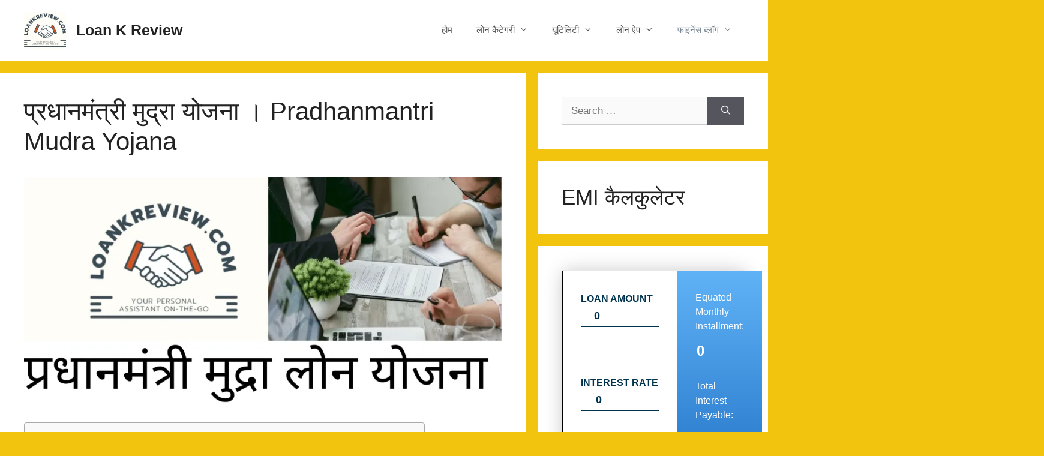

--- FILE ---
content_type: text/html; charset=UTF-8
request_url: https://loankreview.com/pradhanmantri-mudra-yojana/
body_size: 63119
content:
<!DOCTYPE html><html lang="en-US" prefix="og: https://ogp.me/ns#"><head><script data-no-optimize="1">var litespeed_docref=sessionStorage.getItem("litespeed_docref");litespeed_docref&&(Object.defineProperty(document,"referrer",{get:function(){return litespeed_docref}}),sessionStorage.removeItem("litespeed_docref"));</script> <meta charset="UTF-8"><meta name="viewport" content="width=device-width, initial-scale=1"> <script id="google_gtagjs-js-consent-mode-data-layer" type="litespeed/javascript">window.dataLayer=window.dataLayer||[];function gtag(){dataLayer.push(arguments)}
gtag('consent','default',{"ad_personalization":"denied","ad_storage":"denied","ad_user_data":"denied","analytics_storage":"denied","functionality_storage":"denied","security_storage":"denied","personalization_storage":"denied","region":["AT","BE","BG","CH","CY","CZ","DE","DK","EE","ES","FI","FR","GB","GR","HR","HU","IE","IS","IT","LI","LT","LU","LV","MT","NL","NO","PL","PT","RO","SE","SI","SK"],"wait_for_update":500});window._googlesitekitConsentCategoryMap={"statistics":["analytics_storage"],"marketing":["ad_storage","ad_user_data","ad_personalization"],"functional":["functionality_storage","security_storage"],"preferences":["personalization_storage"]};window._googlesitekitConsents={"ad_personalization":"denied","ad_storage":"denied","ad_user_data":"denied","analytics_storage":"denied","functionality_storage":"denied","security_storage":"denied","personalization_storage":"denied","region":["AT","BE","BG","CH","CY","CZ","DE","DK","EE","ES","FI","FR","GB","GR","HR","HU","IE","IS","IT","LI","LT","LU","LV","MT","NL","NO","PL","PT","RO","SE","SI","SK"],"wait_for_update":500}</script> <title>Mudra Yojana, प्रधानमंत्री मुद्रा योजना, मुद्रा लोन1</title><meta name="description" content="प्रधानमंत्री मुद्रा योजना, मुद्रा लोन के लिए आवश्यक दस्तावेज, मुद्रा योजना (Mudra loan scheme)के लाभ, Pradhan mantri mudra yojana in Hindi, Mudra loan Eligibility,"/><meta name="robots" content="follow, index, max-snippet:-1, max-video-preview:-1, max-image-preview:large"/><link rel="canonical" href="https://loankreview.com/pradhanmantri-mudra-yojana/" /><meta property="og:locale" content="en_US" /><meta property="og:type" content="article" /><meta property="og:title" content="Mudra Yojana, प्रधानमंत्री मुद्रा योजना, मुद्रा लोन1" /><meta property="og:description" content="प्रधानमंत्री मुद्रा योजना, मुद्रा लोन के लिए आवश्यक दस्तावेज, मुद्रा योजना (Mudra loan scheme)के लाभ, Pradhan mantri mudra yojana in Hindi, Mudra loan Eligibility," /><meta property="og:url" content="https://loankreview.com/pradhanmantri-mudra-yojana/" /><meta property="og:site_name" content="Loan K Review" /><meta property="article:publisher" content="https://www.facebook.com/loankreview" /><meta property="og:updated_time" content="2022-10-24T09:51:16+00:00" /><meta property="og:image" content="https://i0.wp.com/loankreview.com/wp-content/uploads/2021/10/Mudra-Loan.png" /><meta property="og:image:secure_url" content="https://i0.wp.com/loankreview.com/wp-content/uploads/2021/10/Mudra-Loan.png" /><meta property="og:image:width" content="1350" /><meta property="og:image:height" content="650" /><meta property="og:image:alt" content="mudra yojana" /><meta property="og:image:type" content="image/png" /><meta property="article:published_time" content="2021-10-06T09:05:30+00:00" /><meta property="article:modified_time" content="2022-10-24T09:51:16+00:00" /><meta name="twitter:card" content="summary_large_image" /><meta name="twitter:title" content="Mudra Yojana, प्रधानमंत्री मुद्रा योजना, मुद्रा लोन1" /><meta name="twitter:description" content="प्रधानमंत्री मुद्रा योजना, मुद्रा लोन के लिए आवश्यक दस्तावेज, मुद्रा योजना (Mudra loan scheme)के लाभ, Pradhan mantri mudra yojana in Hindi, Mudra loan Eligibility," /><meta name="twitter:image" content="https://i0.wp.com/loankreview.com/wp-content/uploads/2021/10/Mudra-Loan.png" /><meta name="twitter:label1" content="Time to read" /><meta name="twitter:data1" content="17 minutes" /><link rel="amphtml" href="https://loankreview.com/pradhanmantri-mudra-yojana/amp/" /><meta name="generator" content="AMP for WP 1.1.11"/><script type='application/javascript'  id='pys-version-script'>console.log('PixelYourSite Free version 11.1.5.2');</script> <link rel='dns-prefetch' href='//www.googletagmanager.com' /><link rel='dns-prefetch' href='//stats.wp.com' /><link rel='dns-prefetch' href='//pagead2.googlesyndication.com' /><link rel='dns-prefetch' href='//fundingchoicesmessages.google.com' /><link rel='preconnect' href='//i0.wp.com' /><link rel='preconnect' href='//c0.wp.com' /><link rel="alternate" type="application/rss+xml" title="Loan K Review &raquo; Feed" href="https://loankreview.com/feed/" /><link rel="alternate" type="application/rss+xml" title="Loan K Review &raquo; Comments Feed" href="https://loankreview.com/comments/feed/" /><link rel="alternate" type="application/rss+xml" title="Loan K Review &raquo; प्रधानमंत्री मुद्रा योजना । Pradhanmantri Mudra Yojana Comments Feed" href="https://loankreview.com/pradhanmantri-mudra-yojana/feed/" /><link rel="alternate" title="oEmbed (JSON)" type="application/json+oembed" href="https://loankreview.com/wp-json/oembed/1.0/embed?url=https%3A%2F%2Floankreview.com%2Fpradhanmantri-mudra-yojana%2F" /><link rel="alternate" title="oEmbed (XML)" type="text/xml+oembed" href="https://loankreview.com/wp-json/oembed/1.0/embed?url=https%3A%2F%2Floankreview.com%2Fpradhanmantri-mudra-yojana%2F&#038;format=xml" /><link rel="alternate" type="application/rss+xml" title="Loan K Review &raquo; Stories Feed" href="https://loankreview.com/web-stories/feed/"><link data-optimized="2" rel="stylesheet" href="https://loankreview.com/wp-content/litespeed/css/abffdb8c7fa90bdb7568d207f4c2b19f.css?ver=0327a" /> <script id="jquery-core-js-extra" type="litespeed/javascript">var pysFacebookRest={"restApiUrl":"https://loankreview.com/wp-json/pys-facebook/v1/event","debug":""}</script> <script type="litespeed/javascript" data-src="https://c0.wp.com/c/6.9/wp-includes/js/jquery/jquery.min.js" id="jquery-core-js"></script> <script type="litespeed/javascript" data-src="https://c0.wp.com/c/6.9/wp-includes/js/jquery/jquery-migrate.min.js" id="jquery-migrate-js"></script> <script id="pys-js-extra" type="litespeed/javascript">var pysOptions={"staticEvents":{"facebook":{"init_event":[{"delay":0,"type":"static","ajaxFire":!1,"name":"PageView","pixelIds":["721134225631569"],"eventID":"0ec22bc3-b0c9-4400-9493-1f4d597aba62","params":{"page_title":"\u092a\u094d\u0930\u0927\u093e\u0928\u092e\u0902\u0924\u094d\u0930\u0940 \u092e\u0941\u0926\u094d\u0930\u093e \u092f\u094b\u091c\u0928\u093e \u0964 Pradhanmantri Mudra Yojana","post_type":"page","post_id":860,"plugin":"PixelYourSite","user_role":"guest","event_url":"loankreview.com/pradhanmantri-mudra-yojana/"},"e_id":"init_event","ids":[],"hasTimeWindow":!1,"timeWindow":0,"woo_order":"","edd_order":""}]}},"dynamicEvents":[],"triggerEvents":[],"triggerEventTypes":[],"facebook":{"pixelIds":["721134225631569"],"advancedMatching":[],"advancedMatchingEnabled":!0,"removeMetadata":!1,"wooVariableAsSimple":!1,"serverApiEnabled":!0,"wooCRSendFromServer":!1,"send_external_id":null,"enabled_medical":!1,"do_not_track_medical_param":["event_url","post_title","page_title","landing_page","content_name","categories","category_name","tags"],"meta_ldu":!1},"debug":"","siteUrl":"https://loankreview.com","ajaxUrl":"https://loankreview.com/wp-admin/admin-ajax.php","ajax_event":"14ffc5dcb8","enable_remove_download_url_param":"1","cookie_duration":"7","last_visit_duration":"60","enable_success_send_form":"","ajaxForServerEvent":"1","ajaxForServerStaticEvent":"1","useSendBeacon":"1","send_external_id":"1","external_id_expire":"180","track_cookie_for_subdomains":"1","google_consent_mode":"1","gdpr":{"ajax_enabled":!1,"all_disabled_by_api":!1,"facebook_disabled_by_api":!1,"analytics_disabled_by_api":!1,"google_ads_disabled_by_api":!1,"pinterest_disabled_by_api":!1,"bing_disabled_by_api":!1,"reddit_disabled_by_api":!1,"externalID_disabled_by_api":!1,"facebook_prior_consent_enabled":!0,"analytics_prior_consent_enabled":!0,"google_ads_prior_consent_enabled":null,"pinterest_prior_consent_enabled":!0,"bing_prior_consent_enabled":!0,"cookiebot_integration_enabled":!1,"cookiebot_facebook_consent_category":"marketing","cookiebot_analytics_consent_category":"statistics","cookiebot_tiktok_consent_category":"marketing","cookiebot_google_ads_consent_category":"marketing","cookiebot_pinterest_consent_category":"marketing","cookiebot_bing_consent_category":"marketing","consent_magic_integration_enabled":!1,"real_cookie_banner_integration_enabled":!1,"cookie_notice_integration_enabled":!1,"cookie_law_info_integration_enabled":!1,"analytics_storage":{"enabled":!0,"value":"granted","filter":!1},"ad_storage":{"enabled":!0,"value":"granted","filter":!1},"ad_user_data":{"enabled":!0,"value":"granted","filter":!1},"ad_personalization":{"enabled":!0,"value":"granted","filter":!1}},"cookie":{"disabled_all_cookie":!1,"disabled_start_session_cookie":!1,"disabled_advanced_form_data_cookie":!1,"disabled_landing_page_cookie":!1,"disabled_first_visit_cookie":!1,"disabled_trafficsource_cookie":!1,"disabled_utmTerms_cookie":!1,"disabled_utmId_cookie":!1},"tracking_analytics":{"TrafficSource":"direct","TrafficLanding":"undefined","TrafficUtms":[],"TrafficUtmsId":[]},"GATags":{"ga_datalayer_type":"default","ga_datalayer_name":"dataLayerPYS"},"woo":{"enabled":!1},"edd":{"enabled":!1},"cache_bypass":"1768788088"}</script> 
 <script type="litespeed/javascript" data-src="https://www.googletagmanager.com/gtag/js?id=G-B1WZQC3BQV" id="google_gtagjs-js"></script> <script id="google_gtagjs-js-after" type="litespeed/javascript">window.dataLayer=window.dataLayer||[];function gtag(){dataLayer.push(arguments)}
gtag("set","linker",{"domains":["loankreview.com"]});gtag("js",new Date());gtag("set","developer_id.dZTNiMT",!0);gtag("config","G-B1WZQC3BQV")</script> <link rel="https://api.w.org/" href="https://loankreview.com/wp-json/" /><link rel="alternate" title="JSON" type="application/json" href="https://loankreview.com/wp-json/wp/v2/pages/860" /><link rel="EditURI" type="application/rsd+xml" title="RSD" href="https://loankreview.com/xmlrpc.php?rsd" /><link rel='shortlink' href='https://loankreview.com/?p=860' /><meta name="generator" content="Site Kit by Google 1.170.0" /><meta name="google-adsense-platform-account" content="ca-host-pub-2644536267352236"><meta name="google-adsense-platform-domain" content="sitekit.withgoogle.com"><meta name="generator" content="Elementor 3.34.1; features: additional_custom_breakpoints; settings: css_print_method-external, google_font-enabled, font_display-auto"><meta name="onesignal" content="wordpress-plugin"/> <script type="litespeed/javascript">window.OneSignalDeferred=window.OneSignalDeferred||[];OneSignalDeferred.push(function(OneSignal){var oneSignal_options={};window._oneSignalInitOptions=oneSignal_options;oneSignal_options.serviceWorkerParam={scope:'/wp-content/plugins/onesignal-free-web-push-notifications/sdk_files/push/onesignal/'};oneSignal_options.serviceWorkerPath='OneSignalSDKWorker.js';OneSignal.Notifications.setDefaultUrl("https://loankreview.com");oneSignal_options.wordpress=!0;oneSignal_options.appId='8c22265e-a428-47cc-8cb5-2d74276b3f8f';oneSignal_options.allowLocalhostAsSecureOrigin=!0;oneSignal_options.welcomeNotification={};oneSignal_options.welcomeNotification.title="";oneSignal_options.welcomeNotification.message="";oneSignal_options.welcomeNotification.url="https://loankreview.com/";oneSignal_options.path="https://loankreview.com/wp-content/plugins/onesignal-free-web-push-notifications/sdk_files/";oneSignal_options.safari_web_id="web.onesignal.auto.24b53800-ef1e-45ab-8e2c-057ebbb06239";oneSignal_options.persistNotification=!0;oneSignal_options.promptOptions={};oneSignal_options.notifyButton={};oneSignal_options.notifyButton.enable=!0;oneSignal_options.notifyButton.position='bottom-right';oneSignal_options.notifyButton.theme='default';oneSignal_options.notifyButton.size='large';oneSignal_options.notifyButton.showCredit=!0;oneSignal_options.notifyButton.text={};oneSignal_options.notifyButton.offset={};OneSignal.init(window._oneSignalInitOptions);OneSignal.Slidedown.promptPush()});function documentInitOneSignal(){var oneSignal_elements=document.getElementsByClassName("OneSignal-prompt");var oneSignalLinkClickHandler=function(event){OneSignal.Notifications.requestPermission();event.preventDefault()};for(var i=0;i<oneSignal_elements.length;i++)
oneSignal_elements[i].addEventListener('click',oneSignalLinkClickHandler,!1);}
if(document.readyState==='complete'){documentInitOneSignal()}else{window.addEventListener("load",function(event){documentInitOneSignal()})}</script> <script type="litespeed/javascript" data-src="https://pagead2.googlesyndication.com/pagead/js/adsbygoogle.js?client=ca-pub-1376742728967842"
     crossorigin="anonymous"></script> <script id="google_gtagjs" type="litespeed/javascript" data-src="https://www.googletagmanager.com/gtag/js?id=G-B1WZQC3BQV"></script> <script id="google_gtagjs-inline" type="litespeed/javascript">window.dataLayer=window.dataLayer||[];function gtag(){dataLayer.push(arguments)}gtag('js',new Date());gtag('config','G-B1WZQC3BQV',{})</script>  <script type="litespeed/javascript">(function(w,d,s,l,i){w[l]=w[l]||[];w[l].push({'gtm.start':new Date().getTime(),event:'gtm.js'});var f=d.getElementsByTagName(s)[0],j=d.createElement(s),dl=l!='dataLayer'?'&l='+l:'';j.async=!0;j.src='https://www.googletagmanager.com/gtm.js?id='+i+dl;f.parentNode.insertBefore(j,f)})(window,document,'script','dataLayer','GTM-KNKM8R9')</script>  <script type="litespeed/javascript" data-src="https://pagead2.googlesyndication.com/pagead/js/adsbygoogle.js?client=ca-pub-1376742728967842&amp;host=ca-host-pub-2644536267352236" crossorigin="anonymous"></script>  <script type="litespeed/javascript" data-src="https://fundingchoicesmessages.google.com/i/pub-1376742728967842?ers=1" nonce="XFalSVYuKMgTfFLWRMPvgg"></script><script nonce="XFalSVYuKMgTfFLWRMPvgg" type="litespeed/javascript">(function(){function signalGooglefcPresent(){if(!window.frames.googlefcPresent){if(document.body){const iframe=document.createElement('iframe');iframe.style='width: 0; height: 0; border: none; z-index: -1000; left: -1000px; top: -1000px;';iframe.style.display='none';iframe.name='googlefcPresent';document.body.appendChild(iframe)}else{setTimeout(signalGooglefcPresent,0)}}}signalGooglefcPresent()})()</script>  <script type="litespeed/javascript">(function(){'use strict';function aa(a){var b=0;return function(){return b<a.length?{done:!1,value:a[b++]}:{done:!0}}}var ba=typeof Object.defineProperties=="function"?Object.defineProperty:function(a,b,c){if(a==Array.prototype||a==Object.prototype)return a;a[b]=c.value;return a};function ca(a){a=["object"==typeof globalThis&&globalThis,a,"object"==typeof window&&window,"object"==typeof self&&self,"object"==typeof global&&global];for(var b=0;b<a.length;++b){var c=a[b];if(c&&c.Math==Math)return c}throw Error("Cannot find global object");}var da=ca(this);function l(a,b){if(b)a:{var c=da;a=a.split(".");for(var d=0;d<a.length-1;d++){var e=a[d];if(!(e in c))break a;c=c[e]}a=a[a.length-1];d=c[a];b=b(d);b!=d&&b!=null&&ba(c,a,{configurable:!0,writable:!0,value:b})}}
function ea(a){return a.raw=a}function n(a){var b=typeof Symbol!="undefined"&&Symbol.iterator&&a[Symbol.iterator];if(b)return b.call(a);if(typeof a.length=="number")return{next:aa(a)};throw Error(String(a)+" is not an iterable or ArrayLike")}function fa(a){for(var b,c=[];!(b=a.next()).done;)c.push(b.value);return c}var ha=typeof Object.create=="function"?Object.create:function(a){function b(){}b.prototype=a;return new b},p;if(typeof Object.setPrototypeOf=="function")p=Object.setPrototypeOf;else{var q;a:{var ja={a:!0},ka={};try{ka.__proto__=ja;q=ka.a;break a}catch(a){}q=!1}p=q?function(a,b){a.__proto__=b;if(a.__proto__!==b)throw new TypeError(a+" is not extensible");return a}:null}var la=p;function t(a,b){a.prototype=ha(b.prototype);a.prototype.constructor=a;if(la)la(a,b);else for(var c in b)if(c!="prototype")if(Object.defineProperties){var d=Object.getOwnPropertyDescriptor(b,c);d&&Object.defineProperty(a,c,d)}else a[c]=b[c];a.A=b.prototype}function ma(){for(var a=Number(this),b=[],c=a;c<arguments.length;c++)b[c-a]=arguments[c];return b}l("Object.is",function(a){return a?a:function(b,c){return b===c?b!==0||1/b===1/c:b!==b&&c!==c}});l("Array.prototype.includes",function(a){return a?a:function(b,c){var d=this;d instanceof String&&(d=String(d));var e=d.length;c=c||0;for(c<0&&(c=Math.max(c+e,0));c<e;c++){var f=d[c];if(f===b||Object.is(f,b))return!0}return!1}});l("String.prototype.includes",function(a){return a?a:function(b,c){if(this==null)throw new TypeError("The 'this' value for String.prototype.includes must not be null or undefined");if(b instanceof RegExp)throw new TypeError("First argument to String.prototype.includes must not be a regular expression");return this.indexOf(b,c||0)!==-1}});l("Number.MAX_SAFE_INTEGER",function(){return 9007199254740991});l("Number.isFinite",function(a){return a?a:function(b){return typeof b!=="number"?!1:!isNaN(b)&&b!==Infinity&&b!==-Infinity}});l("Number.isInteger",function(a){return a?a:function(b){return Number.isFinite(b)?b===Math.floor(b):!1}});l("Number.isSafeInteger",function(a){return a?a:function(b){return Number.isInteger(b)&&Math.abs(b)<=Number.MAX_SAFE_INTEGER}});l("Math.trunc",function(a){return a?a:function(b){b=Number(b);if(isNaN(b)||b===Infinity||b===-Infinity||b===0)return b;var c=Math.floor(Math.abs(b));return b<0?-c:c}});var u=this||self;function v(a,b){a:{var c=["CLOSURE_FLAGS"];for(var d=u,e=0;e<c.length;e++)if(d=d[c[e]],d==null){c=null;break a}c=d}a=c&&c[a];return a!=null?a:b}function w(a){return a};function na(a){u.setTimeout(function(){throw a},0)};var oa=v(610401301,!1),pa=v(188588736,!0),qa=v(645172343,v(1,!0));var x,ra=u.navigator;x=ra?ra.userAgentData||null:null;function z(a){return oa?x?x.brands.some(function(b){return(b=b.brand)&&b.indexOf(a)!=-1}):!1:!1}function A(a){var b;a:{if(b=u.navigator)if(b=b.userAgent)break a;b=""}return b.indexOf(a)!=-1};function B(){return oa?!!x&&x.brands.length>0:!1}function C(){return B()?z("Chromium"):(A("Chrome")||A("CriOS"))&&!(B()?0:A("Edge"))||A("Silk")};var sa=B()?!1:A("Trident")||A("MSIE");!A("Android")||C();C();A("Safari")&&(C()||(B()?0:A("Coast"))||(B()?0:A("Opera"))||(B()?0:A("Edge"))||(B()?z("Microsoft Edge"):A("Edg/"))||B()&&z("Opera"));var ta={},D=null;var ua=typeof Uint8Array!=="undefined",va=!sa&&typeof btoa==="function";var wa;function E(){return typeof BigInt==="function"};var F=typeof Symbol==="function"&&typeof Symbol()==="symbol";function xa(a){return typeof Symbol==="function"&&typeof Symbol()==="symbol"?Symbol():a}var G=xa(),ya=xa("2ex");var za=F?function(a,b){a[G]|=b}:function(a,b){a.g!==void 0?a.g|=b:Object.defineProperties(a,{g:{value:b,configurable:!0,writable:!0,enumerable:!1}})},H=F?function(a){return a[G]|0}:function(a){return a.g|0},I=F?function(a){return a[G]}:function(a){return a.g},J=F?function(a,b){a[G]=b}:function(a,b){a.g!==void 0?a.g=b:Object.defineProperties(a,{g:{value:b,configurable:!0,writable:!0,enumerable:!1}})};function Aa(a,b){J(b,(a|0)&-14591)}function Ba(a,b){J(b,(a|34)&-14557)};var K={},Ca={};function Da(a){return!(!a||typeof a!=="object"||a.g!==Ca)}function Ea(a){return a!==null&&typeof a==="object"&&!Array.isArray(a)&&a.constructor===Object}function L(a,b,c){if(!Array.isArray(a)||a.length)return!1;var d=H(a);if(d&1)return!0;if(!(b&&(Array.isArray(b)?b.includes(c):b.has(c))))return!1;J(a,d|1);return!0};var M=0,N=0;function Fa(a){var b=a>>>0;M=b;N=(a-b)/4294967296>>>0}function Ga(a){if(a<0){Fa(-a);var b=n(Ha(M,N));a=b.next().value;b=b.next().value;M=a>>>0;N=b>>>0}else Fa(a)}function Ia(a,b){b>>>=0;a>>>=0;if(b<=2097151)var c=""+(4294967296*b+a);else E()?c=""+(BigInt(b)<<BigInt(32)|BigInt(a)):(c=(a>>>24|b<<8)&16777215,b=b>>16&65535,a=(a&16777215)+c*6777216+b*6710656,c+=b*8147497,b*=2,a>=1E7&&(c+=a/1E7>>>0,a%=1E7),c>=1E7&&(b+=c/1E7>>>0,c%=1E7),c=b+Ja(c)+Ja(a));return c}
function Ja(a){a=String(a);return"0000000".slice(a.length)+a}function Ha(a,b){b=~b;a?a=~a+1:b+=1;return[a,b]};var Ka=/^-?([1-9][0-9]*|0)(\.[0-9]+)?$/;var O;function La(a,b){O=b;a=new a(b);O=void 0;return a}
function P(a,b,c){a==null&&(a=O);O=void 0;if(a==null){var d=96;c?(a=[c],d|=512):a=[];b&&(d=d&-16760833|(b&1023)<<14)}else{if(!Array.isArray(a))throw Error("narr");d=H(a);if(d&2048)throw Error("farr");if(d&64)return a;d|=64;if(c&&(d|=512,c!==a[0]))throw Error("mid");a:{c=a;var e=c.length;if(e){var f=e-1;if(Ea(c[f])){d|=256;b=f-(+!!(d&512)-1);if(b>=1024)throw Error("pvtlmt");d=d&-16760833|(b&1023)<<14;break a}}if(b){b=Math.max(b,e-(+!!(d&512)-1));if(b>1024)throw Error("spvt");d=d&-16760833|(b&1023)<<14}}}J(a,d);return a};function Ma(a){switch(typeof a){case "number":return isFinite(a)?a:String(a);case "boolean":return a?1:0;case "object":if(a)if(Array.isArray(a)){if(L(a,void 0,0))return}else if(ua&&a!=null&&a instanceof Uint8Array){if(va){for(var b="",c=0,d=a.length-10240;c<d;)b+=String.fromCharCode.apply(null,a.subarray(c,c+=10240));b+=String.fromCharCode.apply(null,c?a.subarray(c):a);a=btoa(b)}else{b===void 0&&(b=0);if(!D){D={};c="ABCDEFGHIJKLMNOPQRSTUVWXYZabcdefghijklmnopqrstuvwxyz0123456789".split("");d=["+/=","+/","-_=","-_.","-_"];for(var e=0;e<5;e++){var f=c.concat(d[e].split(""));ta[e]=f;for(var g=0;g<f.length;g++){var h=f[g];D[h]===void 0&&(D[h]=g)}}}b=ta[b];c=Array(Math.floor(a.length/3));d=b[64]||"";for(e=f=0;f<a.length-2;f+=3){var k=a[f],m=a[f+1];h=a[f+2];g=b[k>>2];k=b[(k&3)<<4|m>>4];m=b[(m&15)<<2|h>>6];h=b[h&63];c[e++]=g+k+m+h}g=0;h=d;switch(a.length-f){case 2:g=a[f+1],h=b[(g&15)<<2]||d;case 1:a=a[f],c[e]=b[a>>2]+b[(a&3)<<4|g>>4]+h+d}a=c.join("")}return a}}return a};function Na(a,b,c){a=Array.prototype.slice.call(a);var d=a.length,e=b&256?a[d-1]:void 0;d+=e?-1:0;for(b=b&512?1:0;b<d;b++)a[b]=c(a[b]);if(e){b=a[b]={};for(var f in e)Object.prototype.hasOwnProperty.call(e,f)&&(b[f]=c(e[f]))}return a}function Oa(a,b,c,d,e){if(a!=null){if(Array.isArray(a))a=L(a,void 0,0)?void 0:e&&H(a)&2?a:Pa(a,b,c,d!==void 0,e);else if(Ea(a)){var f={},g;for(g in a)Object.prototype.hasOwnProperty.call(a,g)&&(f[g]=Oa(a[g],b,c,d,e));a=f}else a=b(a,d);return a}}
function Pa(a,b,c,d,e){var f=d||c?H(a):0;d=d?!!(f&32):void 0;a=Array.prototype.slice.call(a);for(var g=0;g<a.length;g++)a[g]=Oa(a[g],b,c,d,e);c&&c(f,a);return a}function Qa(a){return a.s===K?a.toJSON():Ma(a)};function Ra(a,b,c){c=c===void 0?Ba:c;if(a!=null){if(ua&&a instanceof Uint8Array)return b?a:new Uint8Array(a);if(Array.isArray(a)){var d=H(a);if(d&2)return a;b&&(b=d===0||!!(d&32)&&!(d&64||!(d&16)));return b?(J(a,(d|34)&-12293),a):Pa(a,Ra,d&4?Ba:c,!0,!0)}a.s===K&&(c=a.h,d=I(c),a=d&2?a:La(a.constructor,Sa(c,d,!0)));return a}}function Sa(a,b,c){var d=c||b&2?Ba:Aa,e=!!(b&32);a=Na(a,b,function(f){return Ra(f,e,d)});za(a,32|(c?2:0));return a};function Ta(a,b){a=a.h;return Ua(a,I(a),b)}function Va(a,b,c,d){b=d+(+!!(b&512)-1);if(!(b<0||b>=a.length||b>=c))return a[b]}
function Ua(a,b,c,d){if(c===-1)return null;var e=b>>14&1023||536870912;if(c>=e){if(b&256)return a[a.length-1][c]}else{var f=a.length;if(d&&b&256&&(d=a[f-1][c],d!=null)){if(Va(a,b,e,c)&&ya!=null){var g;a=(g=wa)!=null?g:wa={};g=a[ya]||0;g>=4||(a[ya]=g+1,g=Error(),g.__closure__error__context__984382||(g.__closure__error__context__984382={}),g.__closure__error__context__984382.severity="incident",na(g))}return d}return Va(a,b,e,c)}}
function Wa(a,b,c,d,e){var f=b>>14&1023||536870912;if(c>=f||e&&!qa){var g=b;if(b&256)e=a[a.length-1];else{if(d==null)return;e=a[f+(+!!(b&512)-1)]={};g|=256}e[c]=d;c<f&&(a[c+(+!!(b&512)-1)]=void 0);g!==b&&J(a,g)}else a[c+(+!!(b&512)-1)]=d,b&256&&(a=a[a.length-1],c in a&&delete a[c])}
function Xa(a,b){var c=Ya;var d=d===void 0?!1:d;var e=a.h;var f=I(e),g=Ua(e,f,b,d);if(g!=null&&typeof g==="object"&&g.s===K)c=g;else if(Array.isArray(g)){var h=H(g),k=h;k===0&&(k|=f&32);k|=f&2;k!==h&&J(g,k);c=new c(g)}else c=void 0;c!==g&&c!=null&&Wa(e,f,b,c,d);e=c;if(e==null)return e;a=a.h;f=I(a);f&2||(g=e,c=g.h,h=I(c),g=h&2?La(g.constructor,Sa(c,h,!1)):g,g!==e&&(e=g,Wa(a,f,b,e,d)));return e}function Za(a,b){a=Ta(a,b);return a==null||typeof a==="string"?a:void 0}
function $a(a,b){var c=c===void 0?0:c;a=Ta(a,b);if(a!=null)if(b=typeof a,b==="number"?Number.isFinite(a):b!=="string"?0:Ka.test(a))if(typeof a==="number"){if(a=Math.trunc(a),!Number.isSafeInteger(a)){Ga(a);b=M;var d=N;if(a=d&2147483648)b=~b+1>>>0,d=~d>>>0,b==0&&(d=d+1>>>0);b=d*4294967296+(b>>>0);a=a?-b:b}}else if(b=Math.trunc(Number(a)),Number.isSafeInteger(b))a=String(b);else{if(b=a.indexOf("."),b!==-1&&(a=a.substring(0,b)),!(a[0]==="-"?a.length<20||a.length===20&&Number(a.substring(0,7))>-922337:a.length<19||a.length===19&&Number(a.substring(0,6))<922337)){if(a.length<16)Ga(Number(a));else if(E())a=BigInt(a),M=Number(a&BigInt(4294967295))>>>0,N=Number(a>>BigInt(32)&BigInt(4294967295));else{b=+(a[0]==="-");N=M=0;d=a.length;for(var e=b,f=(d-b)%6+b;f<=d;e=f,f+=6)e=Number(a.slice(e,f)),N*=1E6,M=M*1E6+e,M>=4294967296&&(N+=Math.trunc(M/4294967296),N>>>=0,M>>>=0);b&&(b=n(Ha(M,N)),a=b.next().value,b=b.next().value,M=a,N=b)}a=M;b=N;b&2147483648?E()?a=""+(BigInt(b|0)<<BigInt(32)|BigInt(a>>>0)):(b=n(Ha(a,b)),a=b.next().value,b=b.next().value,a="-"+Ia(a,b)):a=Ia(a,b)}}else a=void 0;return a!=null?a:c}function R(a,b){var c=c===void 0?"":c;a=Za(a,b);return a!=null?a:c};var S;function T(a,b,c){this.h=P(a,b,c)}T.prototype.toJSON=function(){return ab(this)};T.prototype.s=K;T.prototype.toString=function(){try{return S=!0,ab(this).toString()}finally{S=!1}};function ab(a){var b=S?a.h:Pa(a.h,Qa,void 0,void 0,!1);var c=!S;var d=pa?void 0:a.constructor.v;var e=I(c?a.h:b);if(a=b.length){var f=b[a-1],g=Ea(f);g?a--:f=void 0;e=+!!(e&512)-1;var h=b;if(g){b:{var k=f;var m={};g=!1;if(k)for(var r in k)if(Object.prototype.hasOwnProperty.call(k,r))if(isNaN(+r))m[r]=k[r];else{var y=k[r];Array.isArray(y)&&(L(y,d,+r)||Da(y)&&y.size===0)&&(y=null);y==null&&(g=!0);y!=null&&(m[r]=y)}if(g){for(var Q in m)break b;m=null}else m=k}k=m==null?f!=null:m!==f}for(var ia;a>0;a--){Q=a-1;r=h[Q];Q-=e;if(!(r==null||L(r,d,Q)||Da(r)&&r.size===0))break;ia=!0}if(h!==b||k||ia){if(!c)h=Array.prototype.slice.call(h,0,a);else if(ia||k||m)h.length=a;m&&h.push(m)}b=h}return b};function bb(a){return function(b){if(b==null||b=="")b=new a;else{b=JSON.parse(b);if(!Array.isArray(b))throw Error("dnarr");za(b,32);b=La(a,b)}return b}};function cb(a){this.h=P(a)}t(cb,T);var db=bb(cb);var U;function V(a){this.g=a}V.prototype.toString=function(){return this.g+""};var eb={};function fb(a){if(U===void 0){var b=null;var c=u.trustedTypes;if(c&&c.createPolicy){try{b=c.createPolicy("goog#html",{createHTML:w,createScript:w,createScriptURL:w})}catch(d){u.console&&u.console.error(d.message)}U=b}else U=b}a=(b=U)?b.createScriptURL(a):a;return new V(a,eb)};function gb(a){var b=ma.apply(1,arguments);if(b.length===0)return fb(a[0]);for(var c=a[0],d=0;d<b.length;d++)c+=encodeURIComponent(b[d])+a[d+1];return fb(c)};function hb(a,b){a.src=b instanceof V&&b.constructor===V?b.g:"type_error:TrustedResourceUrl";var c,d;(c=(b=(d=(c=(a.ownerDocument&&a.ownerDocument.defaultView||window).document).querySelector)==null?void 0:d.call(c,"script[nonce]"))?b.nonce||b.getAttribute("nonce")||"":"")&&a.setAttribute("nonce",c)};function ib(){return Math.floor(Math.random()*2147483648).toString(36)+Math.abs(Math.floor(Math.random()*2147483648)^Date.now()).toString(36)};function jb(a,b){b=String(b);a.contentType==="application/xhtml+xml"&&(b=b.toLowerCase());return a.createElement(b)}function kb(a){this.g=a||u.document||document};function lb(a){a=a===void 0?document:a;return a.createElement("script")};function mb(a,b,c,d,e,f){try{var g=a.g,h=lb(g);h.async=!0;hb(h,b);g.head.appendChild(h);h.addEventListener("load",function(){e();d&&g.head.removeChild(h)});h.addEventListener("error",function(){c>0?mb(a,b,c-1,d,e,f):(d&&g.head.removeChild(h),f())})}catch(k){f()}};var nb=u.atob("aHR0cHM6Ly93d3cuZ3N0YXRpYy5jb20vaW1hZ2VzL2ljb25zL21hdGVyaWFsL3N5c3RlbS8xeC93YXJuaW5nX2FtYmVyXzI0ZHAucG5n"),ob=u.atob("WW91IGFyZSBzZWVpbmcgdGhpcyBtZXNzYWdlIGJlY2F1c2UgYWQgb3Igc2NyaXB0IGJsb2NraW5nIHNvZnR3YXJlIGlzIGludGVyZmVyaW5nIHdpdGggdGhpcyBwYWdlLg=="),pb=u.atob("RGlzYWJsZSBhbnkgYWQgb3Igc2NyaXB0IGJsb2NraW5nIHNvZnR3YXJlLCB0aGVuIHJlbG9hZCB0aGlzIHBhZ2Uu");function qb(a,b,c){this.i=a;this.u=b;this.o=c;this.g=null;this.j=[];this.m=!1;this.l=new kb(this.i)}
function rb(a){if(a.i.body&&!a.m){var b=function(){sb(a);u.setTimeout(function(){tb(a,3)},50)};mb(a.l,a.u,2,!0,function(){u[a.o]||b()},b);a.m=!0}}
function sb(a){for(var b=W(1,5),c=0;c<b;c++){var d=X(a);a.i.body.appendChild(d);a.j.push(d)}b=X(a);b.style.bottom="0";b.style.left="0";b.style.position="fixed";b.style.width=W(100,110).toString()+"%";b.style.zIndex=W(2147483544,2147483644).toString();b.style.backgroundColor=ub(249,259,242,252,219,229);b.style.boxShadow="0 0 12px #888";b.style.color=ub(0,10,0,10,0,10);b.style.display="flex";b.style.justifyContent="center";b.style.fontFamily="Roboto, Arial";c=X(a);c.style.width=W(80,85).toString()+"%";c.style.maxWidth=W(750,775).toString()+"px";c.style.margin="24px";c.style.display="flex";c.style.alignItems="flex-start";c.style.justifyContent="center";d=jb(a.l.g,"IMG");d.className=ib();d.src=nb;d.alt="Warning icon";d.style.height="24px";d.style.width="24px";d.style.paddingRight="16px";var e=X(a),f=X(a);f.style.fontWeight="bold";f.textContent=ob;var g=X(a);g.textContent=pb;Y(a,e,f);Y(a,e,g);Y(a,c,d);Y(a,c,e);Y(a,b,c);a.g=b;a.i.body.appendChild(a.g);b=W(1,5);for(c=0;c<b;c++)d=X(a),a.i.body.appendChild(d),a.j.push(d)}function Y(a,b,c){for(var d=W(1,5),e=0;e<d;e++){var f=X(a);b.appendChild(f)}b.appendChild(c);c=W(1,5);for(d=0;d<c;d++)e=X(a),b.appendChild(e)}function W(a,b){return Math.floor(a+Math.random()*(b-a))}function ub(a,b,c,d,e,f){return"rgb("+W(Math.max(a,0),Math.min(b,255)).toString()+","+W(Math.max(c,0),Math.min(d,255)).toString()+","+W(Math.max(e,0),Math.min(f,255)).toString()+")"}function X(a){a=jb(a.l.g,"DIV");a.className=ib();return a}
function tb(a,b){b<=0||a.g!=null&&a.g.offsetHeight!==0&&a.g.offsetWidth!==0||(vb(a),sb(a),u.setTimeout(function(){tb(a,b-1)},50))}function vb(a){for(var b=n(a.j),c=b.next();!c.done;c=b.next())(c=c.value)&&c.parentNode&&c.parentNode.removeChild(c);a.j=[];(b=a.g)&&b.parentNode&&b.parentNode.removeChild(b);a.g=null};function wb(a,b,c,d,e){function f(k){document.body?g(document.body):k>0?u.setTimeout(function(){f(k-1)},e):b()}function g(k){k.appendChild(h);u.setTimeout(function(){h?(h.offsetHeight!==0&&h.offsetWidth!==0?b():a(),h.parentNode&&h.parentNode.removeChild(h)):a()},d)}var h=xb(c);f(3)}function xb(a){var b=document.createElement("div");b.className=a;b.style.width="1px";b.style.height="1px";b.style.position="absolute";b.style.left="-10000px";b.style.top="-10000px";b.style.zIndex="-10000";return b};function Ya(a){this.h=P(a)}t(Ya,T);function yb(a){this.h=P(a)}t(yb,T);var zb=bb(yb);function Ab(a){if(!a)return null;a=Za(a,4);var b;a===null||a===void 0?b=null:b=fb(a);return b};var Bb=ea([""]),Cb=ea([""]);function Db(a,b){this.m=a;this.o=new kb(a.document);this.g=b;this.j=R(this.g,1);this.u=Ab(Xa(this.g,2))||gb(Bb);this.i=!1;b=Ab(Xa(this.g,13))||gb(Cb);this.l=new qb(a.document,b,R(this.g,12))}Db.prototype.start=function(){Eb(this)};function Eb(a){Fb(a);mb(a.o,a.u,3,!1,function(){a:{var b=a.j;var c=u.btoa(b);if(c=u[c]){try{var d=db(u.atob(c))}catch(e){b=!1;break a}b=b===Za(d,1)}else b=!1}b?Z(a,R(a.g,14)):(Z(a,R(a.g,8)),rb(a.l))},function(){wb(function(){Z(a,R(a.g,7));rb(a.l)},function(){return Z(a,R(a.g,6))},R(a.g,9),$a(a.g,10),$a(a.g,11))})}function Z(a,b){a.i||(a.i=!0,a=new a.m.XMLHttpRequest,a.open("GET",b,!0),a.send())}function Fb(a){var b=u.btoa(a.j);a.m[b]&&Z(a,R(a.g,5))};(function(a,b){u[a]=function(){var c=ma.apply(0,arguments);u[a]=function(){};b.call.apply(b,[null].concat(c instanceof Array?c:fa(n(c))))}})("__h82AlnkH6D91__",function(a){typeof window.atob==="function"&&(new Db(window,zb(window.atob(a)))).start()})}).call(this);window.__h82AlnkH6D91__("[base64]/[base64]/[base64]/[base64]")</script> <link rel="icon" href="https://i0.wp.com/loankreview.com/wp-content/uploads/2025/02/cropped-loankreview.com_.webp?fit=32%2C32&#038;ssl=1" sizes="32x32" /><link rel="icon" href="https://i0.wp.com/loankreview.com/wp-content/uploads/2025/02/cropped-loankreview.com_.webp?fit=192%2C192&#038;ssl=1" sizes="192x192" /><meta name="msapplication-TileImage" content="https://i0.wp.com/loankreview.com/wp-content/uploads/2025/02/cropped-loankreview.com_.webp?fit=270%2C270&#038;ssl=1" /><meta name="pwaforwp" content="wordpress-plugin"/><meta name="theme-color" content="#D5E0EB"><meta name="apple-mobile-web-app-title" content="Loan K Review"><meta name="application-name" content="Loan K Review"><meta name="apple-mobile-web-app-capable" content="yes"><meta name="apple-mobile-web-app-status-bar-style" content="default"><meta name="mobile-web-app-capable" content="yes"><meta name="apple-touch-fullscreen" content="yes"><link rel="apple-touch-icon" sizes="192x192" href="https://loankreview.com/wp-content/plugins/pwa-for-wp/images/logo.png"><link rel="apple-touch-icon" sizes="512x512" href="https://loankreview.com/wp-content/plugins/pwa-for-wp/images/logo-512x512.png"> <script type="litespeed/javascript" data-src="https://www.googletagmanager.com/gtag/js?id=UA-207534886-1"></script> <script type="litespeed/javascript">window.dataLayer=window.dataLayer||[];function gtag(){dataLayer.push(arguments)}
gtag('js',new Date());gtag('config','UA-207534886-1')</script> </head><body class="wp-singular page-template-default page page-id-860 wp-custom-logo wp-embed-responsive wp-theme-generatepress eio-default right-sidebar nav-float-right separate-containers header-aligned-left dropdown-hover elementor-default elementor-kit-333"  >
<noscript>
<iframe data-lazyloaded="1" src="about:blank" data-litespeed-src="https://www.googletagmanager.com/ns.html?id=GTM-KNKM8R9" height="0" width="0" style="display:none;visibility:hidden"></iframe>
</noscript>
<a class="screen-reader-text skip-link" href="#content" title="Skip to content">Skip to content</a><header class="site-header has-inline-mobile-toggle" id="masthead" aria-label="Site"   ><div class="inside-header grid-container"><div class="site-branding-container"><div class="site-logo">
<a href="https://loankreview.com/" rel="home">
<img data-lazyloaded="1" src="[data-uri]" fetchpriority="high"  class="header-image is-logo-image" alt="Loan K Review" data-src="https://i0.wp.com/loankreview.com/wp-content/uploads/2025/02/cropped-cropped-loankreview.com_.webp?fit=511%2C444&#038;ssl=1" data-srcset="https://i0.wp.com/loankreview.com/wp-content/uploads/2025/02/cropped-cropped-loankreview.com_.webp?fit=511%2C444&#038;ssl=1 1x, https://loankreview.com/wp-content/uploads/2025/02/loankreview.com_.png 2x" width="511" height="444" />
</a></div><div class="site-branding"><p class="main-title" >
<a href="https://loankreview.com/" rel="home">Loan K Review</a></p></div></div><nav class="main-navigation mobile-menu-control-wrapper" id="mobile-menu-control-wrapper" aria-label="Mobile Toggle">
<button data-nav="site-navigation" class="menu-toggle" aria-controls="primary-menu" aria-expanded="false">
<span class="screen-reader-text">Menu</span>		</button></nav><nav class="main-navigation sub-menu-right" id="site-navigation" aria-label="Primary"   ><div class="inside-navigation grid-container">
<button class="menu-toggle" aria-controls="primary-menu" aria-expanded="false">
<span class="mobile-menu">Menu</span>				</button><div id="primary-menu" class="main-nav"><ul id="menu-menu" class=" menu sf-menu"><li id="menu-item-319" class="menu-item menu-item-type-post_type menu-item-object-page menu-item-home menu-item-319"><a href="https://loankreview.com/">होम</a></li><li id="menu-item-461" class="menu-item menu-item-type-custom menu-item-object-custom menu-item-has-children menu-item-461"><a>लोन कैटेगरी<span role="presentation" class="dropdown-menu-toggle"></span></a><ul class="sub-menu"><li id="menu-item-388" class="menu-item menu-item-type-custom menu-item-object-custom menu-item-388"><a href="https://loankreview.com/personal-loan-in-hindi/">पर्सनल लोन</a></li><li id="menu-item-390" class="menu-item menu-item-type-custom menu-item-object-custom menu-item-390"><a href="https://loankreview.com/business-loan-in-india/">बिज़नेस लोन</a></li><li id="menu-item-391" class="menu-item menu-item-type-custom menu-item-object-custom menu-item-391"><a href="https://loankreview.com/car-loan-in-india/">कार लोन</a></li><li id="menu-item-393" class="menu-item menu-item-type-custom menu-item-object-custom menu-item-393"><a href="https://loankreview.com/home-loan-kaise-le/">होम लोन</a></li><li id="menu-item-394" class="menu-item menu-item-type-custom menu-item-object-custom menu-item-394"><a href="https://loankreview.com/loan-against-property-in-india/">लोन अगेंस्ट प्रॉपर्टी लोन</a></li><li id="menu-item-716" class="menu-item menu-item-type-custom menu-item-object-custom menu-item-716"><a href="https://loankreview.com/education-loan-in-hindi/">एजुकेशन लोन</a></li><li id="menu-item-839" class="menu-item menu-item-type-custom menu-item-object-custom menu-item-839"><a href="https://loankreview.com/machinery-kaise-le/">मशीनरी लोन</a></li></ul></li><li id="menu-item-458" class="menu-item menu-item-type-custom menu-item-object-custom menu-item-has-children menu-item-458"><a>यूटिलिटी<span role="presentation" class="dropdown-menu-toggle"></span></a><ul class="sub-menu"><li id="menu-item-455" class="menu-item menu-item-type-custom menu-item-object-custom menu-item-455"><a href="https://loankreview.com/term-and-condition/">टर्म एंड कंडीशन</a></li><li id="menu-item-453" class="menu-item menu-item-type-custom menu-item-object-custom menu-item-453"><a href="https://loankreview.com/about/">मेरे बारे में</a></li><li id="menu-item-454" class="menu-item menu-item-type-custom menu-item-object-custom menu-item-454"><a href="https://loankreview.com/contact/">संपर्क करे</a></li><li id="menu-item-452" class="menu-item menu-item-type-custom menu-item-object-custom menu-item-452"><a target="_blank" rel="privacy-policy" href="https://loankreview.com/privacy-policy/">प्राइवेसी एंड पॉलिसी</a></li><li id="menu-item-456" class="menu-item menu-item-type-custom menu-item-object-custom menu-item-456"><a href="https://loankreview.com/desclaimer/">डीक्लेमर</a></li></ul></li><li id="menu-item-776" class="menu-item menu-item-type-custom menu-item-object-custom menu-item-has-children menu-item-776"><a>लोन ऐप<span role="presentation" class="dropdown-menu-toggle"></span></a><ul class="sub-menu"><li id="menu-item-777" class="menu-item menu-item-type-custom menu-item-object-custom menu-item-777"><a href="https://loankreview.com/paytm-se-loan-kaise-le/">पेटीएम</a></li></ul></li><li id="menu-item-780" class="menu-item menu-item-type-custom menu-item-object-custom current-menu-ancestor current-menu-parent menu-item-has-children menu-item-780"><a>फाइनेंस ब्लॉग<span role="presentation" class="dropdown-menu-toggle"></span></a><ul class="sub-menu"><li id="menu-item-806" class="menu-item menu-item-type-custom menu-item-object-custom menu-item-806"><a href="https://loankreview.com/cibil-score-kya-hota-hai/">सिबिल स्कोर</a></li><li id="menu-item-854" class="menu-item menu-item-type-custom menu-item-object-custom menu-item-854"><a href="https://loankreview.com/msme-kya-hai/">MSME क्या है ?</a></li><li id="menu-item-865" class="menu-item menu-item-type-custom menu-item-object-custom current-menu-item menu-item-865"><a href="https://loankreview.com/pradhanmantri-mudra-yojana/" aria-current="page">पीएम मुद्रा लोन</a></li><li id="menu-item-908" class="menu-item menu-item-type-custom menu-item-object-custom menu-item-908"><a href="https://loankreview.com/gst-kya-hai/">जीएसटी क्या है?</a></li><li id="menu-item-989" class="menu-item menu-item-type-custom menu-item-object-custom menu-item-989"><a href="https://loankreview.com/odcc-account-in-hindi/">OD/CC अकाउंट</a></li></ul></li></ul></div></div></nav></div></header><div class="site grid-container container hfeed" id="page"><div class="site-content" id="content"><div class="content-area" id="primary"><main class="site-main" id="main"><article id="post-860" class="post-860 page type-page status-publish"  ><div class="inside-article"><header class="entry-header"><h1 class="entry-title" >प्रधानमंत्री मुद्रा योजना । Pradhanmantri Mudra Yojana</h1></header><div class="entry-content" ><figure class="wp-block-image size-large"><img data-lazyloaded="1" src="[data-uri]" data-recalc-dims="1" decoding="async" width="1024" height="493" data-attachment-id="862" data-permalink="https://loankreview.com/pradhanmantri-mudra-yojana/mudra-loan/#main" data-orig-file="https://i0.wp.com/loankreview.com/wp-content/uploads/2021/10/Mudra-Loan.png?fit=1350%2C650&amp;ssl=1" data-orig-size="1350,650" data-comments-opened="1" data-image-meta="{&quot;aperture&quot;:&quot;0&quot;,&quot;credit&quot;:&quot;&quot;,&quot;camera&quot;:&quot;&quot;,&quot;caption&quot;:&quot;&quot;,&quot;created_timestamp&quot;:&quot;0&quot;,&quot;copyright&quot;:&quot;&quot;,&quot;focal_length&quot;:&quot;0&quot;,&quot;iso&quot;:&quot;0&quot;,&quot;shutter_speed&quot;:&quot;0&quot;,&quot;title&quot;:&quot;&quot;,&quot;orientation&quot;:&quot;0&quot;}" data-image-title="Mudra-Loan" data-image-description="" data-image-caption="" data-medium-file="https://i0.wp.com/loankreview.com/wp-content/uploads/2021/10/Mudra-Loan.png?fit=300%2C144&amp;ssl=1" data-large-file="https://i0.wp.com/loankreview.com/wp-content/uploads/2021/10/Mudra-Loan.png?fit=1024%2C493&amp;ssl=1" data-src="https://i0.wp.com/loankreview.com/wp-content/uploads/2021/10/Mudra-Loan.png?resize=1024%2C493&#038;ssl=1" alt="Mudra Loan " class="wp-image-862" title="प्रधानमंत्री मुद्रा योजना । Pradhanmantri Mudra Yojana 1" data-srcset="https://i0.wp.com/loankreview.com/wp-content/uploads/2021/10/Mudra-Loan.png?resize=1024%2C493&amp;ssl=1 1024w, https://i0.wp.com/loankreview.com/wp-content/uploads/2021/10/Mudra-Loan.png?resize=300%2C144&amp;ssl=1 300w, https://i0.wp.com/loankreview.com/wp-content/uploads/2021/10/Mudra-Loan.png?resize=768%2C370&amp;ssl=1 768w, https://i0.wp.com/loankreview.com/wp-content/uploads/2021/10/Mudra-Loan.png?w=1350&amp;ssl=1 1350w" data-sizes="(max-width: 1024px) 100vw, 1024px" /></figure><div id="ez-toc-container" class="ez-toc-v2_0_80 counter-hierarchy ez-toc-counter ez-toc-grey ez-toc-container-direction"><p class="ez-toc-title" style="cursor:inherit">Table of Contents</p>
<label for="ez-toc-cssicon-toggle-item-696d9078beeff" class="ez-toc-cssicon-toggle-label"><span class=""><span class="eztoc-hide" style="display:none;">Toggle</span><span class="ez-toc-icon-toggle-span"><svg style="fill: #999;color:#999" xmlns="http://www.w3.org/2000/svg" class="list-377408" width="20px" height="20px" viewBox="0 0 24 24" fill="none"><path d="M6 6H4v2h2V6zm14 0H8v2h12V6zM4 11h2v2H4v-2zm16 0H8v2h12v-2zM4 16h2v2H4v-2zm16 0H8v2h12v-2z" fill="currentColor"></path></svg><svg style="fill: #999;color:#999" class="arrow-unsorted-368013" xmlns="http://www.w3.org/2000/svg" width="10px" height="10px" viewBox="0 0 24 24" version="1.2" baseProfile="tiny"><path d="M18.2 9.3l-6.2-6.3-6.2 6.3c-.2.2-.3.4-.3.7s.1.5.3.7c.2.2.4.3.7.3h11c.3 0 .5-.1.7-.3.2-.2.3-.5.3-.7s-.1-.5-.3-.7zM5.8 14.7l6.2 6.3 6.2-6.3c.2-.2.3-.5.3-.7s-.1-.5-.3-.7c-.2-.2-.4-.3-.7-.3h-11c-.3 0-.5.1-.7.3-.2.2-.3.5-.3.7s.1.5.3.7z"/></svg></span></span></label><input type="checkbox"  id="ez-toc-cssicon-toggle-item-696d9078beeff"  aria-label="Toggle" /><nav><ul class='ez-toc-list ez-toc-list-level-1 ' ><li class='ez-toc-page-1 ez-toc-heading-level-2'><a class="ez-toc-link ez-toc-heading-1" href="#Pradhan_mantri_mudra_loan_%E0%A5%A4%E0%A5%A4_Pradhan_mantri_mudra_yojana_in_Hindi" >Pradhan mantri mudra loan  ।। Pradhan mantri mudra yojana in Hindi</a></li><li class='ez-toc-page-1 ez-toc-heading-level-2'><a class="ez-toc-link ez-toc-heading-2" href="#%E0%A4%8F%E0%A4%B2%E0%A4%BF%E0%A4%9C%E0%A4%BF%E0%A4%AC%E0%A4%BF%E0%A4%B2%E0%A4%BF%E0%A4%9F%E0%A5%80_%E0%A4%95%E0%A5%8D%E0%A4%B0%E0%A4%BE%E0%A4%87%E0%A4%9F%E0%A5%87%E0%A4%B0%E0%A4%BF%E0%A4%AF%E0%A4%BE_-Mudra_loan_Eligibility" >एलिजिबिलिटी क्राइटेरिया:-Mudra loan Eligibility</a><ul class='ez-toc-list-level-3' ><li class='ez-toc-heading-level-3'><a class="ez-toc-link ez-toc-heading-3" href="#%E0%A4%AE%E0%A5%81%E0%A4%A6%E0%A5%8D%E0%A4%B0%E0%A4%BE_%E0%A4%AF%E0%A5%8B%E0%A4%9C%E0%A4%A8%E0%A4%BE_Mudra_Yojana_loan_scheme%E0%A4%95%E0%A5%87_%E0%A4%B2%E0%A4%BE%E0%A4%AD" >मुद्रा योजना (Mudra Yojana loan scheme)के लाभ :-</a></li><li class='ez-toc-page-1 ez-toc-heading-level-3'><a class="ez-toc-link ez-toc-heading-4" href="#%E0%A4%AE%E0%A4%B9%E0%A4%BF%E0%A4%B2%E0%A4%BE%E0%A4%93_%E0%A4%95%E0%A5%8B_%E0%A4%AE%E0%A5%81%E0%A4%A6%E0%A5%8D%E0%A4%B0%E0%A4%BE_%E0%A4%B2%E0%A5%8B%E0%A4%A8Mudra_Yojana_%E0%A4%86%E0%A4%B8%E0%A4%BE%E0%A4%A8%E0%A5%80_%E0%A4%B8%E0%A5%87_%E0%A4%AE%E0%A4%BF%E0%A4%B2_%E0%A4%9C%E0%A4%BE%E0%A4%A4%E0%A4%BE_%E0%A4%B9%E0%A5%88%E0%A5%A4" >महिलाओ को मुद्रा लोन(Mudra Yojana) आसानी से मिल जाता है।&nbsp;</a></li><li class='ez-toc-page-1 ez-toc-heading-level-3'><a class="ez-toc-link ez-toc-heading-5" href="#%E0%A4%AE%E0%A5%81%E0%A4%A6%E0%A5%8D%E0%A4%B0%E0%A4%BE_%E0%A4%B2%E0%A5%8B%E0%A4%A8Mudra_Yojana_%E0%A4%95%E0%A4%BF%E0%A4%B8_%E0%A4%B8%E0%A4%82%E0%A4%B8%E0%A5%8D%E0%A4%A5%E0%A4%BE_%E0%A4%B8%E0%A5%87_%E0%A4%B2%E0%A4%BF%E0%A4%AF%E0%A4%BE_%E0%A4%9C%E0%A4%BE_%E0%A4%B8%E0%A4%95%E0%A4%A4%E0%A4%BE_%E0%A4%B9%E0%A5%88" >मुद्रा लोन(Mudra Yojana) किस संस्था से लिया जा सकता है ?</a></li><li class='ez-toc-page-1 ez-toc-heading-level-3'><a class="ez-toc-link ez-toc-heading-6" href="#%E0%A4%AE%E0%A5%81%E0%A4%A6%E0%A5%8D%E0%A4%B0%E0%A4%BE_%E0%A4%B2%E0%A5%8B%E0%A4%A8Mudra_Yojana_%E0%A4%95%E0%A5%87_%E0%A4%B2%E0%A4%BF%E0%A4%8F_%E0%A4%86%E0%A4%B5%E0%A4%B6%E0%A5%8D%E0%A4%AF%E0%A4%95_%E0%A4%A6%E0%A4%B8%E0%A5%8D%E0%A4%A4%E0%A4%BE%E0%A4%B5%E0%A5%87%E0%A4%9C_%E2%80%93_Doucument_required_for_Mudra_Loan_in_hindi" >मुद्रा लोन(Mudra Yojana) के लिए आवश्यक दस्तावेज: – (Doucument required for Mudra Loan in hindi)</a></li><li class='ez-toc-page-1 ez-toc-heading-level-3'><a class="ez-toc-link ez-toc-heading-7" href="#%E0%A4%AE%E0%A5%81%E0%A4%A6%E0%A5%8D%E0%A4%B0%E0%A4%BE_%E0%A4%B2%E0%A5%8B%E0%A4%A8Mudra_Yojana_%E0%A4%AA%E0%A5%8D%E0%A4%B0%E0%A5%8B%E0%A4%9C%E0%A5%87%E0%A4%95%E0%A5%8D%E0%A4%9F_%E0%A4%B0%E0%A4%BF%E0%A4%AA%E0%A5%8B%E0%A4%B0%E0%A5%8D%E0%A4%9F%E0%A5%A4%E0%A5%A4_Mudra_loan_project_Report" >मुद्रा लोन(Mudra Yojana) प्रोजेक्ट रिपोर्ट।। Mudra loan project Report</a><ul class='ez-toc-list-level-4' ><li class='ez-toc-heading-level-4'><a class="ez-toc-link ez-toc-heading-8" href="#%E0%A4%9F%E0%A5%8D%E0%A4%B0%E0%A4%BE%E0%A4%82%E0%A4%B8%E0%A4%AA%E0%A5%8B%E0%A4%B0%E0%A5%8D%E0%A4%9F_%E0%A4%94%E0%A4%B0_%E0%A4%B8%E0%A4%B0%E0%A5%8D%E0%A4%B5%E0%A4%BF%E0%A4%B8%E0%A5%87%E0%A4%B8" >ट्रांसपोर्ट और सर्विसेस :-</a></li><li class='ez-toc-page-1 ez-toc-heading-level-4'><a class="ez-toc-link ez-toc-heading-9" href="#%E0%A4%AB%E0%A4%BC%E0%A5%82%E0%A4%A1_%E0%A4%AA%E0%A5%8D%E0%A4%B0%E0%A5%8B%E0%A4%A1%E0%A4%95%E0%A5%8D%E0%A4%9F_%E0%A4%B8%E0%A5%87_%E0%A4%B8%E0%A4%AE%E0%A4%AC%E0%A4%A8%E0%A5%8D%E0%A4%A7%E0%A4%BF%E0%A4%A4" >फ़ूड प्रोडक्ट से समबन्धित :-</a></li><li class='ez-toc-page-1 ez-toc-heading-level-4'><a class="ez-toc-link ez-toc-heading-10" href="#%E0%A4%9F%E0%A5%87%E0%A4%95%E0%A5%8D%E0%A4%B8%E0%A4%9F%E0%A4%BE%E0%A4%87%E0%A4%B2_%E0%A4%B8%E0%A5%87_%E0%A4%B8%E0%A4%AE%E0%A5%8D%E0%A4%AC%E0%A4%82%E0%A4%A7%E0%A4%BF%E0%A4%A4" >टेक्सटाइल से सम्बंधित :-</a></li><li class='ez-toc-page-1 ez-toc-heading-level-4'><a class="ez-toc-link ez-toc-heading-11" href="#%E0%A4%AE%E0%A4%BE%E0%A4%87%E0%A4%95%E0%A5%8D%E0%A4%B0%E0%A5%8B_%E0%A4%8F%E0%A4%82%E0%A4%9F%E0%A4%B0%E0%A4%AA%E0%A5%8D%E0%A4%B0%E0%A4%BE%E0%A4%87%E0%A4%9C_%E0%A4%B8%E0%A5%87_%E0%A4%B8%E0%A4%AE%E0%A5%8D%E0%A4%AC%E0%A4%82%E0%A4%A7%E0%A4%BF%E0%A4%A4" >माइक्रो एंटरप्राइज से सम्बंधित :-</a></li></ul></li><li class='ez-toc-page-1 ez-toc-heading-level-3'><a class="ez-toc-link ez-toc-heading-12" href="#%E0%A4%AE%E0%A5%81%E0%A4%A6%E0%A5%8D%E0%A4%B0%E0%A4%BE_%E0%A4%B2%E0%A5%8B%E0%A4%A8_%E0%A4%AE%E0%A5%87%E0%A4%82_%E0%A4%95%E0%A4%BF%E0%A4%A4%E0%A4%A8%E0%A5%87_%E0%A4%AA%E0%A5%8D%E0%A4%B0%E0%A4%95%E0%A4%BE%E0%A4%B0_%E0%A4%95%E0%A5%87_%E0%A4%B2%E0%A5%8B%E0%A4%A8_%E0%A4%B8%E0%A4%B0%E0%A4%95%E0%A4%BE%E0%A4%B0_%E0%A4%A6%E0%A5%87_%E0%A4%B0%E0%A4%B9%E0%A5%80_%E0%A4%B9%E0%A5%88" >मुद्रा लोन में कितने प्रकार के लोन सरकार दे रही है ?</a></li><li class='ez-toc-page-1 ez-toc-heading-level-3'><a class="ez-toc-link ez-toc-heading-13" href="#%E0%A4%95%E0%A5%8D%E0%A4%AF%E0%A4%BE_%E0%A4%AE%E0%A4%B9%E0%A4%BF%E0%A4%B2%E0%A4%BE%E0%A4%93_%E0%A4%95%E0%A5%8B_%E0%A4%AE%E0%A5%81%E0%A4%A6%E0%A5%8D%E0%A4%B0%E0%A4%BE_%E0%A4%B2%E0%A5%8B%E0%A4%A8_%E0%A4%B8%E0%A5%87_%E0%A4%AE%E0%A4%BF%E0%A4%B2_%E0%A4%9C%E0%A4%BE%E0%A4%A4%E0%A4%BE_%E0%A4%B9%E0%A5%88" >क्या महिलाओ को मुद्रा लोन से मिल जाता है?</a></li><li class='ez-toc-page-1 ez-toc-heading-level-3'><a class="ez-toc-link ez-toc-heading-14" href="#%E0%A4%AE%E0%A5%81%E0%A4%A6%E0%A5%8D%E0%A4%B0%E0%A4%BE_%E0%A4%AF%E0%A5%8B%E0%A4%9C%E0%A4%A8%E0%A4%BE_%E0%A4%95%E0%A5%8D%E0%A4%AF%E0%A4%BE_%E0%A4%B2%E0%A4%BE%E0%A4%AD_%E0%A4%B9%E0%A5%88" >मुद्रा योजना क्या लाभ है ?</a></li><li class='ez-toc-page-1 ez-toc-heading-level-3'><a class="ez-toc-link ez-toc-heading-15" href="#%E0%A4%AE%E0%A5%81%E0%A4%A6%E0%A5%8D%E0%A4%B0%E0%A4%BE_%E0%A4%B2%E0%A5%8B%E0%A4%A8_%E0%A4%95%E0%A4%BF%E0%A4%B8_%E0%A4%B8%E0%A4%82%E0%A4%B8%E0%A5%8D%E0%A4%A5%E0%A4%BE_%E0%A4%B8%E0%A5%87_%E0%A4%B2%E0%A4%BF%E0%A4%AF%E0%A4%BE_%E0%A4%9C%E0%A4%BE_%E0%A4%B8%E0%A4%95%E0%A4%A4%E0%A4%BE_%E0%A4%B9%E0%A5%88" >मुद्रा लोन किस संस्था से लिया जा सकता है ?</a></li><li class='ez-toc-page-1 ez-toc-heading-level-3'><a class="ez-toc-link ez-toc-heading-16" href="#%E0%A4%AE%E0%A5%81%E0%A4%A6%E0%A5%8D%E0%A4%B0%E0%A4%BE_%E0%A4%B2%E0%A5%8B%E0%A4%A8_%E0%A4%AE%E0%A5%87%E0%A4%82_%E0%A4%95%E0%A4%BF%E0%A4%A4%E0%A4%A8%E0%A4%BE_%E0%A4%B2%E0%A5%8B%E0%A4%A8_%E0%A4%AE%E0%A4%BF%E0%A4%B2%E0%A4%A4%E0%A4%BE_%E0%A4%B9%E0%A5%88" >मुद्रा लोन में कितना लोन मिलता है ?</a></li><li class='ez-toc-page-1 ez-toc-heading-level-3'><a class="ez-toc-link ez-toc-heading-17" href="#%E0%A4%B6%E0%A4%BF%E0%A4%B6%E0%A5%81_%E0%A4%B2%E0%A5%8B%E0%A4%A8_%E0%A4%AE%E0%A5%87%E0%A4%82_%E0%A4%95%E0%A4%BF%E0%A4%A4%E0%A4%A8%E0%A4%BE_%E0%A4%B2%E0%A5%8B%E0%A4%A8_%E0%A4%B2%E0%A5%87_%E0%A4%B8%E0%A4%95%E0%A4%A4%E0%A5%87_%E0%A4%B9%E0%A5%88" >शिशु लोन में कितना लोन ले सकते है ?</a></li><li class='ez-toc-page-1 ez-toc-heading-level-3'><a class="ez-toc-link ez-toc-heading-18" href="#%E0%A4%95%E0%A4%BF%E0%A4%B6%E0%A5%8B%E0%A4%B0_%E0%A4%B2%E0%A5%8B%E0%A4%A8_%E0%A4%AE%E0%A5%87%E0%A4%82_%E0%A4%95%E0%A4%BF%E0%A4%A4%E0%A4%A8%E0%A4%BE_%E0%A4%B2%E0%A5%8B%E0%A4%A8_%E0%A4%B2%E0%A5%87_%E0%A4%B8%E0%A4%95%E0%A4%A4%E0%A5%87_%E0%A4%B9%E0%A5%88" >किशोर लोन में कितना लोन ले सकते है ?</a></li><li class='ez-toc-page-1 ez-toc-heading-level-3'><a class="ez-toc-link ez-toc-heading-19" href="#%E0%A4%A4%E0%A4%B0%E0%A5%81%E0%A4%A3_%E0%A4%B2%E0%A5%8B%E0%A4%A8_%E0%A4%AE%E0%A5%87%E0%A4%82_%E0%A4%95%E0%A4%BF%E0%A4%A4%E0%A4%A8%E0%A4%BE_%E0%A4%B2%E0%A5%8B%E0%A4%A8_%E0%A4%B2%E0%A5%87_%E0%A4%B8%E0%A4%95%E0%A4%A4%E0%A5%87_%E0%A4%B9%E0%A5%88" >तरुण लोन में कितना लोन ले सकते है ?</a></li></ul></li><li class='ez-toc-page-1 ez-toc-heading-level-2'><a class="ez-toc-link ez-toc-heading-20" href="#%E0%A4%95%E0%A5%81%E0%A4%9B_%E0%A4%AE%E0%A4%B9%E0%A4%A4%E0%A5%8D%E0%A4%B5%E0%A4%AA%E0%A5%82%E0%A4%B0%E0%A5%8D%E0%A4%A3_%E0%A4%AC%E0%A5%8D%E0%A4%B2%E0%A5%89%E0%A4%97" >कुछ महत्वपूर्ण ब्लॉग :-</a></li></ul></nav></div><h2 class="wp-block-heading"><span class="ez-toc-section" id="Pradhan_mantri_mudra_loan_%E0%A5%A4%E0%A5%A4_Pradhan_mantri_mudra_yojana_in_Hindi"></span><strong>Pradhan mantri mudra loan  ।। Pradhan mantri mudra yojana in Hindi</strong><span class="ez-toc-section-end"></span></h2><p>मुद्रा लोन प्रधानमंत्री मुद्रा योजना(<strong>Mudra Yojana</strong>) के अंतर्गत छोटे-छोटे बिजनेसेस को दिया जाने वाला लोन है। यानी कि non-farming(गैर कृषि ) सेक्टर होना चाहिए और non-corporate (माइक्रो एंड स्माल उद्योग) होना चाहिए। इसमें जो लोन कर लिमिट है वह Rs 50000/- से Rs 1000000/- तक है।&nbsp;</p><p>मुद्रा लोन(<strong>Mudra Yojana</strong>) में कितने प्रकार के लोन सरकार दे रही है तो सबसे पहले जो इसमें मैक्सिमम अमाउंट इन्होंने रखा है। 10 लाख तक का ही लोन आपको इस योजना के तहत मिलेगा। उससे ज्यादा का नहीं मिलेगा। इसमें तीन प्रकार का सरकार लोन दे रही है। पहला शिशु लोन है। दूसरा किशोर लोन। तीसरा तरुण लोन।&nbsp;</p><p>शिशु लोन:-शिशु लोन&nbsp; का मतलब हुआ कि वह बिजनेस है जिसमें लोन की जरुरत&nbsp; Rs 50000/- तक का है।</p><p>किशोर लोन:-किशोर लोन यानी Rs 50000/- से Rs 500000/- तक का लोन लेते हैं किशोर लोन.</p><p>तरुण लोन :-तरुण Rs 500000/- से Rs 1000000/- &nbsp;तक का बीच का लोन अगर आप ले रहे हैं तो तरुण के कैटेगरी में आएंगे।&nbsp;</p><p>इसमें और किशोर लोन के लिए कोई प्रोसेसिंग फीस में नहीं लगता। लेकिन वहीं अगर आप तरुण के कैटेगरी में आते हैं। यानी कि Rs 500000/- से Rs 1000000/- &nbsp;के बीच का अगर आपको लोन की रिक्वायरमेंट है तो आपको 0.5% अब्दुल लोन अमाउंट की प्रोसेसिंग फीस लगेगी।&nbsp;</p><figure class="wp-block-image size-large"><img data-lazyloaded="1" src="[data-uri]" data-recalc-dims="1" decoding="async" width="1024" height="536" data-attachment-id="2782" data-permalink="https://loankreview.com/pradhanmantri-mudra-yojana/mudra-loan-2/#main" data-orig-file="https://i0.wp.com/loankreview.com/wp-content/uploads/2022/09/MUDRA-LOAN.jpg?fit=1200%2C628&amp;ssl=1" data-orig-size="1200,628" data-comments-opened="1" data-image-meta="{&quot;aperture&quot;:&quot;0&quot;,&quot;credit&quot;:&quot;&quot;,&quot;camera&quot;:&quot;&quot;,&quot;caption&quot;:&quot;&quot;,&quot;created_timestamp&quot;:&quot;0&quot;,&quot;copyright&quot;:&quot;&quot;,&quot;focal_length&quot;:&quot;0&quot;,&quot;iso&quot;:&quot;0&quot;,&quot;shutter_speed&quot;:&quot;0&quot;,&quot;title&quot;:&quot;&quot;,&quot;orientation&quot;:&quot;0&quot;}" data-image-title="MUDRA-LOAN" data-image-description="" data-image-caption="" data-medium-file="https://i0.wp.com/loankreview.com/wp-content/uploads/2022/09/MUDRA-LOAN.jpg?fit=300%2C157&amp;ssl=1" data-large-file="https://i0.wp.com/loankreview.com/wp-content/uploads/2022/09/MUDRA-LOAN.jpg?fit=1024%2C536&amp;ssl=1" data-src="https://i0.wp.com/loankreview.com/wp-content/uploads/2022/09/MUDRA-LOAN.jpg?resize=1024%2C536&#038;ssl=1" alt="Pradhanmantri Mudra Loan" class="wp-image-2782" title="प्रधानमंत्री मुद्रा योजना । Pradhanmantri Mudra Yojana 2" data-srcset="https://i0.wp.com/loankreview.com/wp-content/uploads/2022/09/MUDRA-LOAN.jpg?resize=1024%2C536&amp;ssl=1 1024w, https://i0.wp.com/loankreview.com/wp-content/uploads/2022/09/MUDRA-LOAN.jpg?resize=300%2C157&amp;ssl=1 300w, https://i0.wp.com/loankreview.com/wp-content/uploads/2022/09/MUDRA-LOAN.jpg?resize=768%2C402&amp;ssl=1 768w, https://i0.wp.com/loankreview.com/wp-content/uploads/2022/09/MUDRA-LOAN.jpg?resize=150%2C79&amp;ssl=1 150w, https://i0.wp.com/loankreview.com/wp-content/uploads/2022/09/MUDRA-LOAN.jpg?w=1200&amp;ssl=1 1200w" data-sizes="(max-width: 1024px) 100vw, 1024px" /></figure><h2 class="wp-block-heading"><span class="ez-toc-section" id="%E0%A4%8F%E0%A4%B2%E0%A4%BF%E0%A4%9C%E0%A4%BF%E0%A4%AC%E0%A4%BF%E0%A4%B2%E0%A4%BF%E0%A4%9F%E0%A5%80_%E0%A4%95%E0%A5%8D%E0%A4%B0%E0%A4%BE%E0%A4%87%E0%A4%9F%E0%A5%87%E0%A4%B0%E0%A4%BF%E0%A4%AF%E0%A4%BE_-Mudra_loan_Eligibility"></span><strong>एलिजिबिलिटी क्राइटेरिया:-Mudra loan Eligibility</strong><span class="ez-toc-section-end"></span></h2><p> सबसे पहले लोग यह बोलते हैं कि मेरा यह दुकान है। लोन ले ले तो हां, आप लोन ले सकते हैं। न्यू भी ले सकते हैं और एक्जिस्टिंग भी ले सकते हैं। रीपेमेंट पीरियड क्या रहेगा आपका तो 3 साल से लेकर 5 साल के बीच में यानी लोन&nbsp; 3 साल तक का मिलता है और मैक्सिमम 5 तक । मुद्रा लोन(<strong>Mudra Yojana</strong>) प्राप्त करने के लिए कौन से लोग एलिजिबल हैं। क्या एलिजिबिलिटी क्राइटेरिया है, किस किस को लोन मिलेगा। इसके बारे में आइए जानते हैं। अगर आप एकदम इनिशियल स्टेज का बिजनेस शुरू करना चाहते हैं, जिसमें बहुत ज्यादा पैसे की जरूरत नहीं है। क्या और कोई काम करना चाहते हैं? इसमें क्या-क्या रिक्वायरमेंट पड़ेगी। मशीनरी अगर आप ले रहे हैं। कोई छोटा मोटा तो उसका कोटेशन चाहिए होगा और किसी भी प्रकार का अगर आपने खरीदारी की है तो उसका इनवॉइस आपको देना पड़ेगा। इसके अलावा अगर आपने किसी से परचेस किया जिसमें सप्लायर से तो उसका डिटेल भी आपको देना पड़ेगा कि आप किस से खरीद रहे है ।</p><p>इसमें आपका किशोर ज्यादा प्रचलन में है। किशोर में Rs 500000/- तक का लोन मिलता है। अगर आप इस स्माल स्केल में बिजनेस करना चाहते हैं तो Rs 500000/- &nbsp;तक का लोन मिलेगा। किशोर कैटेगरी में उन लोगों के लिए लोन का प्रोविजन है जो एक्जिस्टिंग बिजनेस को बढ़ाना चाहते हैं। जैसे अगर आपने एक दुकान खड़ा किया, लेकिन अगर आप चाहते हैं कि हम दूसरा दुकान भी करें या अगर आप गाड़ी का काम कर रहे थे। कमर्शियल गाड़ी का आपको लेने का मन है कि हम दूसरा गाड़ी भी ख़रीदे,&nbsp; तो&nbsp; उस केस में आप चाहे तो इसे लोन को ले सकते है।&nbsp;मुद्रा लोन(<strong>Mudra Yojana)</strong> किसी भी प्रकार की सब्सिडी<strong>(mudra loan subsidy)</strong> नहीं है।</p><h3 class="wp-block-heading"><span class="ez-toc-section" id="%E0%A4%AE%E0%A5%81%E0%A4%A6%E0%A5%8D%E0%A4%B0%E0%A4%BE_%E0%A4%AF%E0%A5%8B%E0%A4%9C%E0%A4%A8%E0%A4%BE_Mudra_Yojana_loan_scheme%E0%A4%95%E0%A5%87_%E0%A4%B2%E0%A4%BE%E0%A4%AD"></span><strong>मुद्रा योजना (Mudra Yojana loan scheme)के लाभ :-</strong><span class="ez-toc-section-end"></span></h3><ul class="wp-block-list"><li>मुद्रा लोन बिना सिक्योरिटी या कोलेट्रल फ्री होता है।&nbsp;</li><li>मुद्रा लोन के तहत मिलाने वाले शिशु लोन पर कोई भी प्रोसेसिंग फीस नहीं लगाता है।&nbsp;</li><li>मुद्रा लोन के तहत मिलाने वाले किशोर लोन और तरुण लोन पर सिर्फ 0.50 % प्रोसेसिंग फीस लगता है जो की बहुत काम है।&nbsp;</li><li>मुद्रा लोन ३ साल के लिए मिलता है जिसे बडा कर 5 साल किया जा सकता है।&nbsp;</li></ul><h3 class="wp-block-heading"><span class="ez-toc-section" id="%E0%A4%AE%E0%A4%B9%E0%A4%BF%E0%A4%B2%E0%A4%BE%E0%A4%93_%E0%A4%95%E0%A5%8B_%E0%A4%AE%E0%A5%81%E0%A4%A6%E0%A5%8D%E0%A4%B0%E0%A4%BE_%E0%A4%B2%E0%A5%8B%E0%A4%A8Mudra_Yojana_%E0%A4%86%E0%A4%B8%E0%A4%BE%E0%A4%A8%E0%A5%80_%E0%A4%B8%E0%A5%87_%E0%A4%AE%E0%A4%BF%E0%A4%B2_%E0%A4%9C%E0%A4%BE%E0%A4%A4%E0%A4%BE_%E0%A4%B9%E0%A5%88%E0%A5%A4"></span><strong>महिलाओ को मुद्रा लोन(Mudra Yojana</strong>)<strong> आसानी से मिल जाता है।&nbsp;</strong><span class="ez-toc-section-end"></span></h3><p>महिलाओ को आसानी से मुद्रा लोन(Mudra Yojana) मिल जाता है।&nbsp;</p><p>यदि आप मुद्रा लोन(<strong>Mudra Yojana</strong>) आसानी से लेना चाहते है तो अपने घर की किसी भी महिला के नाम पर अप्लाई करे। लोन जल्दी और आसानी से मिल जाएगा। अक्सर देखा गया है 100 लोगो को यदि लोन मिला है तो उसमे 75% रेश्यो महिलाओ का है , क्योकि सरकार महिला शशक्तिकरण की तरफ ज्यादा ध्यान दे रही है।</p><h3 class="wp-block-heading"><span class="ez-toc-section" id="%E0%A4%AE%E0%A5%81%E0%A4%A6%E0%A5%8D%E0%A4%B0%E0%A4%BE_%E0%A4%B2%E0%A5%8B%E0%A4%A8Mudra_Yojana_%E0%A4%95%E0%A4%BF%E0%A4%B8_%E0%A4%B8%E0%A4%82%E0%A4%B8%E0%A5%8D%E0%A4%A5%E0%A4%BE_%E0%A4%B8%E0%A5%87_%E0%A4%B2%E0%A4%BF%E0%A4%AF%E0%A4%BE_%E0%A4%9C%E0%A4%BE_%E0%A4%B8%E0%A4%95%E0%A4%A4%E0%A4%BE_%E0%A4%B9%E0%A5%88"></span><strong>मुद्रा लोन(Mudra Yojana</strong>)<strong> किस संस्था से लिया जा सकता है ?</strong><span class="ez-toc-section-end"></span></h3><ul class="wp-block-list"><li>पब्लिक बैंकों (PSU) के द्वारा</li><li>प्राइवेट या निजी बैंक के द्वारा</li><li>क्षेत्रीय ग्रामीण बैंकों (Rural Region Banks) के द्वारा</li><li>सहकारी बैंकों (Co-Operative Banks) के द्वारा</li><li>माइक्रोफाइनेंस संस्थाओं(Micro Finance co.) के द्वारा</li><li>गैर बैंकिंग वित्तीय संस्थाओं (NBFC’s) के द्धारा</li></ul><h3 class="wp-block-heading"><span class="ez-toc-section" id="%E0%A4%AE%E0%A5%81%E0%A4%A6%E0%A5%8D%E0%A4%B0%E0%A4%BE_%E0%A4%B2%E0%A5%8B%E0%A4%A8Mudra_Yojana_%E0%A4%95%E0%A5%87_%E0%A4%B2%E0%A4%BF%E0%A4%8F_%E0%A4%86%E0%A4%B5%E0%A4%B6%E0%A5%8D%E0%A4%AF%E0%A4%95_%E0%A4%A6%E0%A4%B8%E0%A5%8D%E0%A4%A4%E0%A4%BE%E0%A4%B5%E0%A5%87%E0%A4%9C_%E2%80%93_Doucument_required_for_Mudra_Loan_in_hindi"></span><strong>मुद्रा लोन(Mudra Yojana</strong>)<strong> के लिए आवश्यक दस्तावेज: – (Doucument required for Mudra Loan in hindi</strong>)<span class="ez-toc-section-end"></span></h3><p>शिशु लोन के लिए जयादा डॉक्यूमेंट की जरूररत नहीं पड़ेगी। सिर्फ पैन कार्ड, आधार कार्ड, एड्रेस प्रूफ। लेकिन किशोर लोन और तरुण लोन के लिए निचे दिए गए डॉक्युमेंट की जरुरत पड़ेगी।</p><figure class="wp-block-table"><table><tbody><tr><td><strong>आवश्यक दस्तावेज: </strong><strong>–</strong></td><td></td></tr><tr><td><strong>पहचान प्रमाणपहचान पत्र</strong></td><td><strong>पैन कार्ड / ड्राइविंग लाइसेंस / पासपोर्ट / मतदाता/ आधार कार्ड</strong></td></tr><tr><td><strong>पता प्रमाण</strong></td><td><strong>पासपोर्ट / ड्राइविंग लाइसेंस / मतदाता पहचान पत्र / आधार कार्ड / उपयोगिता बिल / बैंक विवरण / बैंक खाता पासबुक (अपडेट किया गया और </strong><strong>2 </strong><strong>महीने से अधिक पुराना नहीं) )</strong></td></tr><tr><td><strong>स्वामित्व प्रमाण</strong></td><td><strong>अनुबंध प्रति / बिजली बिल / शेयर प्रमाण पत्र के साथ रखरखाव बिल / नगर कर बिल / शेयर प्रमाण पत्र</strong></td></tr><tr><td><strong>व्यापार निरंतरता प्रमाण / कार्यालय पता प्रमाण / कंपनी केवाईसी</strong></td><td><strong>दुकान स्थापना प्रमाण पत्र / कर पंजीकरण-वैट / सेवा कर / जीएसटी पंजीकरण/कंपनी पैन कार्ड</strong><strong>&nbsp;</strong></td></tr><tr><td><strong>फर्म संविधान (फर्म कॉन्स्टिटूशन )</strong></td><td><strong>एमओए </strong><strong>, </strong><strong>एओए</strong><strong>,&nbsp; </strong><strong>पार्टनर शिप डीड</strong><strong>, </strong><strong>जीएसटी पंजीकरण प्रमाणपत्र</strong><strong>, </strong><strong>कंपनी पैन कार्ड</strong><strong>&nbsp;</strong></td></tr><tr><td><strong>वित्तीय(फाइनेंसियल )</strong></td><td><strong>1. </strong><strong>नवीनतम दो साल का वित्तीय (बैलेंस शीट</strong><strong>, </strong><strong>प्रॉफिट एंड लॉस </strong><strong>, </strong><strong>अचल संपत्ति</strong><strong>, </strong><strong>डेप्रिसिएशन</strong><strong>,, </strong><strong>सभी अनुसूची </strong><strong>2. </strong><strong>नवीनतम टैक्स ऑडिट रिपोर्ट।</strong></td></tr><tr><td><strong>बैंकिंग</strong></td><td><strong>पिछले छह महीने का बैंक स्टेटमेंट (बिजनेस अकाउंट्स)</strong></td></tr><tr><td><strong>ऑफिस एड्रेस प्रूफ/ कंपनी केवाईसी</strong></td><td><strong>दुकान और स्थापना प्रमाणपत्र/कर पंजीकरण-वैट/सेवा कर/जीएसटी पंजीकरण</strong></td></tr></tbody></table></figure><h3 class="wp-block-heading"><span class="ez-toc-section" id="%E0%A4%AE%E0%A5%81%E0%A4%A6%E0%A5%8D%E0%A4%B0%E0%A4%BE_%E0%A4%B2%E0%A5%8B%E0%A4%A8Mudra_Yojana_%E0%A4%AA%E0%A5%8D%E0%A4%B0%E0%A5%8B%E0%A4%9C%E0%A5%87%E0%A4%95%E0%A5%8D%E0%A4%9F_%E0%A4%B0%E0%A4%BF%E0%A4%AA%E0%A5%8B%E0%A4%B0%E0%A5%8D%E0%A4%9F%E0%A5%A4%E0%A5%A4_Mudra_loan_project_Report"></span><strong>मुद्रा लोन(Mudra Yojana</strong>)<strong> प्रोजेक्ट रिपोर्ट।। Mudra loan project Report</strong><span class="ez-toc-section-end"></span></h3><p>प्रोजेक्ट रिपोर्ट आपको लेना ज्यादा जरूरी है। प्रोजेक्ट रिपोर्ट में यह सारी चीजें होती हैं। यह बेसिकली चार्टर्ड अकाउंटेंट कंपनी सेक्रेट्रीज के माध्यम से ही किया जा सकता है। कोई भी पर्सनल आदमी&nbsp; नहीं बना सकता हो गया। इसमें आपका&nbsp; तरुण लोन&nbsp; में Rs 1000000/- तक का लोन सैंक्शन हो सकता है, लेकिन उसके लिए कुछ क्राइटेरिया है। उसको फॉलो अप करना होगा।&nbsp;</p><p>दूसरी बात कि आप उसके अलावा अगर आप किसी भी स्पेशल कास्ट कैटेगरी में आते&nbsp; हैं तो आपको उसका सर्टिफिकेट भी देना होगा। इसमें बिना प्रोजेक्ट रिपोर्ट के वह आपको लोन नहीं देगा। नहीं तो प्रोजेक्ट रिपोर्ट जरूर बनाइए प्रोजेक्ट रिपोर्ट आपका बनना चाहिए और मैं आपको बताऊं। बहुत सारे लोगों को लोन(<strong>Mudra Yojana</strong>) इसलिए नहीं मिलता है क्योंकि उनका प्रोजेक्ट रिपोर्ट उस लायक ही नहीं होता। इसके पीछे रीजन यही है कि हम बैंक के क्राइटेरिया और स्टैंडर्ड के हिसाब से अपने डाक्यूमेंट्स नहीं फुलफिलमेंट कर पाते हैं। इसलिए बैंक वाले आपके लोन को रिजेक्ट कर देते हैं। आपको एक ढंग का प्रोजेक्ट रिपोर्ट जरूर लेकर जाना&nbsp; बहुत ही जरूरी।</p><p>बाकी क्या मुद्रा लोन(<strong>Mudra Yojana</strong>) के लिए भी इंटरेस्ट पेमेंट करना पड़ता कि क्या यह टर्म&nbsp; लोन&nbsp; जैसा ही है । इसमें भी आपको बैंक को इंटरेस्ट देना होगा। यह अलग अलग बैंक का रेट अलग अलग हो सकता है।&nbsp;</p><p>क्या इसके लिए सिक्योरिटी की जरुरत है। किसी भी प्रकार का क्वालिट्रोल जरूरी है। सरकार ने कहा है किसी भी प्रकार का कोई क्वालिट्रोल या सिक्योरिटी जरूरी नहीं है।&nbsp;</p><p>आइये जानते है कुछ इंडस्ट्रीज के बारे में जिन्हे मुद्रा लोन मिल सकता है।&nbsp;</p><h4 class="wp-block-heading"><span class="ez-toc-section" id="%E0%A4%9F%E0%A5%8D%E0%A4%B0%E0%A4%BE%E0%A4%82%E0%A4%B8%E0%A4%AA%E0%A5%8B%E0%A4%B0%E0%A5%8D%E0%A4%9F_%E0%A4%94%E0%A4%B0_%E0%A4%B8%E0%A4%B0%E0%A5%8D%E0%A4%B5%E0%A4%BF%E0%A4%B8%E0%A5%87%E0%A4%B8"></span><strong>ट्रांसपोर्ट और सर्विसेस :-</strong><span class="ez-toc-section-end"></span></h4><p>आपको मुद्रा लोन(<strong>Mudra Yojana</strong>) ट्रांसपोर्ट से रिलेटेड व्यापार करने के लिए भी मिलता है। अगर आप तो फोटो मशीन खरीदना चाहते हैं। बैटरी रिक्शा वगैरह हो गया। इस पर काम अगर आप करना चाहते हैं। टैक्सी हो गया। थ्री व्हीलर हो गया। ट्रैक्टर वगैरह हो गया तो आप जरूर इस लोन का लाभ उठाइए, सेकंड हो गया। इसमें आपका कम्युनिटी है। सोशल एंड पर्सनल सर्विस एक्टिविटी जैसे अगर आपको ब्यूटी पार्लर ओपन करना चाहते। कुछ लोग क्वेश्चन होता है कि सर मैं ब्यूटी पार्लर तो यहां पर ब्यूटी पार्लर जिम बुटीक टेलर का दुकान खोलना है। ड्राई क्लीनिंग का काम करना है। मोटरसाइकिल रिपेयरिंग का काम करना है। आपका फोटो कॉपी का अगर आपको काम करना है। मशीन का दुकान खोलना है। आपको कुरियर का एजेंट आगरा बनना चाहते हैं तो आप मुद्रा लोन(<strong>Mudra Yojana</strong>) से लोन लीजिए हो गया।</p><h4 class="wp-block-heading"><span class="ez-toc-section" id="%E0%A4%AB%E0%A4%BC%E0%A5%82%E0%A4%A1_%E0%A4%AA%E0%A5%8D%E0%A4%B0%E0%A5%8B%E0%A4%A1%E0%A4%95%E0%A5%8D%E0%A4%9F_%E0%A4%B8%E0%A5%87_%E0%A4%B8%E0%A4%AE%E0%A4%AC%E0%A4%A8%E0%A5%8D%E0%A4%A7%E0%A4%BF%E0%A4%A4"></span><strong>फ़ूड प्रोडक्ट से समबन्धित :-</strong><span class="ez-toc-section-end"></span></h4><p>इसमें आपका फूड प्रोडक्ट्स जैसे कि इसमें अगर आप किसी भी प्रकार का एक्टिविटी कर रहे हैं। लेट से पापड़ बना रहे हैं। अचार बनाने एक्टिविटी कर रहे हैं। लेट से पापड़ बना रहे हैं। अचार बनाने प्रोड्यूस प्रिजर्वेशन एंड रूरल लेवल छोटा-मोटा काम कर रहे हैं। मिठाई का दुकान है आपका या कुछ फूड स्टॉल अगर आप ओपन करें।&nbsp;</p><h4 class="wp-block-heading"><span class="ez-toc-section" id="%E0%A4%9F%E0%A5%87%E0%A4%95%E0%A5%8D%E0%A4%B8%E0%A4%9F%E0%A4%BE%E0%A4%87%E0%A4%B2_%E0%A4%B8%E0%A5%87_%E0%A4%B8%E0%A4%AE%E0%A5%8D%E0%A4%AC%E0%A4%82%E0%A4%A7%E0%A4%BF%E0%A4%A4"></span><strong>टेक्सटाइल से सम्बंधित :-</strong><span class="ez-toc-section-end"></span></h4><p>इसमें आपका टेक्सटाइल एक्टिविटी जैसे हैंडलूम हो गया। पावर लूम हो गया आदि एक्टिविटी हो गया। इस प्रकार का काम अगर आप कर रहे हैं या ट्रेडिशनल एंब्रॉयडरी का काम अगर आप कर रहे हैं। प्रिंटिंग वगैरह का काम कर रहे हैं। डिजाइनिंग का काम अगर आप कर रहे हैं। ट्रेड एंड शॉपकीपर।&nbsp;</p><h4 class="wp-block-heading"><span class="ez-toc-section" id="%E0%A4%AE%E0%A4%BE%E0%A4%87%E0%A4%95%E0%A5%8D%E0%A4%B0%E0%A5%8B_%E0%A4%8F%E0%A4%82%E0%A4%9F%E0%A4%B0%E0%A4%AA%E0%A5%8D%E0%A4%B0%E0%A4%BE%E0%A4%87%E0%A4%9C_%E0%A4%B8%E0%A5%87_%E0%A4%B8%E0%A4%AE%E0%A5%8D%E0%A4%AC%E0%A4%82%E0%A4%A7%E0%A4%BF%E0%A4%A4"></span><strong>माइक्रो एंटरप्राइज से सम्बंधित :-</strong><span class="ez-toc-section-end"></span></h4><p>माइक्रो एंटरप्राइज ओपन करना चाहते हैं और उसके लिए आपको मशीन चाहिए। जैसे लेथ मशीन हो गया। इत्यादि स्टेट मशीन अगर आपको चाहिए होता है तो आप यहां से लोन ले सकते। इसके अलावा एग्रीकल्चर के अलाइड सर्विसेज ऐसे हैं। लेट्स एग्जांपल के तौर पर बोलूं आपको पीसी। मछली पालन पोल्ट्री लाइव स्टॉक देरी हो गया। फ्री हो गया। एग्री बिजनेस सेंटर आपको मुद्रा लोन में लोन मिल सकता है। मैं बात करता हूं कि लोन के लिए कैसे अप्रोच करें। क्या तरीका हो सकता है। देखिए</p><p>किसी भी स्कीम के तहत अगर आप लोन लेने के लिए जा रहे हैं तो आपको एक प्रोफेशनल वे में जाना हुआ आपको डॉक्यूमेंट के मामले में तैयारी करके जाना होगा। आपको एक डीटेल्ड प्रोजेक्ट रिपोर्ट लेकर जाना ही होगा। बिना प्रोजेक्ट रिपोर्ट के बैंक लोन नहीं देती है। इसके लिए आपको चाहिए डिटेल प्रोजेक्ट रिपोर्ट।&nbsp; डिटेल प्रोजेक्ट रिपोर्ट बनाने में काफी समय लगता है।&nbsp;</p><p><strong>ऑनलाइन प्रधानमंत्री मुद्रा लोन अप्लाई यहाँ करे(Mudra loan online apply)</strong> :-  <a href="https://www.mudra.org.in/Home/PMMYBankersKit" target="_blank" rel="noreferrer noopener"><strong>प्रधानमंत्री मुद्रा लोन </strong></a>(Mudra Yojana)</p><p>.</p><div id="rank-math-faq" class="rank-math-block"><div class="rank-math-list "><div id="faq-question-1666604653041" class="rank-math-list-item"><h3 class="rank-math-question "><span class="ez-toc-section" id="%E0%A4%AE%E0%A5%81%E0%A4%A6%E0%A5%8D%E0%A4%B0%E0%A4%BE_%E0%A4%B2%E0%A5%8B%E0%A4%A8_%E0%A4%AE%E0%A5%87%E0%A4%82_%E0%A4%95%E0%A4%BF%E0%A4%A4%E0%A4%A8%E0%A5%87_%E0%A4%AA%E0%A5%8D%E0%A4%B0%E0%A4%95%E0%A4%BE%E0%A4%B0_%E0%A4%95%E0%A5%87_%E0%A4%B2%E0%A5%8B%E0%A4%A8_%E0%A4%B8%E0%A4%B0%E0%A4%95%E0%A4%BE%E0%A4%B0_%E0%A4%A6%E0%A5%87_%E0%A4%B0%E0%A4%B9%E0%A5%80_%E0%A4%B9%E0%A5%88"></span>मुद्रा लोन में कितने प्रकार के लोन सरकार दे रही है ?<span class="ez-toc-section-end"></span></h3><div class="rank-math-answer "><p>तीन प्रकार का सरकार लोन दे रही है। पहला शिशु लोन है। दूसरा किशोर लोन। तीसरा तरुण लोन।</p></div></div></div></div><div id="rank-math-faq" class="rank-math-block"><div class="rank-math-list "><div id="faq-question-1666604671714" class="rank-math-list-item"><h3 class="rank-math-question "><span class="ez-toc-section" id="%E0%A4%95%E0%A5%8D%E0%A4%AF%E0%A4%BE_%E0%A4%AE%E0%A4%B9%E0%A4%BF%E0%A4%B2%E0%A4%BE%E0%A4%93_%E0%A4%95%E0%A5%8B_%E0%A4%AE%E0%A5%81%E0%A4%A6%E0%A5%8D%E0%A4%B0%E0%A4%BE_%E0%A4%B2%E0%A5%8B%E0%A4%A8_%E0%A4%B8%E0%A5%87_%E0%A4%AE%E0%A4%BF%E0%A4%B2_%E0%A4%9C%E0%A4%BE%E0%A4%A4%E0%A4%BE_%E0%A4%B9%E0%A5%88"></span>क्या महिलाओ को मुद्रा लोन से मिल जाता है?<span class="ez-toc-section-end"></span></h3><div class="rank-math-answer "><p>जी हाँ ,महिलाओ को मुद्रा लोन पुरुषो की तुलना में आसानी से मिल जाता है।</p></div></div><div id="faq-question-1666604688197" class="rank-math-list-item"><h3 class="rank-math-question "><span class="ez-toc-section" id="%E0%A4%AE%E0%A5%81%E0%A4%A6%E0%A5%8D%E0%A4%B0%E0%A4%BE_%E0%A4%AF%E0%A5%8B%E0%A4%9C%E0%A4%A8%E0%A4%BE_%E0%A4%95%E0%A5%8D%E0%A4%AF%E0%A4%BE_%E0%A4%B2%E0%A4%BE%E0%A4%AD_%E0%A4%B9%E0%A5%88"></span>मुद्रा योजना क्या लाभ है ?<span class="ez-toc-section-end"></span></h3><div class="rank-math-answer "><p>1:-मुद्रा लोन बिना सिक्योरिटी या कोलेट्रल फ्री होता है।<br />2:-मुद्रा लोन के तहत मिलाने वाले शिशु लोन पर कोई भी प्रोसेसिंग फीस नहीं लगाता है।<br />3:-मुद्रा लोन के तहत मिलाने वाले किशोर लोन और तरुण लोन पर सिर्फ 0.50 % प्रोसेसिंग फीस लगता है जो की बहुत काम है।<br />4:-मुद्रा लोन ३ साल के लिए मिलता है जिसे बडा कर 5 साल किया जा सकता है।</p></div></div><div id="faq-question-1666604712496" class="rank-math-list-item"><h3 class="rank-math-question "><span class="ez-toc-section" id="%E0%A4%AE%E0%A5%81%E0%A4%A6%E0%A5%8D%E0%A4%B0%E0%A4%BE_%E0%A4%B2%E0%A5%8B%E0%A4%A8_%E0%A4%95%E0%A4%BF%E0%A4%B8_%E0%A4%B8%E0%A4%82%E0%A4%B8%E0%A5%8D%E0%A4%A5%E0%A4%BE_%E0%A4%B8%E0%A5%87_%E0%A4%B2%E0%A4%BF%E0%A4%AF%E0%A4%BE_%E0%A4%9C%E0%A4%BE_%E0%A4%B8%E0%A4%95%E0%A4%A4%E0%A4%BE_%E0%A4%B9%E0%A5%88"></span>मुद्रा लोन किस संस्था से लिया जा सकता है ?<span class="ez-toc-section-end"></span></h3><div class="rank-math-answer "><p>1:-पब्लिक बैंकों (PSU) के द्वारा।<br />2:-प्राइवेट या निजी बैंक के द्वारा।<br />3:-क्षेत्रीय ग्रामीण बैंकों (Rural Region Banks) के द्वारा।<br />4:-सहकारी बैंकों (Co-Operative Banks) के द्वारा।<br />5:-माइक्रोफाइनेंस संस्थाओं(Micro Finance co.) के द्वारा।<br />6:-गैर बैंकिंग वित्तीय संस्थाओं (NBFC’s) के द्धारा।</p></div></div><div id="faq-question-1666604732214" class="rank-math-list-item"><h3 class="rank-math-question "><span class="ez-toc-section" id="%E0%A4%AE%E0%A5%81%E0%A4%A6%E0%A5%8D%E0%A4%B0%E0%A4%BE_%E0%A4%B2%E0%A5%8B%E0%A4%A8_%E0%A4%AE%E0%A5%87%E0%A4%82_%E0%A4%95%E0%A4%BF%E0%A4%A4%E0%A4%A8%E0%A4%BE_%E0%A4%B2%E0%A5%8B%E0%A4%A8_%E0%A4%AE%E0%A4%BF%E0%A4%B2%E0%A4%A4%E0%A4%BE_%E0%A4%B9%E0%A5%88"></span>मुद्रा लोन में कितना लोन मिलता है ?<span class="ez-toc-section-end"></span></h3><div class="rank-math-answer "><p>मुद्रा लोन में Rs 50000 से लेकर Rs 1000000 तक लोन मिलता है।</p></div></div><div id="faq-question-1666604750062" class="rank-math-list-item"><h3 class="rank-math-question "><span class="ez-toc-section" id="%E0%A4%B6%E0%A4%BF%E0%A4%B6%E0%A5%81_%E0%A4%B2%E0%A5%8B%E0%A4%A8_%E0%A4%AE%E0%A5%87%E0%A4%82_%E0%A4%95%E0%A4%BF%E0%A4%A4%E0%A4%A8%E0%A4%BE_%E0%A4%B2%E0%A5%8B%E0%A4%A8_%E0%A4%B2%E0%A5%87_%E0%A4%B8%E0%A4%95%E0%A4%A4%E0%A5%87_%E0%A4%B9%E0%A5%88"></span>शिशु लोन में कितना लोन ले सकते है ?<span class="ez-toc-section-end"></span></h3><div class="rank-math-answer "><p>शिशु लोन जिसमें Rs 50000/- तक का लोन ले सकते है।</p></div></div><div id="faq-question-1666604768727" class="rank-math-list-item"><h3 class="rank-math-question "><span class="ez-toc-section" id="%E0%A4%95%E0%A4%BF%E0%A4%B6%E0%A5%8B%E0%A4%B0_%E0%A4%B2%E0%A5%8B%E0%A4%A8_%E0%A4%AE%E0%A5%87%E0%A4%82_%E0%A4%95%E0%A4%BF%E0%A4%A4%E0%A4%A8%E0%A4%BE_%E0%A4%B2%E0%A5%8B%E0%A4%A8_%E0%A4%B2%E0%A5%87_%E0%A4%B8%E0%A4%95%E0%A4%A4%E0%A5%87_%E0%A4%B9%E0%A5%88"></span>किशोर लोन में कितना लोन ले सकते है ?<span class="ez-toc-section-end"></span></h3><div class="rank-math-answer "><p>किशोर लोन में Rs 50000/- से Rs 500000/- तक का लोन लेते हैं।</p></div></div><div id="faq-question-1666604789192" class="rank-math-list-item"><h3 class="rank-math-question "><span class="ez-toc-section" id="%E0%A4%A4%E0%A4%B0%E0%A5%81%E0%A4%A3_%E0%A4%B2%E0%A5%8B%E0%A4%A8_%E0%A4%AE%E0%A5%87%E0%A4%82_%E0%A4%95%E0%A4%BF%E0%A4%A4%E0%A4%A8%E0%A4%BE_%E0%A4%B2%E0%A5%8B%E0%A4%A8_%E0%A4%B2%E0%A5%87_%E0%A4%B8%E0%A4%95%E0%A4%A4%E0%A5%87_%E0%A4%B9%E0%A5%88"></span>तरुण लोन में कितना लोन ले सकते है ?<span class="ez-toc-section-end"></span></h3><div class="rank-math-answer "><p>तरुण लोन में Rs 500000/- से Rs 1000000/- तक का बीच का लोन आप ले सकते है।</p></div></div></div></div><h2 class="wp-block-heading"><span class="ez-toc-section" id="%E0%A4%95%E0%A5%81%E0%A4%9B_%E0%A4%AE%E0%A4%B9%E0%A4%A4%E0%A5%8D%E0%A4%B5%E0%A4%AA%E0%A5%82%E0%A4%B0%E0%A5%8D%E0%A4%A3_%E0%A4%AC%E0%A5%8D%E0%A4%B2%E0%A5%89%E0%A4%97"></span><strong>कुछ महत्वपूर्ण ब्लॉग :-</strong><span class="ez-toc-section-end"></span></h2><h6 class="wp-block-heading"><a href="https://applytoloans.com/index.php/personal-loans/" target="_blank" rel="noreferrer noopener"><strong>पर्सनल लोन इन इंग्लिश</strong></a></h6><h6 class="wp-block-heading"><strong><a href="https://loankreview.com/business-loan-in-india/" target="_blank" rel="noreferrer noopener">बिज़नेस लोन इन हिंदी</a></strong></h6><h6 class="wp-block-heading"><strong><a href="https://loankreview.com/home-loan-kaise-le/" target="_blank" rel="noreferrer noopener">होम लोन की जानकारी हिंदी में।</a></strong></h6><h6 class="wp-block-heading"><strong><a href="https://loankreview.com/business-loan-in-india/" target="_blank" rel="noreferrer noopener">बिज़नेस लोन की जानकारी हिंदी में</a></strong></h6><h6 class="wp-block-heading"><strong><a href="https://loankreview.com/car-loan-in-india/" target="_blank" rel="noreferrer noopener">कार लोन की जानकारी हिंदी में</a></strong></h6><p><strong><a href="https://loankreview.com/paytm-se-loan-kaise-le/" target="_blank" rel="noreferrer noopener">पेटीऍम से लोन कैसे ले</a></strong>।</p><p></p><p></p><p></p><p></p></div></div></article><div class="comments-area"><div id="comments"><div id="respond" class="comment-respond"><h3 id="reply-title" class="comment-reply-title">Leave a Comment <small><a rel="nofollow" id="cancel-comment-reply-link" href="/pradhanmantri-mudra-yojana/#respond" style="display:none;">Cancel reply</a></small></h3><form action="https://loankreview.com/wp-comments-post.php" method="post" id="commentform" class="comment-form"><p class="comment-form-comment"><label for="comment" class="screen-reader-text">Comment</label><textarea id="comment" name="comment" cols="45" rows="8" required></textarea></p><label for="author" class="screen-reader-text">Name</label><input placeholder="Name *" id="author" name="author" type="text" value="" size="30" required />
<label for="email" class="screen-reader-text">Email</label><input placeholder="Email *" id="email" name="email" type="email" value="" size="30" required />
<label for="url" class="screen-reader-text">Website</label><input placeholder="Website" id="url" name="url" type="url" value="" size="30" /><p class="comment-form-cookies-consent"><input id="wp-comment-cookies-consent" name="wp-comment-cookies-consent" type="checkbox" value="yes" /> <label for="wp-comment-cookies-consent">Save my name, email, and website in this browser for the next time I comment.</label></p><p class="form-submit"><input name="submit" type="submit" id="submit" class="submit" value="Post Comment" /> <input type='hidden' name='comment_post_ID' value='860' id='comment_post_ID' />
<input type='hidden' name='comment_parent' id='comment_parent' value='0' /></p><p style="display: none;"><input type="hidden" id="akismet_comment_nonce" name="akismet_comment_nonce" value="385fd2708d" /></p><p style="display: none !important;" class="akismet-fields-container" data-prefix="ak_"><label>&#916;<textarea name="ak_hp_textarea" cols="45" rows="8" maxlength="100"></textarea></label><input type="hidden" id="ak_js_1" name="ak_js" value="177"/><script type="litespeed/javascript">document.getElementById("ak_js_1").setAttribute("value",(new Date()).getTime())</script></p></form></div></div></div></main></div><div class="widget-area sidebar is-right-sidebar" id="right-sidebar"><div class="inside-right-sidebar"><aside id="search-1" class="widget inner-padding widget_search"><form method="get" class="search-form" action="https://loankreview.com/">
<label>
<span class="screen-reader-text">Search for:</span>
<input type="search" class="search-field" placeholder="Search &hellip;" value="" name="s" title="Search for:">
</label>
<button class="search-submit" aria-label="Search"></button></form></aside><aside id="block-11" class="widget inner-padding widget_block"><h2 class="wp-block-heading">EMI कैलकुलेटर</h2></aside><aside id="block-12" class="widget inner-padding widget_block"><div class="container emi-container-rio"><div class="row"><div class="col-md-6 rio-calculator-section"><div class="form-group clc-sec">
<label for="">Loan Amount</label><div class="inpt-clc">
<span class="rio-icon">
<i class="fa fa-inr"></i>
</span>
<input class="rio-element-disabled number" id="amount" type="text" name="" value="0" autocomplete="off"></div><div class="slidecontainer"><div id="prncipleAmount"></div></div></div><div class="form-group  clc-sec">
<label for=""> Interest Rate</label><div class="inpt-clc">
<span class="rio-icon">
<i class="fa fa-percent"></i>
</span>
<input class="rio-element-disabled number" id="inrate" type="text" name="" value="0" autocomplete="off"></div><div class="slidecontainer"><div id="InterestRate"></div></div></div><div class="form-group clc-sec">
<label for=""> Tenure </label><div class="inpt-clc">
<input class="rio-element-disabled number" id="emiMonth" type="text" name="" value="0" autocomplete="off"></div></div><form id="radio-group"><div class="form-group">
<input id="months" type="radio" name="tenure_radio" value="months" checked><label for="months">Months</label></div><div class="form-group">
<input id="years" type="radio" name="tenure_radio" value="years"><label for="years">Years</label></div></form>
<button type="button" id="rio-emi-calculate" class="btn btn-success">Calculate EMI</button></div><div class="col-md-6 text-left result-ri"><div class="rs-sc">
<a href="https://www.calculator.io/emi-calculator/" target="_blank">Equated Monthly Installment</a>:<h2><div id="result" align="center" class="emi-result"> <i class='fa fa-inr'></i> 0</div></h2>
<input id="current_currency" type="hidden" name="" value="<i class='fa fa-inr'></i>">
<input id="current_symbol" type="hidden" name="" value="symbol"></div><div class="emi-total-interest rs-sc">
Total Interest Payable:<h2><div id="total_interest" align="center" class="emi-result"> <i class='fa fa-inr'></i> 0</div></h2></div><div class="emi-downPayment rs-sc">
Total of Payments (Principal + Interest):<h2><div id="downPayment" align="center" class="emi-result"><i class='fa fa-inr'></i> 0</div></h2>
<button type="button" id="charts" class="btn btn-secondary" autocomplete="off" style="display:none;">View Chart</button></div></div></div></div><div id="chart-modal" class="modal fade" role="dialog" data-backdrop="static" data-keyboard="false" style="display:none;"><div class="modal-dialog "><div class="modal-content"><div class="modal-header">
<button type="button" class="close" data-dismiss="modal">&times;</button></div><div class="modal-body"><div id="chart_wrap"><div id="piechart"></div></div></div></div></div></div><p></p></aside><aside id="block-3" class="widget inner-padding widget_block"><div class="wp-block-group"><div class="wp-block-group__inner-container is-layout-flow wp-block-group-is-layout-flow"><div class="widget widget_recent_entries"><h2 class="widgettitle">Recent Posts</h2><ul><li>
<a href="https://loankreview.com/gold-loans-in-india-2025/">भारत में गोल्ड लोन(Gold Loans in India 2025) के बारे में सम्पूर्ण मार्गदर्शिका: लाभ, जोखिम, और ट्रेंड्स</a></li><li>
<a href="https://loankreview.com/delhi-mahila-samriddhi-yojana/">दिल्ली महिला समृद्धि योजना ₹2500(Delhi Mahila Samriddhi Yojana): महिलाओं के लिए ₹2500 मासिक सहायता का एक क्रांतिकारी सरकारी योजना</a></li><li>
<a href="https://loankreview.com/pradhan-mantri-mudra-loan-yojana/">Pradhan Mantri Mudra Loan Yojana: बिना गारंटी पाएं ₹10 लाख तक का लोन! प्रधानमंत्री मुद्रा योजना</a></li><li>
<a href="https://loankreview.com/ind-vs-pak-prediction-cricket-match/">Champiyansh Trophy 2025: IND vs PAK Prediction – क्रिकेट मैच का विस्तृत Analysis</a></li><li>
<a href="https://loankreview.com/indian-loan-market/">2025 में Indian Loan Market को आकार देने वाले शीर्ष 5 Trends</a></li></ul></div><div class="widget widget_categories"><h2 class="widgettitle">Categories</h2><ul><li class="cat-item cat-item-1"><a href="https://loankreview.com/uncategorized/">Uncategorized</a></li><li class="cat-item cat-item-106"><a href="https://loankreview.com/finance-blog/">फाइनेंस ब्लॉग</a></li><li class="cat-item cat-item-105"><a href="https://loankreview.com/loan-app/">लोन एप्प</a></li><li class="cat-item cat-item-5"><a href="https://loankreview.com/%e0%a4%b2%e0%a5%8b%e0%a4%a8-%e0%a4%b0%e0%a4%bf%e0%a4%b5%e0%a5%8d%e0%a4%af%e0%a5%81/">लोन रिव्यु</a></li></ul></div><div class="widget widget_archive"><h2 class="widgettitle">Archives</h2><ul><li><a href='https://loankreview.com/2025/03/'>March 2025</a></li><li><a href='https://loankreview.com/2025/02/'>February 2025</a></li><li><a href='https://loankreview.com/2022/10/'>October 2022</a></li><li><a href='https://loankreview.com/2022/09/'>September 2022</a></li><li><a href='https://loankreview.com/2022/04/'>April 2022</a></li><li><a href='https://loankreview.com/2021/10/'>October 2021</a></li><li><a href='https://loankreview.com/2021/09/'>September 2021</a></li></ul></div></div></div></aside><aside id="recent-comments-2" class="widget inner-padding widget_recent_comments"><h2 class="widget-title">Recent Comments</h2><ul id="recentcomments"><li class="recentcomments"><span class="comment-author-link"><a href="https://applytoloans.com/goods-and-service-tax/" class="url" rel="ugc external nofollow">Goods and Service Tax</a></span> on <a href="https://loankreview.com/gst-kya-hai/#comment-43">जीएसटी क्या है?-GST KYA HAI-GST IN HINDI</a></li><li class="recentcomments"><span class="comment-author-link">Shambhu Prasad</span> on <a href="https://loankreview.com/personal-loan-in-hindi/#comment-5">पर्सनल लोन क्या होता है?-Personal loan kaise le ।।Personal loan information in hindi</a></li><li class="recentcomments"><span class="comment-author-link"><a href="http://loankreview.com" class="url" rel="ugc">loankreview</a></span> on <a href="https://loankreview.com/home-loan-kaise-le/#comment-3">होम लोन क्या है?-Home Loan Kaise Le</a></li><li class="recentcomments"><span class="comment-author-link">Seema Singh</span> on <a href="https://loankreview.com/home-loan-kaise-le/#comment-2">होम लोन क्या है?-Home Loan Kaise Le</a></li></ul></aside><aside id="block-5" class="widget inner-padding widget_block"><div class="wp-block-group"><div class="wp-block-group__inner-container is-layout-flow wp-block-group-is-layout-flow"><p><strong>Desclaimer:-</strong>इस साइट पर व्यक्त किए गए कोई भी विचार और राय या तो मेरे अपने हैं या अयोग्य स्रोतों से हैं। मुझे आशा है कि आपको यहां लेख मददगार लगे होंगे लेकिन कृपया ध्यान दें कि इन्हें किसी भी प्रकार की पेशेवर वित्तीय सलाह के रूप में नहीं लिया जाना चाहिए। यदि आपको वित्तीय सलाह की आवश्यकता है, तो कृपया किसी पेशेवर व्यक्ति या एजेंसी से परामर्श लें।</p></div></div></aside><aside id="block-10" class="widget inner-padding widget_block widget_search"><form role="search" method="get" action="https://loankreview.com/" class="wp-block-search__button-outside wp-block-search__text-button wp-block-search"    ><label class="wp-block-search__label" for="wp-block-search__input-1" >Search</label><div class="wp-block-search__inside-wrapper" ><input class="wp-block-search__input" id="wp-block-search__input-1" placeholder="" value="" type="search" name="s" required /><button aria-label="Search" class="wp-block-search__button wp-element-button" type="submit" >Search</button></div></form></aside></div></div></div></div><div class="site-footer"><div id="footer-widgets" class="site footer-widgets"><div class="footer-widgets-container grid-container"><div class="inside-footer-widgets"><div class="footer-widget-1"><aside id="block-13" class="widget inner-padding widget_block"><div class="web-stories-list alignnone has-archive-link is-view-type-carousel is-style-default is-carousel" data-id="1"><div
class="web-stories-list__inner-wrapper carousel-1"
style="--ws-story-max-width:185px"
><div class="web-stories-list__archive-link">
<a href="https://loankreview.com/web-stories/">
View all stories			</a></div><div
class="web-stories-list__carousel carousel"
data-id="carousel-1"
data-prev="Previous"
data-next="Next"
><div
class="web-stories-list__story"
data-wp-interactive="web-stories-block"
data-wp-context='{"instanceId":1}'				data-wp-on--click="actions.open"
data-wp-on-window--popstate="actions.onPopstate"
><div class="web-stories-list__story-poster">
<a href="https://loankreview.com/web-stories/electric-car-loan/" >
<img data-lazyloaded="1" src="[data-uri]" data-src="https://i0.wp.com/loankreview.com/wp-content/uploads/2022/10/cropped-EV-LOAN.png?resize=640%2C853&#038;ssl=1"
alt="इलेक्ट्रिक कार पर लोन ऑफर।"
width="185"
height="308" data-srcset="https://i0.wp.com/loankreview.com/wp-content/uploads/2022/10/cropped-EV-LOAN.png?w=640&amp;ssl=1 640w, https://i0.wp.com/loankreview.com/wp-content/uploads/2022/10/cropped-EV-LOAN.png?resize=225%2C300&amp;ssl=1 225w, https://i0.wp.com/loankreview.com/wp-content/uploads/2022/10/cropped-EV-LOAN.png?resize=150%2C200&amp;ssl=1 150w" data-sizes="auto, (max-width: 640px) 100vw, 640px"
loading="lazy"
decoding="async"
>
</a></div><div class="web-stories-list__story-content-overlay"><div class="story-content-overlay__title">
इलेक्ट्रिक कार पर लोन ऑफर।</div></div></div><div
class="web-stories-list__story"
data-wp-interactive="web-stories-block"
data-wp-context='{"instanceId":1}'				data-wp-on--click="actions.open"
data-wp-on-window--popstate="actions.onPopstate"
><div class="web-stories-list__story-poster">
<a href="https://loankreview.com/web-stories/loan-for-msme/" >
<img data-lazyloaded="1" src="[data-uri]" data-src="https://i0.wp.com/loankreview.com/wp-content/uploads/2022/10/cropped-MSME-LOAN.png?resize=640%2C853&#038;ssl=1"
alt="छोटे व्यापार के लिए कौन कौन से सरकारी लोन योजनाए है?"
width="185"
height="308" data-srcset="https://i0.wp.com/loankreview.com/wp-content/uploads/2022/10/cropped-MSME-LOAN.png?w=640&amp;ssl=1 640w, https://i0.wp.com/loankreview.com/wp-content/uploads/2022/10/cropped-MSME-LOAN.png?resize=225%2C300&amp;ssl=1 225w, https://i0.wp.com/loankreview.com/wp-content/uploads/2022/10/cropped-MSME-LOAN.png?resize=150%2C200&amp;ssl=1 150w" data-sizes="auto, (max-width: 640px) 100vw, 640px"
loading="lazy"
decoding="async"
>
</a></div><div class="web-stories-list__story-content-overlay"><div class="story-content-overlay__title">
छोटे व्यापार के लिए कौन कौन से सरकारी लोन योजनाए है?</div></div></div><div
class="web-stories-list__story"
data-wp-interactive="web-stories-block"
data-wp-context='{"instanceId":1}'				data-wp-on--click="actions.open"
data-wp-on-window--popstate="actions.onPopstate"
><div class="web-stories-list__story-poster">
<a href="https://loankreview.com/web-stories/ppf-loan/" >
<img data-lazyloaded="1" src="[data-uri]" data-src="https://i0.wp.com/loankreview.com/wp-content/uploads/2022/10/cropped-ppf-loan-1.png?resize=640%2C853&#038;ssl=1"
alt="पीपीएफ पर लोन लेने के क्या नियम है ?"
width="185"
height="308" data-srcset="https://i0.wp.com/loankreview.com/wp-content/uploads/2022/10/cropped-ppf-loan-1.png?w=640&amp;ssl=1 640w, https://i0.wp.com/loankreview.com/wp-content/uploads/2022/10/cropped-ppf-loan-1.png?resize=225%2C300&amp;ssl=1 225w, https://i0.wp.com/loankreview.com/wp-content/uploads/2022/10/cropped-ppf-loan-1.png?resize=150%2C200&amp;ssl=1 150w" data-sizes="auto, (max-width: 640px) 100vw, 640px"
loading="lazy"
decoding="async"
>
</a></div><div class="web-stories-list__story-content-overlay"><div class="story-content-overlay__title">
पीपीएफ पर लोन लेने के क्या नियम है ?</div></div></div><div
class="web-stories-list__story"
data-wp-interactive="web-stories-block"
data-wp-context='{"instanceId":1}'				data-wp-on--click="actions.open"
data-wp-on-window--popstate="actions.onPopstate"
><div class="web-stories-list__story-poster">
<a href="https://loankreview.com/web-stories/pm-svanidhi-scheme/" >
<img data-lazyloaded="1" src="[data-uri]" data-src="https://i0.wp.com/loankreview.com/wp-content/uploads/2022/10/cropped-PM-SVANIDHI.png?resize=640%2C853&#038;ssl=1"
alt="PM स्वनिधि रोजगार लोन योजना  क्या है ?"
width="185"
height="308" data-srcset="https://i0.wp.com/loankreview.com/wp-content/uploads/2022/10/cropped-PM-SVANIDHI.png?w=640&amp;ssl=1 640w, https://i0.wp.com/loankreview.com/wp-content/uploads/2022/10/cropped-PM-SVANIDHI.png?resize=225%2C300&amp;ssl=1 225w, https://i0.wp.com/loankreview.com/wp-content/uploads/2022/10/cropped-PM-SVANIDHI.png?resize=150%2C200&amp;ssl=1 150w" data-sizes="auto, (max-width: 640px) 100vw, 640px"
loading="lazy"
decoding="async"
>
</a></div><div class="web-stories-list__story-content-overlay"><div class="story-content-overlay__title">
PM स्वनिधि रोजगार लोन योजना  क्या है ?</div></div></div><div
class="web-stories-list__story"
data-wp-interactive="web-stories-block"
data-wp-context='{"instanceId":1}'				data-wp-on--click="actions.open"
data-wp-on-window--popstate="actions.onPopstate"
><div class="web-stories-list__story-poster">
<a href="https://loankreview.com/web-stories/personalloan-vs-creditcard/" >
<img data-lazyloaded="1" src="[data-uri]" data-src="https://i0.wp.com/loankreview.com/wp-content/uploads/2022/10/cropped-CC-vs-PL.png?resize=640%2C853&#038;ssl=1"
alt="पर्सनल Vs क्रेडिट कार्ड। कौन बेहतर है ?"
width="185"
height="308" data-srcset="https://i0.wp.com/loankreview.com/wp-content/uploads/2022/10/cropped-CC-vs-PL.png?w=640&amp;ssl=1 640w, https://i0.wp.com/loankreview.com/wp-content/uploads/2022/10/cropped-CC-vs-PL.png?resize=225%2C300&amp;ssl=1 225w, https://i0.wp.com/loankreview.com/wp-content/uploads/2022/10/cropped-CC-vs-PL.png?resize=150%2C200&amp;ssl=1 150w" data-sizes="auto, (max-width: 640px) 100vw, 640px"
loading="lazy"
decoding="async"
>
</a></div><div class="web-stories-list__story-content-overlay"><div class="story-content-overlay__title">
पर्सनल Vs क्रेडिट कार्ड। कौन बेहतर है ?</div></div></div><div
class="web-stories-list__story"
data-wp-interactive="web-stories-block"
data-wp-context='{"instanceId":1}'				data-wp-on--click="actions.open"
data-wp-on-window--popstate="actions.onPopstate"
><div class="web-stories-list__story-poster">
<a href="https://loankreview.com/web-stories/loan-not-paid/" >
<img data-lazyloaded="1" src="[data-uri]" data-src="https://i0.wp.com/loankreview.com/wp-content/uploads/2022/10/cropped-Loan-not-paid.png?resize=640%2C853&#038;ssl=1"
alt="बैंक का लोन नहीं चुकाया तो बैंक क्या कर सकता है?"
width="185"
height="308" data-srcset="https://i0.wp.com/loankreview.com/wp-content/uploads/2022/10/cropped-Loan-not-paid.png?w=640&amp;ssl=1 640w, https://i0.wp.com/loankreview.com/wp-content/uploads/2022/10/cropped-Loan-not-paid.png?resize=225%2C300&amp;ssl=1 225w, https://i0.wp.com/loankreview.com/wp-content/uploads/2022/10/cropped-Loan-not-paid.png?resize=150%2C200&amp;ssl=1 150w" data-sizes="auto, (max-width: 640px) 100vw, 640px"
loading="lazy"
decoding="async"
>
</a></div><div class="web-stories-list__story-content-overlay"><div class="story-content-overlay__title">
बैंक का लोन नहीं चुकाया तो बैंक क्या कर सकता है?</div></div></div><div
class="web-stories-list__story"
data-wp-interactive="web-stories-block"
data-wp-context='{"instanceId":1}'				data-wp-on--click="actions.open"
data-wp-on-window--popstate="actions.onPopstate"
><div class="web-stories-list__story-poster">
<a href="https://loankreview.com/web-stories/home-loan-gaurantor/" >
<img data-lazyloaded="1" src="[data-uri]" data-src="https://i0.wp.com/loankreview.com/wp-content/uploads/2022/10/cropped-home-loans-emi-paid.png?resize=640%2C853&#038;ssl=1"
alt="बैंक से लोन लेने पर गारंटर की क्या जिम्मेदारी होती है?"
width="185"
height="308" data-srcset="https://i0.wp.com/loankreview.com/wp-content/uploads/2022/10/cropped-home-loans-emi-paid.png?w=640&amp;ssl=1 640w, https://i0.wp.com/loankreview.com/wp-content/uploads/2022/10/cropped-home-loans-emi-paid.png?resize=225%2C300&amp;ssl=1 225w, https://i0.wp.com/loankreview.com/wp-content/uploads/2022/10/cropped-home-loans-emi-paid.png?resize=150%2C200&amp;ssl=1 150w" data-sizes="auto, (max-width: 640px) 100vw, 640px"
loading="lazy"
decoding="async"
>
</a></div><div class="web-stories-list__story-content-overlay"><div class="story-content-overlay__title">
बैंक से लोन लेने पर गारंटर की क्या जिम्मेदारी होती है?</div></div></div><div
class="web-stories-list__story"
data-wp-interactive="web-stories-block"
data-wp-context='{"instanceId":1}'				data-wp-on--click="actions.open"
data-wp-on-window--popstate="actions.onPopstate"
><div class="web-stories-list__story-poster">
<a href="https://loankreview.com/web-stories/ad-on-credit-card/" >
<img data-lazyloaded="1" src="[data-uri]" data-src="https://i0.wp.com/loankreview.com/wp-content/uploads/2022/09/cropped-credit-card1.png?resize=640%2C853&#038;ssl=1"
alt="ऐड-ऑन क्रेडिट कार्ड क्या होता है ?"
width="185"
height="308" data-srcset="https://i0.wp.com/loankreview.com/wp-content/uploads/2022/09/cropped-credit-card1.png?w=640&amp;ssl=1 640w, https://i0.wp.com/loankreview.com/wp-content/uploads/2022/09/cropped-credit-card1.png?resize=225%2C300&amp;ssl=1 225w, https://i0.wp.com/loankreview.com/wp-content/uploads/2022/09/cropped-credit-card1.png?resize=150%2C200&amp;ssl=1 150w" data-sizes="auto, (max-width: 640px) 100vw, 640px"
loading="lazy"
decoding="async"
>
</a></div><div class="web-stories-list__story-content-overlay"><div class="story-content-overlay__title">
ऐड-ऑन क्रेडिट कार्ड क्या होता है ?</div></div></div><div
class="web-stories-list__story"
data-wp-interactive="web-stories-block"
data-wp-context='{"instanceId":1}'				data-wp-on--click="actions.open"
data-wp-on-window--popstate="actions.onPopstate"
><div class="web-stories-list__story-poster">
<a href="https://loankreview.com/web-stories/loan-npa/" >
<img data-lazyloaded="1" src="[data-uri]" data-src="https://i0.wp.com/loankreview.com/wp-content/uploads/2022/09/cropped-loan-NPA.png?resize=640%2C853&#038;ssl=1"
alt="लोन लेने वाले व्यक्ति के मौत हो जाने पर बकाया भुगतान कौन करता है ?"
width="185"
height="308" data-srcset="https://i0.wp.com/loankreview.com/wp-content/uploads/2022/09/cropped-loan-NPA.png?w=640&amp;ssl=1 640w, https://i0.wp.com/loankreview.com/wp-content/uploads/2022/09/cropped-loan-NPA.png?resize=225%2C300&amp;ssl=1 225w, https://i0.wp.com/loankreview.com/wp-content/uploads/2022/09/cropped-loan-NPA.png?resize=150%2C200&amp;ssl=1 150w" data-sizes="auto, (max-width: 640px) 100vw, 640px"
loading="lazy"
decoding="async"
>
</a></div><div class="web-stories-list__story-content-overlay"><div class="story-content-overlay__title">
लोन लेने वाले व्यक्ति के मौत हो जाने पर बकाया भुगतान कौन करता है ?</div></div></div><div
class="web-stories-list__story"
data-wp-interactive="web-stories-block"
data-wp-context='{"instanceId":1}'				data-wp-on--click="actions.open"
data-wp-on-window--popstate="actions.onPopstate"
><div class="web-stories-list__story-poster">
<a href="https://loankreview.com/web-stories/loan-guarantor/" >
<img data-lazyloaded="1" src="[data-uri]" data-src="https://i0.wp.com/loankreview.com/wp-content/uploads/2022/09/cropped-loan-guarantor-1.png?resize=640%2C853&#038;ssl=1"
alt="लोन गारंटर बनाने से पहले कुछ बाते जान लेना चाहिए। नहीं तो फस जायेगे आप।"
width="185"
height="308" data-srcset="https://i0.wp.com/loankreview.com/wp-content/uploads/2022/09/cropped-loan-guarantor-1.png?w=640&amp;ssl=1 640w, https://i0.wp.com/loankreview.com/wp-content/uploads/2022/09/cropped-loan-guarantor-1.png?resize=225%2C300&amp;ssl=1 225w, https://i0.wp.com/loankreview.com/wp-content/uploads/2022/09/cropped-loan-guarantor-1.png?resize=150%2C200&amp;ssl=1 150w" data-sizes="auto, (max-width: 640px) 100vw, 640px"
loading="lazy"
decoding="async"
>
</a></div><div class="web-stories-list__story-content-overlay"><div class="story-content-overlay__title">
लोन गारंटर बनाने से पहले कुछ बाते जान लेना चाहिए। नहीं तो फस जायेगे आप।</div></div></div></div><div tabindex="0" aria-label="Previous" class="glider-prev"></div><div tabindex="0" aria-label="Next" class="glider-next"></div></div></div></aside></div><div class="footer-widget-2"></div><div class="footer-widget-3"></div></div></div></div><footer class="site-info" aria-label="Site"   ><div class="inside-site-info grid-container"><div class="copyright-bar">
<span class="copyright">&copy; 2026 Loan K Review</span> &bull; Built with <a href="https://generatepress.com" >GeneratePress</a></div></div></footer></div> <script type="speculationrules">{"prefetch":[{"source":"document","where":{"and":[{"href_matches":"/*"},{"not":{"href_matches":["/wp-*.php","/wp-admin/*","/wp-content/uploads/*","/wp-content/*","/wp-content/plugins/*","/wp-content/themes/generatepress/*","/*\\?(.+)"]}},{"not":{"selector_matches":"a[rel~=\"nofollow\"]"}},{"not":{"selector_matches":".no-prefetch, .no-prefetch a"}}]},"eagerness":"conservative"}]}</script> <script type="litespeed/javascript">window.omnisend=window.omnisend||[];omnisend.push(['accountID','66c37fdc3038db5d85a52512']);omnisend.push(['track','$pageViewed']);!(function(){var e=document.createElement('script');(e.type='text/javascript'),(e.async=!0),(e.src='https://omnisnippet1.com/inshop/launcher-v2.js');var t=document.getElementsByTagName('script')[0];t.parentNode.insertBefore(e,t)})()</script> <script id="generate-a11y" type="litespeed/javascript">!function(){"use strict";if("querySelector"in document&&"addEventListener"in window){var e=document.body;e.addEventListener("pointerdown",(function(){e.classList.add("using-mouse")}),{passive:!0}),e.addEventListener("keydown",(function(){e.classList.remove("using-mouse")}),{passive:!0})}}()</script> <script type="importmap" id="wp-importmap">{"imports":{"@wordpress/interactivity":"https://loankreview.com/wp-includes/js/dist/script-modules/interactivity/index.min.js?ver=8964710565a1d258501f"}}</script> <script type="module" src="https://loankreview.com/wp-content/plugins/web-stories/assets/js/web-stories-block-view.js?ver=4423b9fde557f8942d2c" id="web-stories-block-view-js-module"></script> <script type="module" src="https://loankreview.com/wp-content/plugins/web-stories/assets/js/web-stories-block-view.js?ver=4423b9fde557f8942d2c" id="web-stories-embed-view-script-module-js-module" fetchpriority="low" data-wp-router-options="{&quot;loadOnClientNavigation&quot;:true}"></script> <link rel="modulepreload" href="https://loankreview.com/wp-includes/js/dist/script-modules/interactivity/index.min.js?ver=8964710565a1d258501f" id="@wordpress/interactivity-js-modulepreload" data-wp-fetchpriority="low"> <script type="application/ld+json" class="saswp-schema-markup-output">[{"@context":"https:\/\/schema.org\/","@graph":[{"@type":"Person","@id":"https:\/\/loankreview.com#Person","name":"Sandeep Kumar Singh","jobTitle":"Bank Loan Review","url":"https:\/\/loankreview.com","sameAs":["https:\/\/www.facebook.com\/loankreview"],"image":{"@type":"ImageObject","url":"\/\/loankreview.com\/wp-content\/uploads\/2021\/09\/Dark-Gray-and-Orange-Simple-Monoline-Cleaning-Handyman-Delivery-Platform-Logo.png","width":"500","height":"500"},"telephone":"+919015552537"},{"@type":"WebSite","@id":"https:\/\/loankreview.com#website","headline":"Loan K Review","name":"Loan K Review","description":"","url":"https:\/\/loankreview.com","potentialAction":{"@type":"SearchAction","target":"https:\/\/loankreview.com?s={search_term_string}","query-input":"required name=search_term_string"},"publisher":{"@id":"https:\/\/loankreview.com#Person"}},{"@context":"https:\/\/schema.org\/","@type":"WebPage","@id":"https:\/\/loankreview.com\/pradhanmantri-mudra-yojana\/#webpage","name":"Mudra Yojana, \u092a\u094d\u0930\u0927\u093e\u0928\u092e\u0902\u0924\u094d\u0930\u0940 \u092e\u0941\u0926\u094d\u0930\u093e \u092f\u094b\u091c\u0928\u093e, \u092e\u0941\u0926\u094d\u0930\u093e \u0932\u094b\u09281","url":"https:\/\/loankreview.com\/pradhanmantri-mudra-yojana\/","lastReviewed":"2022-10-24T09:51:16+00:00","dateCreated":"2021-10-06T09:05:30+00:00","inLanguage":"en-US","description":"\u092a\u094d\u0930\u0927\u093e\u0928\u092e\u0902\u0924\u094d\u0930\u0940 \u092e\u0941\u0926\u094d\u0930\u093e \u092f\u094b\u091c\u0928\u093e, \u092e\u0941\u0926\u094d\u0930\u093e \u0932\u094b\u0928 \u0915\u0947 \u0932\u093f\u090f \u0906\u0935\u0936\u094d\u092f\u0915 \u0926\u0938\u094d\u0924\u093e\u0935\u0947\u091c, \u092e\u0941\u0926\u094d\u0930\u093e \u092f\u094b\u091c\u0928\u093e (Mudra loan scheme)\u0915\u0947 \u0932\u093e\u092d, Pradhan mantri mudra yojana in Hindi, Mudra loan Eligibility,","keywords":"","reviewedBy":{"@type":"Organization","name":"Loan K Review","url":"https:\/\/loankreview.com","logo":{"@type":"ImageObject","url":"\/\/loankreview.com\/wp-content\/uploads\/2021\/09\/Loankreview.png","width":160,"height":50}},"publisher":{"@type":"Organization","name":"Loan K Review","url":"https:\/\/loankreview.com","logo":{"@type":"ImageObject","url":"\/\/loankreview.com\/wp-content\/uploads\/2021\/09\/Loankreview.png","width":160,"height":50}},"primaryImageOfPage":{"@id":"https:\/\/loankreview.com\/pradhanmantri-mudra-yojana\/#primaryimage"},"mainContentOfPage":[[{"@context":"https:\/\/schema.org\/","@type":"SiteNavigationElement","@id":"https:\/\/loankreview.com\/#%e0%a4%b9%e0%a5%8b%e0%a4%ae","name":"\u0939\u094b\u092e","url":"https:\/\/loankreview.com\/"},{"@context":"https:\/\/schema.org\/","@type":"SiteNavigationElement","@id":"https:\/\/loankreview.com\/#%e0%a4%b2%e0%a5%8b%e0%a4%a8-%e0%a4%95%e0%a5%88%e0%a4%9f%e0%a5%87%e0%a4%97%e0%a4%b0%e0%a5%80","name":"\u0932\u094b\u0928 \u0915\u0948\u091f\u0947\u0917\u0930\u0940","url":"https:\/\/loankreview.com\/"},{"@context":"https:\/\/schema.org\/","@type":"SiteNavigationElement","@id":"https:\/\/loankreview.com\/#%e0%a4%aa%e0%a4%b0%e0%a5%8d%e0%a4%b8%e0%a4%a8%e0%a4%b2-%e0%a4%b2%e0%a5%8b%e0%a4%a8","name":"\u092a\u0930\u094d\u0938\u0928\u0932 \u0932\u094b\u0928","url":"https:\/\/loankreview.com\/personal-loan-in-hindi\/"},{"@context":"https:\/\/schema.org\/","@type":"SiteNavigationElement","@id":"https:\/\/loankreview.com\/#%e0%a4%ac%e0%a4%bf%e0%a4%9c%e0%a4%bc%e0%a4%a8%e0%a5%87%e0%a4%b8-%e0%a4%b2%e0%a5%8b%e0%a4%a8","name":"\u092c\u093f\u095b\u0928\u0947\u0938 \u0932\u094b\u0928","url":"https:\/\/loankreview.com\/business-loan-in-india\/"},{"@context":"https:\/\/schema.org\/","@type":"SiteNavigationElement","@id":"https:\/\/loankreview.com\/#%e0%a4%95%e0%a4%be%e0%a4%b0-%e0%a4%b2%e0%a5%8b%e0%a4%a8","name":"\u0915\u093e\u0930 \u0932\u094b\u0928","url":"https:\/\/loankreview.com\/car-loan-in-india\/"},{"@context":"https:\/\/schema.org\/","@type":"SiteNavigationElement","@id":"https:\/\/loankreview.com\/#%e0%a4%b9%e0%a5%8b%e0%a4%ae-%e0%a4%b2%e0%a5%8b%e0%a4%a8","name":"\u0939\u094b\u092e \u0932\u094b\u0928","url":"https:\/\/loankreview.com\/home-loan-kaise-le\/"},{"@context":"https:\/\/schema.org\/","@type":"SiteNavigationElement","@id":"https:\/\/loankreview.com\/#%e0%a4%b2%e0%a5%8b%e0%a4%a8-%e0%a4%85%e0%a4%97%e0%a5%87%e0%a4%82%e0%a4%b8%e0%a5%8d%e0%a4%9f-%e0%a4%aa%e0%a5%8d%e0%a4%b0%e0%a5%89%e0%a4%aa%e0%a4%b0%e0%a5%8d%e0%a4%9f%e0%a5%80-%e0%a4%b2%e0%a5%8b","name":"\u0932\u094b\u0928 \u0905\u0917\u0947\u0902\u0938\u094d\u091f \u092a\u094d\u0930\u0949\u092a\u0930\u094d\u091f\u0940 \u0932\u094b\u0928","url":"https:\/\/loankreview.com\/loan-against-property-in-india\/"},{"@context":"https:\/\/schema.org\/","@type":"SiteNavigationElement","@id":"https:\/\/loankreview.com\/#%e0%a4%8f%e0%a4%9c%e0%a5%81%e0%a4%95%e0%a5%87%e0%a4%b6%e0%a4%a8-%e0%a4%b2%e0%a5%8b%e0%a4%a8","name":"\u090f\u091c\u0941\u0915\u0947\u0936\u0928 \u0932\u094b\u0928","url":"https:\/\/loankreview.com\/education-loan-in-hindi\/"},{"@context":"https:\/\/schema.org\/","@type":"SiteNavigationElement","@id":"https:\/\/loankreview.com\/#%e0%a4%ae%e0%a4%b6%e0%a5%80%e0%a4%a8%e0%a4%b0%e0%a5%80-%e0%a4%b2%e0%a5%8b%e0%a4%a8","name":"\u092e\u0936\u0940\u0928\u0930\u0940 \u0932\u094b\u0928","url":"https:\/\/loankreview.com\/machinery-kaise-le\/"},{"@context":"https:\/\/schema.org\/","@type":"SiteNavigationElement","@id":"https:\/\/loankreview.com\/#%e0%a4%af%e0%a5%82%e0%a4%9f%e0%a4%bf%e0%a4%b2%e0%a4%bf%e0%a4%9f%e0%a5%80","name":"\u092f\u0942\u091f\u093f\u0932\u093f\u091f\u0940","url":"https:\/\/loankreview.com\/"},{"@context":"https:\/\/schema.org\/","@type":"SiteNavigationElement","@id":"https:\/\/loankreview.com\/#%e0%a4%9f%e0%a4%b0%e0%a5%8d%e0%a4%ae-%e0%a4%8f%e0%a4%82%e0%a4%a1-%e0%a4%95%e0%a4%82%e0%a4%a1%e0%a5%80%e0%a4%b6%e0%a4%a8","name":"\u091f\u0930\u094d\u092e \u090f\u0902\u0921 \u0915\u0902\u0921\u0940\u0936\u0928","url":"https:\/\/loankreview.com\/term-and-condition\/"},{"@context":"https:\/\/schema.org\/","@type":"SiteNavigationElement","@id":"https:\/\/loankreview.com\/#%e0%a4%ae%e0%a5%87%e0%a4%b0%e0%a5%87-%e0%a4%ac%e0%a4%be%e0%a4%b0%e0%a5%87-%e0%a4%ae%e0%a5%87%e0%a4%82","name":"\u092e\u0947\u0930\u0947 \u092c\u093e\u0930\u0947 \u092e\u0947\u0902","url":"https:\/\/loankreview.com\/about\/"},{"@context":"https:\/\/schema.org\/","@type":"SiteNavigationElement","@id":"https:\/\/loankreview.com\/#%e0%a4%b8%e0%a4%82%e0%a4%aa%e0%a4%b0%e0%a5%8d%e0%a4%95-%e0%a4%95%e0%a4%b0%e0%a5%87","name":"\u0938\u0902\u092a\u0930\u094d\u0915 \u0915\u0930\u0947","url":"https:\/\/loankreview.com\/contact\/"},{"@context":"https:\/\/schema.org\/","@type":"SiteNavigationElement","@id":"https:\/\/loankreview.com\/#%e0%a4%aa%e0%a5%8d%e0%a4%b0%e0%a4%be%e0%a4%87%e0%a4%b5%e0%a5%87%e0%a4%b8%e0%a5%80-%e0%a4%8f%e0%a4%82%e0%a4%a1-%e0%a4%aa%e0%a5%89%e0%a4%b2%e0%a4%bf%e0%a4%b8%e0%a5%80","name":"\u092a\u094d\u0930\u093e\u0907\u0935\u0947\u0938\u0940 \u090f\u0902\u0921 \u092a\u0949\u0932\u093f\u0938\u0940","url":"https:\/\/loankreview.com\/privacy-policy\/"},{"@context":"https:\/\/schema.org\/","@type":"SiteNavigationElement","@id":"https:\/\/loankreview.com\/#%e0%a4%a1%e0%a5%80%e0%a4%95%e0%a5%8d%e0%a4%b2%e0%a5%87%e0%a4%ae%e0%a4%b0","name":"\u0921\u0940\u0915\u094d\u0932\u0947\u092e\u0930","url":"https:\/\/loankreview.com\/desclaimer\/"},{"@context":"https:\/\/schema.org\/","@type":"SiteNavigationElement","@id":"https:\/\/loankreview.com\/#%e0%a4%b2%e0%a5%8b%e0%a4%a8-%e0%a4%90%e0%a4%aa","name":"\u0932\u094b\u0928 \u0910\u092a","url":"https:\/\/loankreview.com\/"},{"@context":"https:\/\/schema.org\/","@type":"SiteNavigationElement","@id":"https:\/\/loankreview.com\/#%e0%a4%aa%e0%a5%87%e0%a4%9f%e0%a5%80%e0%a4%8f%e0%a4%ae","name":"\u092a\u0947\u091f\u0940\u090f\u092e","url":"https:\/\/loankreview.com\/paytm-se-loan-kaise-le\/"},{"@context":"https:\/\/schema.org\/","@type":"SiteNavigationElement","@id":"https:\/\/loankreview.com\/#%e0%a4%ab%e0%a4%be%e0%a4%87%e0%a4%a8%e0%a5%87%e0%a4%82%e0%a4%b8-%e0%a4%ac%e0%a5%8d%e0%a4%b2%e0%a5%89%e0%a4%97","name":"\u092b\u093e\u0907\u0928\u0947\u0902\u0938 \u092c\u094d\u0932\u0949\u0917","url":"https:\/\/loankreview.com\/"},{"@context":"https:\/\/schema.org\/","@type":"SiteNavigationElement","@id":"https:\/\/loankreview.com\/#%e0%a4%b8%e0%a4%bf%e0%a4%ac%e0%a4%bf%e0%a4%b2-%e0%a4%b8%e0%a5%8d%e0%a4%95%e0%a5%8b%e0%a4%b0","name":"\u0938\u093f\u092c\u093f\u0932 \u0938\u094d\u0915\u094b\u0930","url":"https:\/\/loankreview.com\/cibil-score-kya-hota-hai\/"},{"@context":"https:\/\/schema.org\/","@type":"SiteNavigationElement","@id":"https:\/\/loankreview.com\/#msme-%e0%a4%95%e0%a5%8d%e0%a4%af%e0%a4%be-%e0%a4%b9%e0%a5%88","name":"MSME \u0915\u094d\u092f\u093e \u0939\u0948 ?","url":"https:\/\/loankreview.com\/msme-kya-hai\/"},{"@context":"https:\/\/schema.org\/","@type":"SiteNavigationElement","@id":"https:\/\/loankreview.com\/#%e0%a4%aa%e0%a5%80%e0%a4%8f%e0%a4%ae-%e0%a4%ae%e0%a5%81%e0%a4%a6%e0%a5%8d%e0%a4%b0%e0%a4%be-%e0%a4%b2%e0%a5%8b%e0%a4%a8","name":"\u092a\u0940\u090f\u092e \u092e\u0941\u0926\u094d\u0930\u093e \u0932\u094b\u0928","url":"https:\/\/loankreview.com\/pradhanmantri-mudra-yojana\/"},{"@context":"https:\/\/schema.org\/","@type":"SiteNavigationElement","@id":"https:\/\/loankreview.com\/#%e0%a4%9c%e0%a5%80%e0%a4%8f%e0%a4%b8%e0%a4%9f%e0%a5%80-%e0%a4%95%e0%a5%8d%e0%a4%af%e0%a4%be-%e0%a4%b9%e0%a5%88","name":"\u091c\u0940\u090f\u0938\u091f\u0940 \u0915\u094d\u092f\u093e \u0939\u0948?","url":"https:\/\/loankreview.com\/gst-kya-hai\/"},{"@context":"https:\/\/schema.org\/","@type":"SiteNavigationElement","@id":"https:\/\/loankreview.com\/#od-cc-%e0%a4%85%e0%a4%95%e0%a4%be%e0%a4%89%e0%a4%82%e0%a4%9f","name":"OD\/CC \u0905\u0915\u093e\u0909\u0902\u091f","url":"https:\/\/loankreview.com\/odcc-account-in-hindi\/"}]],"isPartOf":{"@id":"https:\/\/loankreview.com#website"},"breadcrumb":{"@id":"https:\/\/loankreview.com\/pradhanmantri-mudra-yojana\/#breadcrumb"}},{"@type":"BreadcrumbList","@id":"https:\/\/loankreview.com\/pradhanmantri-mudra-yojana\/#breadcrumb","itemListElement":[{"@type":"ListItem","position":1,"item":{"@id":"https:\/\/loankreview.com","name":"Loan K Review"}},{"@type":"ListItem","position":2,"item":{"@id":"https:\/\/loankreview.com\/pradhanmantri-mudra-yojana\/","name":"Mudra Yojana, \u092a\u094d\u0930\u0927\u093e\u0928\u092e\u0902\u0924\u094d\u0930\u0940 \u092e\u0941\u0926\u094d\u0930\u093e \u092f\u094b\u091c\u0928\u093e, \u092e\u0941\u0926\u094d\u0930\u093e \u0932\u094b\u09281"}}]},{"@type":"Article","@id":"https:\/\/loankreview.com\/pradhanmantri-mudra-yojana\/#Article","url":"https:\/\/loankreview.com\/pradhanmantri-mudra-yojana\/","inLanguage":"en-US","mainEntityOfPage":"https:\/\/loankreview.com\/pradhanmantri-mudra-yojana\/#webpage","headline":"Mudra Yojana, \u092a\u094d\u0930\u0927\u093e\u0928\u092e\u0902\u0924\u094d\u0930\u0940 \u092e\u0941\u0926\u094d\u0930\u093e \u092f\u094b\u091c\u0928\u093e, \u092e\u0941\u0926\u094d\u0930\u093e \u0932\u094b\u09281","description":"\u092a\u094d\u0930\u0927\u093e\u0928\u092e\u0902\u0924\u094d\u0930\u0940 \u092e\u0941\u0926\u094d\u0930\u093e \u092f\u094b\u091c\u0928\u093e, \u092e\u0941\u0926\u094d\u0930\u093e \u0932\u094b\u0928 \u0915\u0947 \u0932\u093f\u090f \u0906\u0935\u0936\u094d\u092f\u0915 \u0926\u0938\u094d\u0924\u093e\u0935\u0947\u091c, \u092e\u0941\u0926\u094d\u0930\u093e \u092f\u094b\u091c\u0928\u093e (Mudra loan scheme)\u0915\u0947 \u0932\u093e\u092d, Pradhan mantri mudra yojana in Hindi, Mudra loan Eligibility,","articleBody":"Pradhan mantri mudra loan  \u0964\u0964 Pradhan mantri mudra yojana in Hindi    \u092e\u0941\u0926\u094d\u0930\u093e \u0932\u094b\u0928 \u092a\u094d\u0930\u0927\u093e\u0928\u092e\u0902\u0924\u094d\u0930\u0940 \u092e\u0941\u0926\u094d\u0930\u093e \u092f\u094b\u091c\u0928\u093e(Mudra Yojana) \u0915\u0947 \u0905\u0902\u0924\u0930\u094d\u0917\u0924 \u091b\u094b\u091f\u0947-\u091b\u094b\u091f\u0947 \u092c\u093f\u091c\u0928\u0947\u0938\u0947\u0938 \u0915\u094b \u0926\u093f\u092f\u093e \u091c\u093e\u0928\u0947 \u0935\u093e\u0932\u093e \u0932\u094b\u0928 \u0939\u0948\u0964 \u092f\u093e\u0928\u0940 \u0915\u093f non-farming(\u0917\u0948\u0930 \u0915\u0943\u0937\u093f ) \u0938\u0947\u0915\u094d\u091f\u0930 \u0939\u094b\u0928\u093e \u091a\u093e\u0939\u093f\u090f \u0914\u0930 non-corporate (\u092e\u093e\u0907\u0915\u094d\u0930\u094b \u090f\u0902\u0921 \u0938\u094d\u092e\u093e\u0932 \u0909\u0926\u094d\u092f\u094b\u0917) \u0939\u094b\u0928\u093e \u091a\u093e\u0939\u093f\u090f\u0964 \u0907\u0938\u092e\u0947\u0902 \u091c\u094b \u0932\u094b\u0928 \u0915\u0930 \u0932\u093f\u092e\u093f\u091f \u0939\u0948 \u0935\u0939 Rs 50000\/- \u0938\u0947 Rs 1000000\/- \u0924\u0915 \u0939\u0948\u0964&nbsp;    \u092e\u0941\u0926\u094d\u0930\u093e \u0932\u094b\u0928(Mudra Yojana) \u092e\u0947\u0902 \u0915\u093f\u0924\u0928\u0947 \u092a\u094d\u0930\u0915\u093e\u0930 \u0915\u0947 \u0932\u094b\u0928 \u0938\u0930\u0915\u093e\u0930 \u0926\u0947 \u0930\u0939\u0940 \u0939\u0948 \u0924\u094b \u0938\u092c\u0938\u0947 \u092a\u0939\u0932\u0947 \u091c\u094b \u0907\u0938\u092e\u0947\u0902 \u092e\u0948\u0915\u094d\u0938\u093f\u092e\u092e \u0905\u092e\u093e\u0909\u0902\u091f \u0907\u0928\u094d\u0939\u094b\u0902\u0928\u0947 \u0930\u0916\u093e \u0939\u0948\u0964 10 \u0932\u093e\u0916 \u0924\u0915 \u0915\u093e \u0939\u0940 \u0932\u094b\u0928 \u0906\u092a\u0915\u094b \u0907\u0938 \u092f\u094b\u091c\u0928\u093e \u0915\u0947 \u0924\u0939\u0924 \u092e\u093f\u0932\u0947\u0917\u093e\u0964 \u0909\u0938\u0938\u0947 \u091c\u094d\u092f\u093e\u0926\u093e \u0915\u093e \u0928\u0939\u0940\u0902 \u092e\u093f\u0932\u0947\u0917\u093e\u0964 \u0907\u0938\u092e\u0947\u0902 \u0924\u0940\u0928 \u092a\u094d\u0930\u0915\u093e\u0930 \u0915\u093e \u0938\u0930\u0915\u093e\u0930 \u0932\u094b\u0928 \u0926\u0947 \u0930\u0939\u0940 \u0939\u0948\u0964 \u092a\u0939\u0932\u093e \u0936\u093f\u0936\u0941 \u0932\u094b\u0928 \u0939\u0948\u0964 \u0926\u0942\u0938\u0930\u093e \u0915\u093f\u0936\u094b\u0930 \u0932\u094b\u0928\u0964 \u0924\u0940\u0938\u0930\u093e \u0924\u0930\u0941\u0923 \u0932\u094b\u0928\u0964&nbsp;    \u0936\u093f\u0936\u0941 \u0932\u094b\u0928:-\u0936\u093f\u0936\u0941 \u0932\u094b\u0928&nbsp; \u0915\u093e \u092e\u0924\u0932\u092c \u0939\u0941\u0906 \u0915\u093f \u0935\u0939 \u092c\u093f\u091c\u0928\u0947\u0938 \u0939\u0948 \u091c\u093f\u0938\u092e\u0947\u0902 \u0932\u094b\u0928 \u0915\u0940 \u091c\u0930\u0941\u0930\u0924&nbsp; Rs 50000\/- \u0924\u0915 \u0915\u093e \u0939\u0948\u0964    \u0915\u093f\u0936\u094b\u0930 \u0932\u094b\u0928:-\u0915\u093f\u0936\u094b\u0930 \u0932\u094b\u0928 \u092f\u093e\u0928\u0940 Rs 50000\/- \u0938\u0947 Rs 500000\/- \u0924\u0915 \u0915\u093e \u0932\u094b\u0928 \u0932\u0947\u0924\u0947 \u0939\u0948\u0902 \u0915\u093f\u0936\u094b\u0930 \u0932\u094b\u0928.    \u0924\u0930\u0941\u0923 \u0932\u094b\u0928 :-\u0924\u0930\u0941\u0923 Rs 500000\/- \u0938\u0947 Rs 1000000\/- &nbsp;\u0924\u0915 \u0915\u093e \u092c\u0940\u091a \u0915\u093e \u0932\u094b\u0928 \u0905\u0917\u0930 \u0906\u092a \u0932\u0947 \u0930\u0939\u0947 \u0939\u0948\u0902 \u0924\u094b \u0924\u0930\u0941\u0923 \u0915\u0947 \u0915\u0948\u091f\u0947\u0917\u0930\u0940 \u092e\u0947\u0902 \u0906\u090f\u0902\u0917\u0947\u0964&nbsp;    \u0907\u0938\u092e\u0947\u0902 \u0914\u0930 \u0915\u093f\u0936\u094b\u0930 \u0932\u094b\u0928 \u0915\u0947 \u0932\u093f\u090f \u0915\u094b\u0908 \u092a\u094d\u0930\u094b\u0938\u0947\u0938\u093f\u0902\u0917 \u092b\u0940\u0938 \u092e\u0947\u0902 \u0928\u0939\u0940\u0902 \u0932\u0917\u0924\u093e\u0964 \u0932\u0947\u0915\u093f\u0928 \u0935\u0939\u0940\u0902 \u0905\u0917\u0930 \u0906\u092a \u0924\u0930\u0941\u0923 \u0915\u0947 \u0915\u0948\u091f\u0947\u0917\u0930\u0940 \u092e\u0947\u0902 \u0906\u0924\u0947 \u0939\u0948\u0902\u0964 \u092f\u093e\u0928\u0940 \u0915\u093f Rs 500000\/- \u0938\u0947 Rs 1000000\/- &nbsp;\u0915\u0947 \u092c\u0940\u091a \u0915\u093e \u0905\u0917\u0930 \u0906\u092a\u0915\u094b \u0932\u094b\u0928 \u0915\u0940 \u0930\u093f\u0915\u094d\u0935\u093e\u092f\u0930\u092e\u0947\u0902\u091f \u0939\u0948 \u0924\u094b \u0906\u092a\u0915\u094b 0.5% \u0905\u092c\u094d\u0926\u0941\u0932 \u0932\u094b\u0928 \u0905\u092e\u093e\u0909\u0902\u091f \u0915\u0940 \u092a\u094d\u0930\u094b\u0938\u0947\u0938\u093f\u0902\u0917 \u092b\u0940\u0938 \u0932\u0917\u0947\u0917\u0940\u0964&nbsp;        \u090f\u0932\u093f\u091c\u093f\u092c\u093f\u0932\u093f\u091f\u0940 \u0915\u094d\u0930\u093e\u0907\u091f\u0947\u0930\u093f\u092f\u093e:-Mudra loan Eligibility     \u0938\u092c\u0938\u0947 \u092a\u0939\u0932\u0947 \u0932\u094b\u0917 \u092f\u0939 \u092c\u094b\u0932\u0924\u0947 \u0939\u0948\u0902 \u0915\u093f \u092e\u0947\u0930\u093e \u092f\u0939 \u0926\u0941\u0915\u093e\u0928 \u0939\u0948\u0964 \u0932\u094b\u0928 \u0932\u0947 \u0932\u0947 \u0924\u094b \u0939\u093e\u0902, \u0906\u092a \u0932\u094b\u0928 \u0932\u0947 \u0938\u0915\u0924\u0947 \u0939\u0948\u0902\u0964 \u0928\u094d\u092f\u0942 \u092d\u0940 \u0932\u0947 \u0938\u0915\u0924\u0947 \u0939\u0948\u0902 \u0914\u0930 \u090f\u0915\u094d\u091c\u093f\u0938\u094d\u091f\u093f\u0902\u0917 \u092d\u0940 \u0932\u0947 \u0938\u0915\u0924\u0947 \u0939\u0948\u0902\u0964 \u0930\u0940\u092a\u0947\u092e\u0947\u0902\u091f \u092a\u0940\u0930\u093f\u092f\u0921 \u0915\u094d\u092f\u093e \u0930\u0939\u0947\u0917\u093e \u0906\u092a\u0915\u093e \u0924\u094b 3 \u0938\u093e\u0932 \u0938\u0947 \u0932\u0947\u0915\u0930 5 \u0938\u093e\u0932 \u0915\u0947 \u092c\u0940\u091a \u092e\u0947\u0902 \u092f\u093e\u0928\u0940 \u0932\u094b\u0928&nbsp; 3 \u0938\u093e\u0932 \u0924\u0915 \u0915\u093e \u092e\u093f\u0932\u0924\u093e \u0939\u0948 \u0914\u0930 \u092e\u0948\u0915\u094d\u0938\u093f\u092e\u092e 5 \u0924\u0915 \u0964 \u092e\u0941\u0926\u094d\u0930\u093e \u0932\u094b\u0928(Mudra Yojana) \u092a\u094d\u0930\u093e\u092a\u094d\u0924 \u0915\u0930\u0928\u0947 \u0915\u0947 \u0932\u093f\u090f \u0915\u094c\u0928 \u0938\u0947 \u0932\u094b\u0917 \u090f\u0932\u093f\u091c\u093f\u092c\u0932 \u0939\u0948\u0902\u0964 \u0915\u094d\u092f\u093e \u090f\u0932\u093f\u091c\u093f\u092c\u093f\u0932\u093f\u091f\u0940 \u0915\u094d\u0930\u093e\u0907\u091f\u0947\u0930\u093f\u092f\u093e \u0939\u0948, \u0915\u093f\u0938 \u0915\u093f\u0938 \u0915\u094b \u0932\u094b\u0928 \u092e\u093f\u0932\u0947\u0917\u093e\u0964 \u0907\u0938\u0915\u0947 \u092c\u093e\u0930\u0947 \u092e\u0947\u0902 \u0906\u0907\u090f \u091c\u093e\u0928\u0924\u0947 \u0939\u0948\u0902\u0964 \u0905\u0917\u0930 \u0906\u092a \u090f\u0915\u0926\u092e \u0907\u0928\u093f\u0936\u093f\u092f\u0932 \u0938\u094d\u091f\u0947\u091c \u0915\u093e \u092c\u093f\u091c\u0928\u0947\u0938 \u0936\u0941\u0930\u0942 \u0915\u0930\u0928\u093e \u091a\u093e\u0939\u0924\u0947 \u0939\u0948\u0902, \u091c\u093f\u0938\u092e\u0947\u0902 \u092c\u0939\u0941\u0924 \u091c\u094d\u092f\u093e\u0926\u093e \u092a\u0948\u0938\u0947 \u0915\u0940 \u091c\u0930\u0942\u0930\u0924 \u0928\u0939\u0940\u0902 \u0939\u0948\u0964 \u0915\u094d\u092f\u093e \u0914\u0930 \u0915\u094b\u0908 \u0915\u093e\u092e \u0915\u0930\u0928\u093e \u091a\u093e\u0939\u0924\u0947 \u0939\u0948\u0902? \u0907\u0938\u092e\u0947\u0902 \u0915\u094d\u092f\u093e-\u0915\u094d\u092f\u093e \u0930\u093f\u0915\u094d\u0935\u093e\u092f\u0930\u092e\u0947\u0902\u091f \u092a\u0921\u093c\u0947\u0917\u0940\u0964 \u092e\u0936\u0940\u0928\u0930\u0940 \u0905\u0917\u0930 \u0906\u092a \u0932\u0947 \u0930\u0939\u0947 \u0939\u0948\u0902\u0964 \u0915\u094b\u0908 \u091b\u094b\u091f\u093e \u092e\u094b\u091f\u093e \u0924\u094b \u0909\u0938\u0915\u093e \u0915\u094b\u091f\u0947\u0936\u0928 \u091a\u093e\u0939\u093f\u090f \u0939\u094b\u0917\u093e \u0914\u0930 \u0915\u093f\u0938\u0940 \u092d\u0940 \u092a\u094d\u0930\u0915\u093e\u0930 \u0915\u093e \u0905\u0917\u0930 \u0906\u092a\u0928\u0947 \u0916\u0930\u0940\u0926\u093e\u0930\u0940 \u0915\u0940 \u0939\u0948 \u0924\u094b \u0909\u0938\u0915\u093e \u0907\u0928\u0935\u0949\u0907\u0938 \u0906\u092a\u0915\u094b \u0926\u0947\u0928\u093e \u092a\u0921\u093c\u0947\u0917\u093e\u0964 \u0907\u0938\u0915\u0947 \u0905\u0932\u093e\u0935\u093e \u0905\u0917\u0930 \u0906\u092a\u0928\u0947 \u0915\u093f\u0938\u0940 \u0938\u0947 \u092a\u0930\u091a\u0947\u0938 \u0915\u093f\u092f\u093e \u091c\u093f\u0938\u092e\u0947\u0902 \u0938\u092a\u094d\u0932\u093e\u092f\u0930 \u0938\u0947 \u0924\u094b \u0909\u0938\u0915\u093e \u0921\u093f\u091f\u0947\u0932 \u092d\u0940 \u0906\u092a\u0915\u094b \u0926\u0947\u0928\u093e \u092a\u0921\u093c\u0947\u0917\u093e \u0915\u093f \u0906\u092a \u0915\u093f\u0938 \u0938\u0947 \u0916\u0930\u0940\u0926 \u0930\u0939\u0947 \u0939\u0948 \u0964    \u0907\u0938\u092e\u0947\u0902 \u0906\u092a\u0915\u093e \u0915\u093f\u0936\u094b\u0930 \u091c\u094d\u092f\u093e\u0926\u093e \u092a\u094d\u0930\u091a\u0932\u0928 \u092e\u0947\u0902 \u0939\u0948\u0964 \u0915\u093f\u0936\u094b\u0930 \u092e\u0947\u0902 Rs 500000\/- \u0924\u0915 \u0915\u093e \u0932\u094b\u0928 \u092e\u093f\u0932\u0924\u093e \u0939\u0948\u0964 \u0905\u0917\u0930 \u0906\u092a \u0907\u0938 \u0938\u094d\u092e\u093e\u0932 \u0938\u094d\u0915\u0947\u0932 \u092e\u0947\u0902 \u092c\u093f\u091c\u0928\u0947\u0938 \u0915\u0930\u0928\u093e \u091a\u093e\u0939\u0924\u0947 \u0939\u0948\u0902 \u0924\u094b Rs 500000\/- &nbsp;\u0924\u0915 \u0915\u093e \u0932\u094b\u0928 \u092e\u093f\u0932\u0947\u0917\u093e\u0964 \u0915\u093f\u0936\u094b\u0930 \u0915\u0948\u091f\u0947\u0917\u0930\u0940 \u092e\u0947\u0902 \u0909\u0928 \u0932\u094b\u0917\u094b\u0902 \u0915\u0947 \u0932\u093f\u090f \u0932\u094b\u0928 \u0915\u093e \u092a\u094d\u0930\u094b\u0935\u093f\u091c\u0928 \u0939\u0948 \u091c\u094b \u090f\u0915\u094d\u091c\u093f\u0938\u094d\u091f\u093f\u0902\u0917 \u092c\u093f\u091c\u0928\u0947\u0938 \u0915\u094b \u092c\u0922\u093c\u093e\u0928\u093e \u091a\u093e\u0939\u0924\u0947 \u0939\u0948\u0902\u0964 \u091c\u0948\u0938\u0947 \u0905\u0917\u0930 \u0906\u092a\u0928\u0947 \u090f\u0915 \u0926\u0941\u0915\u093e\u0928 \u0916\u0921\u093c\u093e \u0915\u093f\u092f\u093e, \u0932\u0947\u0915\u093f\u0928 \u0905\u0917\u0930 \u0906\u092a \u091a\u093e\u0939\u0924\u0947 \u0939\u0948\u0902 \u0915\u093f \u0939\u092e \u0926\u0942\u0938\u0930\u093e \u0926\u0941\u0915\u093e\u0928 \u092d\u0940 \u0915\u0930\u0947\u0902 \u092f\u093e \u0905\u0917\u0930 \u0906\u092a \u0917\u093e\u0921\u093c\u0940 \u0915\u093e \u0915\u093e\u092e \u0915\u0930 \u0930\u0939\u0947 \u0925\u0947\u0964 \u0915\u092e\u0930\u094d\u0936\u093f\u092f\u0932 \u0917\u093e\u0921\u093c\u0940 \u0915\u093e \u0906\u092a\u0915\u094b \u0932\u0947\u0928\u0947 \u0915\u093e \u092e\u0928 \u0939\u0948 \u0915\u093f \u0939\u092e \u0926\u0942\u0938\u0930\u093e \u0917\u093e\u0921\u093c\u0940 \u092d\u0940 \u0916\u093c\u0930\u0940\u0926\u0947,&nbsp; \u0924\u094b&nbsp; \u0909\u0938 \u0915\u0947\u0938 \u092e\u0947\u0902 \u0906\u092a \u091a\u093e\u0939\u0947 \u0924\u094b \u0907\u0938\u0947 \u0932\u094b\u0928 \u0915\u094b \u0932\u0947 \u0938\u0915\u0924\u0947 \u0939\u0948\u0964&nbsp;\u092e\u0941\u0926\u094d\u0930\u093e \u0932\u094b\u0928(Mudra Yojana) \u0915\u093f\u0938\u0940 \u092d\u0940 \u092a\u094d\u0930\u0915\u093e\u0930 \u0915\u0940 \u0938\u092c\u094d\u0938\u093f\u0921\u0940(mudra loan subsidy) \u0928\u0939\u0940\u0902 \u0939\u0948\u0964     \u092e\u0941\u0926\u094d\u0930\u093e \u092f\u094b\u091c\u0928\u093e (Mudra Yojana loan scheme)\u0915\u0947 \u0932\u093e\u092d :-    \u092e\u0941\u0926\u094d\u0930\u093e \u0932\u094b\u0928 \u092c\u093f\u0928\u093e \u0938\u093f\u0915\u094d\u092f\u094b\u0930\u093f\u091f\u0940 \u092f\u093e \u0915\u094b\u0932\u0947\u091f\u094d\u0930\u0932 \u092b\u094d\u0930\u0940 \u0939\u094b\u0924\u093e \u0939\u0948\u0964&nbsp;\u092e\u0941\u0926\u094d\u0930\u093e \u0932\u094b\u0928 \u0915\u0947 \u0924\u0939\u0924 \u092e\u093f\u0932\u093e\u0928\u0947 \u0935\u093e\u0932\u0947 \u0936\u093f\u0936\u0941 \u0932\u094b\u0928 \u092a\u0930 \u0915\u094b\u0908 \u092d\u0940 \u092a\u094d\u0930\u094b\u0938\u0947\u0938\u093f\u0902\u0917 \u092b\u0940\u0938 \u0928\u0939\u0940\u0902 \u0932\u0917\u093e\u0924\u093e \u0939\u0948\u0964&nbsp;\u092e\u0941\u0926\u094d\u0930\u093e \u0932\u094b\u0928 \u0915\u0947 \u0924\u0939\u0924 \u092e\u093f\u0932\u093e\u0928\u0947 \u0935\u093e\u0932\u0947 \u0915\u093f\u0936\u094b\u0930 \u0932\u094b\u0928 \u0914\u0930 \u0924\u0930\u0941\u0923 \u0932\u094b\u0928 \u092a\u0930 \u0938\u093f\u0930\u094d\u092b 0.50 % \u092a\u094d\u0930\u094b\u0938\u0947\u0938\u093f\u0902\u0917 \u092b\u0940\u0938 \u0932\u0917\u0924\u093e \u0939\u0948 \u091c\u094b \u0915\u0940 \u092c\u0939\u0941\u0924 \u0915\u093e\u092e \u0939\u0948\u0964&nbsp;\u092e\u0941\u0926\u094d\u0930\u093e \u0932\u094b\u0928 \u0969 \u0938\u093e\u0932 \u0915\u0947 \u0932\u093f\u090f \u092e\u093f\u0932\u0924\u093e \u0939\u0948 \u091c\u093f\u0938\u0947 \u092c\u0921\u093e \u0915\u0930 5 \u0938\u093e\u0932 \u0915\u093f\u092f\u093e \u091c\u093e \u0938\u0915\u0924\u093e \u0939\u0948\u0964&nbsp;    \u092e\u0939\u093f\u0932\u093e\u0913 \u0915\u094b \u092e\u0941\u0926\u094d\u0930\u093e \u0932\u094b\u0928(Mudra Yojana) \u0906\u0938\u093e\u0928\u0940 \u0938\u0947 \u092e\u093f\u0932 \u091c\u093e\u0924\u093e \u0939\u0948\u0964&nbsp;    \u092e\u0939\u093f\u0932\u093e\u0913 \u0915\u094b \u0906\u0938\u093e\u0928\u0940 \u0938\u0947 \u092e\u0941\u0926\u094d\u0930\u093e \u0932\u094b\u0928(Mudra Yojana) \u092e\u093f\u0932 \u091c\u093e\u0924\u093e \u0939\u0948\u0964&nbsp;    \u092f\u0926\u093f \u0906\u092a \u092e\u0941\u0926\u094d\u0930\u093e \u0932\u094b\u0928(Mudra Yojana) \u0906\u0938\u093e\u0928\u0940 \u0938\u0947 \u0932\u0947\u0928\u093e \u091a\u093e\u0939\u0924\u0947 \u0939\u0948 \u0924\u094b \u0905\u092a\u0928\u0947 \u0918\u0930 \u0915\u0940 \u0915\u093f\u0938\u0940 \u092d\u0940 \u092e\u0939\u093f\u0932\u093e \u0915\u0947 \u0928\u093e\u092e \u092a\u0930 \u0905\u092a\u094d\u0932\u093e\u0908 \u0915\u0930\u0947\u0964 \u0932\u094b\u0928 \u091c\u0932\u094d\u0926\u0940 \u0914\u0930 \u0906\u0938\u093e\u0928\u0940 \u0938\u0947 \u092e\u093f\u0932 \u091c\u093e\u090f\u0917\u093e\u0964 \u0905\u0915\u094d\u0938\u0930 \u0926\u0947\u0916\u093e \u0917\u092f\u093e \u0939\u0948 100 \u0932\u094b\u0917\u094b \u0915\u094b \u092f\u0926\u093f \u0932\u094b\u0928 \u092e\u093f\u0932\u093e \u0939\u0948 \u0924\u094b \u0909\u0938\u092e\u0947 75% \u0930\u0947\u0936\u094d\u092f\u094b \u092e\u0939\u093f\u0932\u093e\u0913 \u0915\u093e \u0939\u0948 , \u0915\u094d\u092f\u094b\u0915\u093f \u0938\u0930\u0915\u093e\u0930 \u092e\u0939\u093f\u0932\u093e \u0936\u0936\u0915\u094d\u0924\u093f\u0915\u0930\u0923 \u0915\u0940 \u0924\u0930\u092b \u091c\u094d\u092f\u093e\u0926\u093e \u0927\u094d\u092f\u093e\u0928 \u0926\u0947 \u0930\u0939\u0940 \u0939\u0948\u0964    \u092e\u0941\u0926\u094d\u0930\u093e \u0932\u094b\u0928(Mudra Yojana) \u0915\u093f\u0938 \u0938\u0902\u0938\u094d\u0925\u093e \u0938\u0947 \u0932\u093f\u092f\u093e \u091c\u093e \u0938\u0915\u0924\u093e \u0939\u0948 ?    \u092a\u092c\u094d\u0932\u093f\u0915 \u092c\u0948\u0902\u0915\u094b\u0902 (PSU) \u0915\u0947 \u0926\u094d\u0935\u093e\u0930\u093e\u092a\u094d\u0930\u093e\u0907\u0935\u0947\u091f \u092f\u093e \u0928\u093f\u091c\u0940 \u092c\u0948\u0902\u0915 \u0915\u0947 \u0926\u094d\u0935\u093e\u0930\u093e\u0915\u094d\u0937\u0947\u0924\u094d\u0930\u0940\u092f \u0917\u094d\u0930\u093e\u092e\u0940\u0923 \u092c\u0948\u0902\u0915\u094b\u0902 (Rural Region Banks) \u0915\u0947 \u0926\u094d\u0935\u093e\u0930\u093e\u0938\u0939\u0915\u093e\u0930\u0940 \u092c\u0948\u0902\u0915\u094b\u0902 (Co-Operative Banks) \u0915\u0947 \u0926\u094d\u0935\u093e\u0930\u093e\u092e\u093e\u0907\u0915\u094d\u0930\u094b\u092b\u093e\u0907\u0928\u0947\u0902\u0938 \u0938\u0902\u0938\u094d\u0925\u093e\u0913\u0902(Micro Finance co.) \u0915\u0947 \u0926\u094d\u0935\u093e\u0930\u093e\u0917\u0948\u0930 \u092c\u0948\u0902\u0915\u093f\u0902\u0917 \u0935\u093f\u0924\u094d\u0924\u0940\u092f \u0938\u0902\u0938\u094d\u0925\u093e\u0913\u0902 (NBFC\u2019s) \u0915\u0947 \u0926\u094d\u0927\u093e\u0930\u093e    \u092e\u0941\u0926\u094d\u0930\u093e \u0932\u094b\u0928(Mudra Yojana) \u0915\u0947 \u0932\u093f\u090f \u0906\u0935\u0936\u094d\u092f\u0915 \u0926\u0938\u094d\u0924\u093e\u0935\u0947\u091c: \u2013 (Doucument required for Mudra Loan in hindi)    \u0936\u093f\u0936\u0941 \u0932\u094b\u0928 \u0915\u0947 \u0932\u093f\u090f \u091c\u092f\u093e\u0926\u093e \u0921\u0949\u0915\u094d\u092f\u0942\u092e\u0947\u0902\u091f \u0915\u0940 \u091c\u0930\u0942\u0930\u0930\u0924 \u0928\u0939\u0940\u0902 \u092a\u0921\u093c\u0947\u0917\u0940\u0964 \u0938\u093f\u0930\u094d\u092b \u092a\u0948\u0928 \u0915\u093e\u0930\u094d\u0921, \u0906\u0927\u093e\u0930 \u0915\u093e\u0930\u094d\u0921, \u090f\u0921\u094d\u0930\u0947\u0938 \u092a\u094d\u0930\u0942\u092b\u0964 \u0932\u0947\u0915\u093f\u0928 \u0915\u093f\u0936\u094b\u0930 \u0932\u094b\u0928 \u0914\u0930 \u0924\u0930\u0941\u0923 \u0932\u094b\u0928 \u0915\u0947 \u0932\u093f\u090f \u0928\u093f\u091a\u0947 \u0926\u093f\u090f \u0917\u090f \u0921\u0949\u0915\u094d\u092f\u0941\u092e\u0947\u0902\u091f \u0915\u0940 \u091c\u0930\u0941\u0930\u0924 \u092a\u0921\u093c\u0947\u0917\u0940\u0964    \u0906\u0935\u0936\u094d\u092f\u0915 \u0926\u0938\u094d\u0924\u093e\u0935\u0947\u091c: \u2013\u092a\u0939\u091a\u093e\u0928 \u092a\u094d\u0930\u092e\u093e\u0923\u092a\u0939\u091a\u093e\u0928 \u092a\u0924\u094d\u0930\u092a\u0948\u0928 \u0915\u093e\u0930\u094d\u0921 \/ \u0921\u094d\u0930\u093e\u0907\u0935\u093f\u0902\u0917 \u0932\u093e\u0907\u0938\u0947\u0902\u0938 \/ \u092a\u093e\u0938\u092a\u094b\u0930\u094d\u091f \/ \u092e\u0924\u0926\u093e\u0924\u093e\/ \u0906\u0927\u093e\u0930 \u0915\u093e\u0930\u094d\u0921\u092a\u0924\u093e \u092a\u094d\u0930\u092e\u093e\u0923\u092a\u093e\u0938\u092a\u094b\u0930\u094d\u091f \/ \u0921\u094d\u0930\u093e\u0907\u0935\u093f\u0902\u0917 \u0932\u093e\u0907\u0938\u0947\u0902\u0938 \/ \u092e\u0924\u0926\u093e\u0924\u093e \u092a\u0939\u091a\u093e\u0928 \u092a\u0924\u094d\u0930 \/ \u0906\u0927\u093e\u0930 \u0915\u093e\u0930\u094d\u0921 \/ \u0909\u092a\u092f\u094b\u0917\u093f\u0924\u093e \u092c\u093f\u0932 \/ \u092c\u0948\u0902\u0915 \u0935\u093f\u0935\u0930\u0923 \/ \u092c\u0948\u0902\u0915 \u0916\u093e\u0924\u093e \u092a\u093e\u0938\u092c\u0941\u0915 (\u0905\u092a\u0921\u0947\u091f \u0915\u093f\u092f\u093e \u0917\u092f\u093e \u0914\u0930 2 \u092e\u0939\u0940\u0928\u0947 \u0938\u0947 \u0905\u0927\u093f\u0915 \u092a\u0941\u0930\u093e\u0928\u093e \u0928\u0939\u0940\u0902) )\u0938\u094d\u0935\u093e\u092e\u093f\u0924\u094d\u0935 \u092a\u094d\u0930\u092e\u093e\u0923\u0905\u0928\u0941\u092c\u0902\u0927 \u092a\u094d\u0930\u0924\u093f \/ \u092c\u093f\u091c\u0932\u0940 \u092c\u093f\u0932 \/ \u0936\u0947\u092f\u0930 \u092a\u094d\u0930\u092e\u093e\u0923 \u092a\u0924\u094d\u0930 \u0915\u0947 \u0938\u093e\u0925 \u0930\u0916\u0930\u0916\u093e\u0935 \u092c\u093f\u0932 \/ \u0928\u0917\u0930 \u0915\u0930 \u092c\u093f\u0932 \/ \u0936\u0947\u092f\u0930 \u092a\u094d\u0930\u092e\u093e\u0923 \u092a\u0924\u094d\u0930\u0935\u094d\u092f\u093e\u092a\u093e\u0930 \u0928\u093f\u0930\u0902\u0924\u0930\u0924\u093e \u092a\u094d\u0930\u092e\u093e\u0923 \/ \u0915\u093e\u0930\u094d\u092f\u093e\u0932\u092f \u092a\u0924\u093e \u092a\u094d\u0930\u092e\u093e\u0923 \/ \u0915\u0902\u092a\u0928\u0940 \u0915\u0947\u0935\u093e\u0908\u0938\u0940\u0926\u0941\u0915\u093e\u0928 \u0938\u094d\u0925\u093e\u092a\u0928\u093e \u092a\u094d\u0930\u092e\u093e\u0923 \u092a\u0924\u094d\u0930 \/ \u0915\u0930 \u092a\u0902\u091c\u0940\u0915\u0930\u0923-\u0935\u0948\u091f \/ \u0938\u0947\u0935\u093e \u0915\u0930 \/ \u091c\u0940\u090f\u0938\u091f\u0940 \u092a\u0902\u091c\u0940\u0915\u0930\u0923\/\u0915\u0902\u092a\u0928\u0940 \u092a\u0948\u0928 \u0915\u093e\u0930\u094d\u0921&nbsp;\u092b\u0930\u094d\u092e \u0938\u0902\u0935\u093f\u0927\u093e\u0928 (\u092b\u0930\u094d\u092e \u0915\u0949\u0928\u094d\u0938\u094d\u091f\u093f\u091f\u0942\u0936\u0928 )\u090f\u092e\u0913\u090f , \u090f\u0913\u090f,&nbsp; \u092a\u093e\u0930\u094d\u091f\u0928\u0930 \u0936\u093f\u092a \u0921\u0940\u0921, \u091c\u0940\u090f\u0938\u091f\u0940 \u092a\u0902\u091c\u0940\u0915\u0930\u0923 \u092a\u094d\u0930\u092e\u093e\u0923\u092a\u0924\u094d\u0930, \u0915\u0902\u092a\u0928\u0940 \u092a\u0948\u0928 \u0915\u093e\u0930\u094d\u0921&nbsp;\u0935\u093f\u0924\u094d\u0924\u0940\u092f(\u092b\u093e\u0907\u0928\u0947\u0902\u0938\u093f\u092f\u0932 )1. \u0928\u0935\u0940\u0928\u0924\u092e \u0926\u094b \u0938\u093e\u0932 \u0915\u093e \u0935\u093f\u0924\u094d\u0924\u0940\u092f (\u092c\u0948\u0932\u0947\u0902\u0938 \u0936\u0940\u091f, \u092a\u094d\u0930\u0949\u092b\u093f\u091f \u090f\u0902\u0921 \u0932\u0949\u0938 , \u0905\u091a\u0932 \u0938\u0902\u092a\u0924\u094d\u0924\u093f, \u0921\u0947\u092a\u094d\u0930\u093f\u0938\u093f\u090f\u0936\u0928,, \u0938\u092d\u0940 \u0905\u0928\u0941\u0938\u0942\u091a\u0940 2. \u0928\u0935\u0940\u0928\u0924\u092e \u091f\u0948\u0915\u094d\u0938 \u0911\u0921\u093f\u091f \u0930\u093f\u092a\u094b\u0930\u094d\u091f\u0964\u092c\u0948\u0902\u0915\u093f\u0902\u0917\u092a\u093f\u091b\u0932\u0947 \u091b\u0939 \u092e\u0939\u0940\u0928\u0947 \u0915\u093e \u092c\u0948\u0902\u0915 \u0938\u094d\u091f\u0947\u091f\u092e\u0947\u0902\u091f (\u092c\u093f\u091c\u0928\u0947\u0938 \u0905\u0915\u093e\u0909\u0902\u091f\u094d\u0938)\u0911\u092b\u093f\u0938 \u090f\u0921\u094d\u0930\u0947\u0938 \u092a\u094d\u0930\u0942\u092b\/ \u0915\u0902\u092a\u0928\u0940 \u0915\u0947\u0935\u093e\u0908\u0938\u0940\u0926\u0941\u0915\u093e\u0928 \u0914\u0930 \u0938\u094d\u0925\u093e\u092a\u0928\u093e \u092a\u094d\u0930\u092e\u093e\u0923\u092a\u0924\u094d\u0930\/\u0915\u0930 \u092a\u0902\u091c\u0940\u0915\u0930\u0923-\u0935\u0948\u091f\/\u0938\u0947\u0935\u093e \u0915\u0930\/\u091c\u0940\u090f\u0938\u091f\u0940 \u092a\u0902\u091c\u0940\u0915\u0930\u0923    \u092e\u0941\u0926\u094d\u0930\u093e \u0932\u094b\u0928(Mudra Yojana) \u092a\u094d\u0930\u094b\u091c\u0947\u0915\u094d\u091f \u0930\u093f\u092a\u094b\u0930\u094d\u091f\u0964\u0964 Mudra loan project Report    \u092a\u094d\u0930\u094b\u091c\u0947\u0915\u094d\u091f \u0930\u093f\u092a\u094b\u0930\u094d\u091f \u0906\u092a\u0915\u094b \u0932\u0947\u0928\u093e \u091c\u094d\u092f\u093e\u0926\u093e \u091c\u0930\u0942\u0930\u0940 \u0939\u0948\u0964 \u092a\u094d\u0930\u094b\u091c\u0947\u0915\u094d\u091f \u0930\u093f\u092a\u094b\u0930\u094d\u091f \u092e\u0947\u0902 \u092f\u0939 \u0938\u093e\u0930\u0940 \u091a\u0940\u091c\u0947\u0902 \u0939\u094b\u0924\u0940 \u0939\u0948\u0902\u0964 \u092f\u0939 \u092c\u0947\u0938\u093f\u0915\u0932\u0940 \u091a\u093e\u0930\u094d\u091f\u0930\u094d\u0921 \u0905\u0915\u093e\u0909\u0902\u091f\u0947\u0902\u091f \u0915\u0902\u092a\u0928\u0940 \u0938\u0947\u0915\u094d\u0930\u0947\u091f\u094d\u0930\u0940\u091c \u0915\u0947 \u092e\u093e\u0927\u094d\u092f\u092e \u0938\u0947 \u0939\u0940 \u0915\u093f\u092f\u093e \u091c\u093e \u0938\u0915\u0924\u093e \u0939\u0948\u0964 \u0915\u094b\u0908 \u092d\u0940 \u092a\u0930\u094d\u0938\u0928\u0932 \u0906\u0926\u092e\u0940&nbsp; \u0928\u0939\u0940\u0902 \u092c\u0928\u093e \u0938\u0915\u0924\u093e \u0939\u094b \u0917\u092f\u093e\u0964 \u0907\u0938\u092e\u0947\u0902 \u0906\u092a\u0915\u093e&nbsp; \u0924\u0930\u0941\u0923 \u0932\u094b\u0928&nbsp; \u092e\u0947\u0902 Rs 1000000\/- \u0924\u0915 \u0915\u093e \u0932\u094b\u0928 \u0938\u0948\u0902\u0915\u094d\u0936\u0928 \u0939\u094b \u0938\u0915\u0924\u093e \u0939\u0948, \u0932\u0947\u0915\u093f\u0928 \u0909\u0938\u0915\u0947 \u0932\u093f\u090f \u0915\u0941\u091b \u0915\u094d\u0930\u093e\u0907\u091f\u0947\u0930\u093f\u092f\u093e \u0939\u0948\u0964 \u0909\u0938\u0915\u094b \u092b\u0949\u0932\u094b \u0905\u092a \u0915\u0930\u0928\u093e \u0939\u094b\u0917\u093e\u0964&nbsp;    \u0926\u0942\u0938\u0930\u0940 \u092c\u093e\u0924 \u0915\u093f \u0906\u092a \u0909\u0938\u0915\u0947 \u0905\u0932\u093e\u0935\u093e \u0905\u0917\u0930 \u0906\u092a \u0915\u093f\u0938\u0940 \u092d\u0940 \u0938\u094d\u092a\u0947\u0936\u0932 \u0915\u093e\u0938\u094d\u091f \u0915\u0948\u091f\u0947\u0917\u0930\u0940 \u092e\u0947\u0902 \u0906\u0924\u0947&nbsp; \u0939\u0948\u0902 \u0924\u094b \u0906\u092a\u0915\u094b \u0909\u0938\u0915\u093e \u0938\u0930\u094d\u091f\u093f\u092b\u093f\u0915\u0947\u091f \u092d\u0940 \u0926\u0947\u0928\u093e \u0939\u094b\u0917\u093e\u0964 \u0907\u0938\u092e\u0947\u0902 \u092c\u093f\u0928\u093e \u092a\u094d\u0930\u094b\u091c\u0947\u0915\u094d\u091f \u0930\u093f\u092a\u094b\u0930\u094d\u091f \u0915\u0947 \u0935\u0939 \u0906\u092a\u0915\u094b \u0932\u094b\u0928 \u0928\u0939\u0940\u0902 \u0926\u0947\u0917\u093e\u0964 \u0928\u0939\u0940\u0902 \u0924\u094b \u092a\u094d\u0930\u094b\u091c\u0947\u0915\u094d\u091f \u0930\u093f\u092a\u094b\u0930\u094d\u091f \u091c\u0930\u0942\u0930 \u092c\u0928\u093e\u0907\u090f \u092a\u094d\u0930\u094b\u091c\u0947\u0915\u094d\u091f \u0930\u093f\u092a\u094b\u0930\u094d\u091f \u0906\u092a\u0915\u093e \u092c\u0928\u0928\u093e \u091a\u093e\u0939\u093f\u090f \u0914\u0930 \u092e\u0948\u0902 \u0906\u092a\u0915\u094b \u092c\u0924\u093e\u090a\u0902\u0964 \u092c\u0939\u0941\u0924 \u0938\u093e\u0930\u0947 \u0932\u094b\u0917\u094b\u0902 \u0915\u094b \u0932\u094b\u0928(Mudra Yojana) \u0907\u0938\u0932\u093f\u090f \u0928\u0939\u0940\u0902 \u092e\u093f\u0932\u0924\u093e \u0939\u0948 \u0915\u094d\u092f\u094b\u0902\u0915\u093f \u0909\u0928\u0915\u093e \u092a\u094d\u0930\u094b\u091c\u0947\u0915\u094d\u091f \u0930\u093f\u092a\u094b\u0930\u094d\u091f \u0909\u0938 \u0932\u093e\u092f\u0915 \u0939\u0940 \u0928\u0939\u0940\u0902 \u0939\u094b\u0924\u093e\u0964 \u0907\u0938\u0915\u0947 \u092a\u0940\u091b\u0947 \u0930\u0940\u091c\u0928 \u092f\u0939\u0940 \u0939\u0948 \u0915\u093f \u0939\u092e \u092c\u0948\u0902\u0915 \u0915\u0947 \u0915\u094d\u0930\u093e\u0907\u091f\u0947\u0930\u093f\u092f\u093e \u0914\u0930 \u0938\u094d\u091f\u0948\u0902\u0921\u0930\u094d\u0921 \u0915\u0947 \u0939\u093f\u0938\u093e\u092c \u0938\u0947 \u0905\u092a\u0928\u0947 \u0921\u093e\u0915\u094d\u092f\u0942\u092e\u0947\u0902\u091f\u094d\u0938 \u0928\u0939\u0940\u0902 \u092b\u0941\u0932\u092b\u093f\u0932\u092e\u0947\u0902\u091f \u0915\u0930 \u092a\u093e\u0924\u0947 \u0939\u0948\u0902\u0964 \u0907\u0938\u0932\u093f\u090f \u092c\u0948\u0902\u0915 \u0935\u093e\u0932\u0947 \u0906\u092a\u0915\u0947 \u0932\u094b\u0928 \u0915\u094b \u0930\u093f\u091c\u0947\u0915\u094d\u091f \u0915\u0930 \u0926\u0947\u0924\u0947 \u0939\u0948\u0902\u0964 \u0906\u092a\u0915\u094b \u090f\u0915 \u0922\u0902\u0917 \u0915\u093e \u092a\u094d\u0930\u094b\u091c\u0947\u0915\u094d\u091f \u0930\u093f\u092a\u094b\u0930\u094d\u091f \u091c\u0930\u0942\u0930 \u0932\u0947\u0915\u0930 \u091c\u093e\u0928\u093e&nbsp; \u092c\u0939\u0941\u0924 \u0939\u0940 \u091c\u0930\u0942\u0930\u0940\u0964    \u092c\u093e\u0915\u0940 \u0915\u094d\u092f\u093e \u092e\u0941\u0926\u094d\u0930\u093e \u0932\u094b\u0928(Mudra Yojana) \u0915\u0947 \u0932\u093f\u090f \u092d\u0940 \u0907\u0902\u091f\u0930\u0947\u0938\u094d\u091f \u092a\u0947\u092e\u0947\u0902\u091f \u0915\u0930\u0928\u093e \u092a\u0921\u093c\u0924\u093e \u0915\u093f \u0915\u094d\u092f\u093e \u092f\u0939 \u091f\u0930\u094d\u092e&nbsp; \u0932\u094b\u0928&nbsp; \u091c\u0948\u0938\u093e \u0939\u0940 \u0939\u0948 \u0964 \u0907\u0938\u092e\u0947\u0902 \u092d\u0940 \u0906\u092a\u0915\u094b \u092c\u0948\u0902\u0915 \u0915\u094b \u0907\u0902\u091f\u0930\u0947\u0938\u094d\u091f \u0926\u0947\u0928\u093e \u0939\u094b\u0917\u093e\u0964 \u092f\u0939 \u0905\u0932\u0917 \u0905\u0932\u0917 \u092c\u0948\u0902\u0915 \u0915\u093e \u0930\u0947\u091f \u0905\u0932\u0917 \u0905\u0932\u0917 \u0939\u094b \u0938\u0915\u0924\u093e \u0939\u0948\u0964&nbsp;    \u0915\u094d\u092f\u093e \u0907\u0938\u0915\u0947 \u0932\u093f\u090f \u0938\u093f\u0915\u094d\u092f\u094b\u0930\u093f\u091f\u0940 \u0915\u0940 \u091c\u0930\u0941\u0930\u0924 \u0939\u0948\u0964 \u0915\u093f\u0938\u0940 \u092d\u0940 \u092a\u094d\u0930\u0915\u093e\u0930 \u0915\u093e \u0915\u094d\u0935\u093e\u0932\u093f\u091f\u094d\u0930\u094b\u0932 \u091c\u0930\u0942\u0930\u0940 \u0939\u0948\u0964 \u0938\u0930\u0915\u093e\u0930 \u0928\u0947 \u0915\u0939\u093e \u0939\u0948 \u0915\u093f\u0938\u0940 \u092d\u0940 \u092a\u094d\u0930\u0915\u093e\u0930 \u0915\u093e \u0915\u094b\u0908 \u0915\u094d\u0935\u093e\u0932\u093f\u091f\u094d\u0930\u094b\u0932 \u092f\u093e \u0938\u093f\u0915\u094d\u092f\u094b\u0930\u093f\u091f\u0940 \u091c\u0930\u0942\u0930\u0940 \u0928\u0939\u0940\u0902 \u0939\u0948\u0964&nbsp;    \u0906\u0907\u092f\u0947 \u091c\u093e\u0928\u0924\u0947 \u0939\u0948 \u0915\u0941\u091b \u0907\u0902\u0921\u0938\u094d\u091f\u094d\u0930\u0940\u091c \u0915\u0947 \u092c\u093e\u0930\u0947 \u092e\u0947\u0902 \u091c\u093f\u0928\u094d\u0939\u0947 \u092e\u0941\u0926\u094d\u0930\u093e \u0932\u094b\u0928 \u092e\u093f\u0932 \u0938\u0915\u0924\u093e \u0939\u0948\u0964&nbsp;    \u091f\u094d\u0930\u093e\u0902\u0938\u092a\u094b\u0930\u094d\u091f \u0914\u0930 \u0938\u0930\u094d\u0935\u093f\u0938\u0947\u0938 :-    \u0906\u092a\u0915\u094b \u092e\u0941\u0926\u094d\u0930\u093e \u0932\u094b\u0928(Mudra Yojana) \u091f\u094d\u0930\u093e\u0902\u0938\u092a\u094b\u0930\u094d\u091f \u0938\u0947 \u0930\u093f\u0932\u0947\u091f\u0947\u0921 \u0935\u094d\u092f\u093e\u092a\u093e\u0930 \u0915\u0930\u0928\u0947 \u0915\u0947 \u0932\u093f\u090f \u092d\u0940 \u092e\u093f\u0932\u0924\u093e \u0939\u0948\u0964 \u0905\u0917\u0930 \u0906\u092a \u0924\u094b \u092b\u094b\u091f\u094b \u092e\u0936\u0940\u0928 \u0916\u0930\u0940\u0926\u0928\u093e \u091a\u093e\u0939\u0924\u0947 \u0939\u0948\u0902\u0964 \u092c\u0948\u091f\u0930\u0940 \u0930\u093f\u0915\u094d\u0936\u093e \u0935\u0917\u0948\u0930\u0939 \u0939\u094b \u0917\u092f\u093e\u0964 \u0907\u0938 \u092a\u0930 \u0915\u093e\u092e \u0905\u0917\u0930 \u0906\u092a \u0915\u0930\u0928\u093e \u091a\u093e\u0939\u0924\u0947 \u0939\u0948\u0902\u0964 \u091f\u0948\u0915\u094d\u0938\u0940 \u0939\u094b \u0917\u092f\u093e\u0964 \u0925\u094d\u0930\u0940 \u0935\u094d\u0939\u0940\u0932\u0930 \u0939\u094b \u0917\u092f\u093e\u0964 \u091f\u094d\u0930\u0948\u0915\u094d\u091f\u0930 \u0935\u0917\u0948\u0930\u0939 \u0939\u094b \u0917\u092f\u093e \u0924\u094b \u0906\u092a \u091c\u0930\u0942\u0930 \u0907\u0938 \u0932\u094b\u0928 \u0915\u093e \u0932\u093e\u092d \u0909\u0920\u093e\u0907\u090f, \u0938\u0947\u0915\u0902\u0921 \u0939\u094b \u0917\u092f\u093e\u0964 \u0907\u0938\u092e\u0947\u0902 \u0906\u092a\u0915\u093e \u0915\u092e\u094d\u092f\u0941\u0928\u093f\u091f\u0940 \u0939\u0948\u0964 \u0938\u094b\u0936\u0932 \u090f\u0902\u0921 \u092a\u0930\u094d\u0938\u0928\u0932 \u0938\u0930\u094d\u0935\u093f\u0938 \u090f\u0915\u094d\u091f\u093f\u0935\u093f\u091f\u0940 \u091c\u0948\u0938\u0947 \u0905\u0917\u0930 \u0906\u092a\u0915\u094b \u092c\u094d\u092f\u0942\u091f\u0940 \u092a\u093e\u0930\u094d\u0932\u0930 \u0913\u092a\u0928 \u0915\u0930\u0928\u093e \u091a\u093e\u0939\u0924\u0947\u0964 \u0915\u0941\u091b \u0932\u094b\u0917 \u0915\u094d\u0935\u0947\u0936\u094d\u091a\u0928 \u0939\u094b\u0924\u093e \u0939\u0948 \u0915\u093f \u0938\u0930 \u092e\u0948\u0902 \u092c\u094d\u092f\u0942\u091f\u0940 \u092a\u093e\u0930\u094d\u0932\u0930 \u0924\u094b \u092f\u0939\u093e\u0902 \u092a\u0930 \u092c\u094d\u092f\u0942\u091f\u0940 \u092a\u093e\u0930\u094d\u0932\u0930 \u091c\u093f\u092e \u092c\u0941\u091f\u0940\u0915 \u091f\u0947\u0932\u0930 \u0915\u093e \u0926\u0941\u0915\u093e\u0928 \u0916\u094b\u0932\u0928\u093e \u0939\u0948\u0964 \u0921\u094d\u0930\u093e\u0908 \u0915\u094d\u0932\u0940\u0928\u093f\u0902\u0917 \u0915\u093e \u0915\u093e\u092e \u0915\u0930\u0928\u093e \u0939\u0948\u0964 \u092e\u094b\u091f\u0930\u0938\u093e\u0907\u0915\u093f\u0932 \u0930\u093f\u092a\u0947\u092f\u0930\u093f\u0902\u0917 \u0915\u093e \u0915\u093e\u092e \u0915\u0930\u0928\u093e \u0939\u0948\u0964 \u0906\u092a\u0915\u093e \u092b\u094b\u091f\u094b \u0915\u0949\u092a\u0940 \u0915\u093e \u0905\u0917\u0930 \u0906\u092a\u0915\u094b \u0915\u093e\u092e \u0915\u0930\u0928\u093e \u0939\u0948\u0964 \u092e\u0936\u0940\u0928 \u0915\u093e \u0926\u0941\u0915\u093e\u0928 \u0916\u094b\u0932\u0928\u093e \u0939\u0948\u0964 \u0906\u092a\u0915\u094b \u0915\u0941\u0930\u093f\u092f\u0930 \u0915\u093e \u090f\u091c\u0947\u0902\u091f \u0906\u0917\u0930\u093e \u092c\u0928\u0928\u093e \u091a\u093e\u0939\u0924\u0947 \u0939\u0948\u0902 \u0924\u094b \u0906\u092a \u092e\u0941\u0926\u094d\u0930\u093e \u0932\u094b\u0928(Mudra Yojana) \u0938\u0947 \u0932\u094b\u0928 \u0932\u0940\u091c\u093f\u090f \u0939\u094b \u0917\u092f\u093e\u0964    \u092b\u093c\u0942\u0921 \u092a\u094d\u0930\u094b\u0921\u0915\u094d\u091f \u0938\u0947 \u0938\u092e\u092c\u0928\u094d\u0927\u093f\u0924 :-    \u0907\u0938\u092e\u0947\u0902 \u0906\u092a\u0915\u093e \u092b\u0942\u0921 \u092a\u094d\u0930\u094b\u0921\u0915\u094d\u091f\u094d\u0938 \u091c\u0948\u0938\u0947 \u0915\u093f \u0907\u0938\u092e\u0947\u0902 \u0905\u0917\u0930 \u0906\u092a \u0915\u093f\u0938\u0940 \u092d\u0940 \u092a\u094d\u0930\u0915\u093e\u0930 \u0915\u093e \u090f\u0915\u094d\u091f\u093f\u0935\u093f\u091f\u0940 \u0915\u0930 \u0930\u0939\u0947 \u0939\u0948\u0902\u0964 \u0932\u0947\u091f \u0938\u0947 \u092a\u093e\u092a\u0921\u093c \u092c\u0928\u093e \u0930\u0939\u0947 \u0939\u0948\u0902\u0964 \u0905\u091a\u093e\u0930 \u092c\u0928\u093e\u0928\u0947 \u090f\u0915\u094d\u091f\u093f\u0935\u093f\u091f\u0940 \u0915\u0930 \u0930\u0939\u0947 \u0939\u0948\u0902\u0964 \u0932\u0947\u091f \u0938\u0947 \u092a\u093e\u092a\u0921\u093c \u092c\u0928\u093e \u0930\u0939\u0947 \u0939\u0948\u0902\u0964 \u0905\u091a\u093e\u0930 \u092c\u0928\u093e\u0928\u0947 \u092a\u094d\u0930\u094b\u0921\u094d\u092f\u0942\u0938 \u092a\u094d\u0930\u093f\u091c\u0930\u094d\u0935\u0947\u0936\u0928 \u090f\u0902\u0921 \u0930\u0942\u0930\u0932 \u0932\u0947\u0935\u0932 \u091b\u094b\u091f\u093e-\u092e\u094b\u091f\u093e \u0915\u093e\u092e \u0915\u0930 \u0930\u0939\u0947 \u0939\u0948\u0902\u0964 \u092e\u093f\u0920\u093e\u0908 \u0915\u093e \u0926\u0941\u0915\u093e\u0928 \u0939\u0948 \u0906\u092a\u0915\u093e \u092f\u093e \u0915\u0941\u091b \u092b\u0942\u0921 \u0938\u094d\u091f\u0949\u0932 \u0905\u0917\u0930 \u0906\u092a \u0913\u092a\u0928 \u0915\u0930\u0947\u0902\u0964&nbsp;    \u091f\u0947\u0915\u094d\u0938\u091f\u093e\u0907\u0932 \u0938\u0947 \u0938\u092e\u094d\u092c\u0902\u0927\u093f\u0924 :-    \u0907\u0938\u092e\u0947\u0902 \u0906\u092a\u0915\u093e \u091f\u0947\u0915\u094d\u0938\u091f\u093e\u0907\u0932 \u090f\u0915\u094d\u091f\u093f\u0935\u093f\u091f\u0940 \u091c\u0948\u0938\u0947 \u0939\u0948\u0902\u0921\u0932\u0942\u092e \u0939\u094b \u0917\u092f\u093e\u0964 \u092a\u093e\u0935\u0930 \u0932\u0942\u092e \u0939\u094b \u0917\u092f\u093e \u0906\u0926\u093f \u090f\u0915\u094d\u091f\u093f\u0935\u093f\u091f\u0940 \u0939\u094b \u0917\u092f\u093e\u0964 \u0907\u0938 \u092a\u094d\u0930\u0915\u093e\u0930 \u0915\u093e \u0915\u093e\u092e \u0905\u0917\u0930 \u0906\u092a \u0915\u0930 \u0930\u0939\u0947 \u0939\u0948\u0902 \u092f\u093e \u091f\u094d\u0930\u0947\u0921\u093f\u0936\u0928\u0932 \u090f\u0902\u092c\u094d\u0930\u0949\u092f\u0921\u0930\u0940 \u0915\u093e \u0915\u093e\u092e \u0905\u0917\u0930 \u0906\u092a \u0915\u0930 \u0930\u0939\u0947 \u0939\u0948\u0902\u0964 \u092a\u094d\u0930\u093f\u0902\u091f\u093f\u0902\u0917 \u0935\u0917\u0948\u0930\u0939 \u0915\u093e \u0915\u093e\u092e \u0915\u0930 \u0930\u0939\u0947 \u0939\u0948\u0902\u0964 \u0921\u093f\u091c\u093e\u0907\u0928\u093f\u0902\u0917 \u0915\u093e \u0915\u093e\u092e \u0905\u0917\u0930 \u0906\u092a \u0915\u0930 \u0930\u0939\u0947 \u0939\u0948\u0902\u0964 \u091f\u094d\u0930\u0947\u0921 \u090f\u0902\u0921 \u0936\u0949\u092a\u0915\u0940\u092a\u0930\u0964&nbsp;    \u092e\u093e\u0907\u0915\u094d\u0930\u094b \u090f\u0902\u091f\u0930\u092a\u094d\u0930\u093e\u0907\u091c \u0938\u0947 \u0938\u092e\u094d\u092c\u0902\u0927\u093f\u0924 :-    \u092e\u093e\u0907\u0915\u094d\u0930\u094b \u090f\u0902\u091f\u0930\u092a\u094d\u0930\u093e\u0907\u091c \u0913\u092a\u0928 \u0915\u0930\u0928\u093e \u091a\u093e\u0939\u0924\u0947 \u0939\u0948\u0902 \u0914\u0930 \u0909\u0938\u0915\u0947 \u0932\u093f\u090f \u0906\u092a\u0915\u094b \u092e\u0936\u0940\u0928 \u091a\u093e\u0939\u093f\u090f\u0964 \u091c\u0948\u0938\u0947 \u0932\u0947\u0925 \u092e\u0936\u0940\u0928 \u0939\u094b \u0917\u092f\u093e\u0964 \u0907\u0924\u094d\u092f\u093e\u0926\u093f \u0938\u094d\u091f\u0947\u091f \u092e\u0936\u0940\u0928 \u0905\u0917\u0930 \u0906\u092a\u0915\u094b \u091a\u093e\u0939\u093f\u090f \u0939\u094b\u0924\u093e \u0939\u0948 \u0924\u094b \u0906\u092a \u092f\u0939\u093e\u0902 \u0938\u0947 \u0932\u094b\u0928 \u0932\u0947 \u0938\u0915\u0924\u0947\u0964 \u0907\u0938\u0915\u0947 \u0905\u0932\u093e\u0935\u093e \u090f\u0917\u094d\u0930\u0940\u0915\u0932\u094d\u091a\u0930 \u0915\u0947 \u0905\u0932\u093e\u0907\u0921 \u0938\u0930\u094d\u0935\u093f\u0938\u0947\u091c \u0910\u0938\u0947 \u0939\u0948\u0902\u0964 \u0932\u0947\u091f\u094d\u0938 \u090f\u0917\u094d\u091c\u093e\u0902\u092a\u0932 \u0915\u0947 \u0924\u094c\u0930 \u092a\u0930 \u092c\u094b\u0932\u0942\u0902 \u0906\u092a\u0915\u094b \u092a\u0940\u0938\u0940\u0964 \u092e\u091b\u0932\u0940 \u092a\u093e\u0932\u0928 \u092a\u094b\u0932\u094d\u091f\u094d\u0930\u0940 \u0932\u093e\u0907\u0935 \u0938\u094d\u091f\u0949\u0915 \u0926\u0947\u0930\u0940 \u0939\u094b \u0917\u092f\u093e\u0964 \u092b\u094d\u0930\u0940 \u0939\u094b \u0917\u092f\u093e\u0964 \u090f\u0917\u094d\u0930\u0940 \u092c\u093f\u091c\u0928\u0947\u0938 \u0938\u0947\u0902\u091f\u0930 \u0906\u092a\u0915\u094b \u092e\u0941\u0926\u094d\u0930\u093e \u0932\u094b\u0928 \u092e\u0947\u0902 \u0932\u094b\u0928 \u092e\u093f\u0932 \u0938\u0915\u0924\u093e \u0939\u0948\u0964 \u092e\u0948\u0902 \u092c\u093e\u0924 \u0915\u0930\u0924\u093e \u0939\u0942\u0902 \u0915\u093f \u0932\u094b\u0928 \u0915\u0947 \u0932\u093f\u090f \u0915\u0948\u0938\u0947 \u0905\u092a\u094d\u0930\u094b\u091a \u0915\u0930\u0947\u0902\u0964 \u0915\u094d\u092f\u093e \u0924\u0930\u0940\u0915\u093e \u0939\u094b \u0938\u0915\u0924\u093e \u0939\u0948\u0964 \u0926\u0947\u0916\u093f\u090f    \u0915\u093f\u0938\u0940 \u092d\u0940 \u0938\u094d\u0915\u0940\u092e \u0915\u0947 \u0924\u0939\u0924 \u0905\u0917\u0930 \u0906\u092a \u0932\u094b\u0928 \u0932\u0947\u0928\u0947 \u0915\u0947 \u0932\u093f\u090f \u091c\u093e \u0930\u0939\u0947 \u0939\u0948\u0902 \u0924\u094b \u0906\u092a\u0915\u094b \u090f\u0915 \u092a\u094d\u0930\u094b\u092b\u0947\u0936\u0928\u0932 \u0935\u0947 \u092e\u0947\u0902 \u091c\u093e\u0928\u093e \u0939\u0941\u0906 \u0906\u092a\u0915\u094b \u0921\u0949\u0915\u094d\u092f\u0942\u092e\u0947\u0902\u091f \u0915\u0947 \u092e\u093e\u092e\u0932\u0947 \u092e\u0947\u0902 \u0924\u0948\u092f\u093e\u0930\u0940 \u0915\u0930\u0915\u0947 \u091c\u093e\u0928\u093e \u0939\u094b\u0917\u093e\u0964 \u0906\u092a\u0915\u094b \u090f\u0915 \u0921\u0940\u091f\u0947\u0932\u094d\u0921 \u092a\u094d\u0930\u094b\u091c\u0947\u0915\u094d\u091f \u0930\u093f\u092a\u094b\u0930\u094d\u091f \u0932\u0947\u0915\u0930 \u091c\u093e\u0928\u093e \u0939\u0940 \u0939\u094b\u0917\u093e\u0964 \u092c\u093f\u0928\u093e \u092a\u094d\u0930\u094b\u091c\u0947\u0915\u094d\u091f \u0930\u093f\u092a\u094b\u0930\u094d\u091f \u0915\u0947 \u092c\u0948\u0902\u0915 \u0932\u094b\u0928 \u0928\u0939\u0940\u0902 \u0926\u0947\u0924\u0940 \u0939\u0948\u0964 \u0907\u0938\u0915\u0947 \u0932\u093f\u090f \u0906\u092a\u0915\u094b \u091a\u093e\u0939\u093f\u090f \u0921\u093f\u091f\u0947\u0932 \u092a\u094d\u0930\u094b\u091c\u0947\u0915\u094d\u091f \u0930\u093f\u092a\u094b\u0930\u094d\u091f\u0964&nbsp; \u0921\u093f\u091f\u0947\u0932 \u092a\u094d\u0930\u094b\u091c\u0947\u0915\u094d\u091f \u0930\u093f\u092a\u094b\u0930\u094d\u091f \u092c\u0928\u093e\u0928\u0947 \u092e\u0947\u0902 \u0915\u093e\u092b\u0940 \u0938\u092e\u092f \u0932\u0917\u0924\u093e \u0939\u0948\u0964&nbsp;    \u0911\u0928\u0932\u093e\u0907\u0928 \u092a\u094d\u0930\u0927\u093e\u0928\u092e\u0902\u0924\u094d\u0930\u0940 \u092e\u0941\u0926\u094d\u0930\u093e \u0932\u094b\u0928 \u0905\u092a\u094d\u0932\u093e\u0908 \u092f\u0939\u093e\u0901 \u0915\u0930\u0947(Mudra loan online apply) :-  \u092a\u094d\u0930\u0927\u093e\u0928\u092e\u0902\u0924\u094d\u0930\u0940 \u092e\u0941\u0926\u094d\u0930\u093e \u0932\u094b\u0928 (Mudra Yojana)    .    \u092e\u0941\u0926\u094d\u0930\u093e \u0932\u094b\u0928 \u092e\u0947\u0902 \u0915\u093f\u0924\u0928\u0947 \u092a\u094d\u0930\u0915\u093e\u0930 \u0915\u0947 \u0932\u094b\u0928 \u0938\u0930\u0915\u093e\u0930 \u0926\u0947 \u0930\u0939\u0940 \u0939\u0948 ?\u0924\u0940\u0928 \u092a\u094d\u0930\u0915\u093e\u0930 \u0915\u093e \u0938\u0930\u0915\u093e\u0930 \u0932\u094b\u0928 \u0926\u0947 \u0930\u0939\u0940 \u0939\u0948\u0964 \u092a\u0939\u0932\u093e \u0936\u093f\u0936\u0941 \u0932\u094b\u0928 \u0939\u0948\u0964 \u0926\u0942\u0938\u0930\u093e \u0915\u093f\u0936\u094b\u0930 \u0932\u094b\u0928\u0964 \u0924\u0940\u0938\u0930\u093e \u0924\u0930\u0941\u0923 \u0932\u094b\u0928\u0964    \u0915\u094d\u092f\u093e \u092e\u0939\u093f\u0932\u093e\u0913 \u0915\u094b \u092e\u0941\u0926\u094d\u0930\u093e \u0932\u094b\u0928 \u0938\u0947 \u092e\u093f\u0932 \u091c\u093e\u0924\u093e \u0939\u0948?\u091c\u0940 \u0939\u093e\u0901 ,\u092e\u0939\u093f\u0932\u093e\u0913 \u0915\u094b \u092e\u0941\u0926\u094d\u0930\u093e \u0932\u094b\u0928 \u092a\u0941\u0930\u0941\u0937\u094b \u0915\u0940 \u0924\u0941\u0932\u0928\u093e \u092e\u0947\u0902 \u0906\u0938\u093e\u0928\u0940 \u0938\u0947 \u092e\u093f\u0932 \u091c\u093e\u0924\u093e \u0939\u0948\u0964\u092e\u0941\u0926\u094d\u0930\u093e \u092f\u094b\u091c\u0928\u093e \u0915\u094d\u092f\u093e \u0932\u093e\u092d \u0939\u0948 ?1:-\u092e\u0941\u0926\u094d\u0930\u093e \u0932\u094b\u0928 \u092c\u093f\u0928\u093e \u0938\u093f\u0915\u094d\u092f\u094b\u0930\u093f\u091f\u0940 \u092f\u093e \u0915\u094b\u0932\u0947\u091f\u094d\u0930\u0932 \u092b\u094d\u0930\u0940 \u0939\u094b\u0924\u093e \u0939\u0948\u09642:-\u092e\u0941\u0926\u094d\u0930\u093e \u0932\u094b\u0928 \u0915\u0947 \u0924\u0939\u0924 \u092e\u093f\u0932\u093e\u0928\u0947 \u0935\u093e\u0932\u0947 \u0936\u093f\u0936\u0941 \u0932\u094b\u0928 \u092a\u0930 \u0915\u094b\u0908 \u092d\u0940 \u092a\u094d\u0930\u094b\u0938\u0947\u0938\u093f\u0902\u0917 \u092b\u0940\u0938 \u0928\u0939\u0940\u0902 \u0932\u0917\u093e\u0924\u093e \u0939\u0948\u09643:-\u092e\u0941\u0926\u094d\u0930\u093e \u0932\u094b\u0928 \u0915\u0947 \u0924\u0939\u0924 \u092e\u093f\u0932\u093e\u0928\u0947 \u0935\u093e\u0932\u0947 \u0915\u093f\u0936\u094b\u0930 \u0932\u094b\u0928 \u0914\u0930 \u0924\u0930\u0941\u0923 \u0932\u094b\u0928 \u092a\u0930 \u0938\u093f\u0930\u094d\u092b 0.50 % \u092a\u094d\u0930\u094b\u0938\u0947\u0938\u093f\u0902\u0917 \u092b\u0940\u0938 \u0932\u0917\u0924\u093e \u0939\u0948 \u091c\u094b \u0915\u0940 \u092c\u0939\u0941\u0924 \u0915\u093e\u092e \u0939\u0948\u09644:-\u092e\u0941\u0926\u094d\u0930\u093e \u0932\u094b\u0928 \u0969 \u0938\u093e\u0932 \u0915\u0947 \u0932\u093f\u090f \u092e\u093f\u0932\u0924\u093e \u0939\u0948 \u091c\u093f\u0938\u0947 \u092c\u0921\u093e \u0915\u0930 5 \u0938\u093e\u0932 \u0915\u093f\u092f\u093e \u091c\u093e \u0938\u0915\u0924\u093e \u0939\u0948\u0964\u092e\u0941\u0926\u094d\u0930\u093e \u0932\u094b\u0928 \u0915\u093f\u0938 \u0938\u0902\u0938\u094d\u0925\u093e \u0938\u0947 \u0932\u093f\u092f\u093e \u091c\u093e \u0938\u0915\u0924\u093e \u0939\u0948 ?1:-\u092a\u092c\u094d\u0932\u093f\u0915 \u092c\u0948\u0902\u0915\u094b\u0902 (PSU) \u0915\u0947 \u0926\u094d\u0935\u093e\u0930\u093e\u09642:-\u092a\u094d\u0930\u093e\u0907\u0935\u0947\u091f \u092f\u093e \u0928\u093f\u091c\u0940 \u092c\u0948\u0902\u0915 \u0915\u0947 \u0926\u094d\u0935\u093e\u0930\u093e\u09643:-\u0915\u094d\u0937\u0947\u0924\u094d\u0930\u0940\u092f \u0917\u094d\u0930\u093e\u092e\u0940\u0923 \u092c\u0948\u0902\u0915\u094b\u0902 (Rural Region Banks) \u0915\u0947 \u0926\u094d\u0935\u093e\u0930\u093e\u09644:-\u0938\u0939\u0915\u093e\u0930\u0940 \u092c\u0948\u0902\u0915\u094b\u0902 (Co-Operative Banks) \u0915\u0947 \u0926\u094d\u0935\u093e\u0930\u093e\u09645:-\u092e\u093e\u0907\u0915\u094d\u0930\u094b\u092b\u093e\u0907\u0928\u0947\u0902\u0938 \u0938\u0902\u0938\u094d\u0925\u093e\u0913\u0902(Micro Finance co.) \u0915\u0947 \u0926\u094d\u0935\u093e\u0930\u093e\u09646:-\u0917\u0948\u0930 \u092c\u0948\u0902\u0915\u093f\u0902\u0917 \u0935\u093f\u0924\u094d\u0924\u0940\u092f \u0938\u0902\u0938\u094d\u0925\u093e\u0913\u0902 (NBFC\u2019s) \u0915\u0947 \u0926\u094d\u0927\u093e\u0930\u093e\u0964\u092e\u0941\u0926\u094d\u0930\u093e \u0932\u094b\u0928 \u092e\u0947\u0902 \u0915\u093f\u0924\u0928\u093e \u0932\u094b\u0928 \u092e\u093f\u0932\u0924\u093e \u0939\u0948 ?\u092e\u0941\u0926\u094d\u0930\u093e \u0932\u094b\u0928 \u092e\u0947\u0902 Rs 50000 \u0938\u0947 \u0932\u0947\u0915\u0930 Rs 1000000 \u0924\u0915 \u0932\u094b\u0928 \u092e\u093f\u0932\u0924\u093e \u0939\u0948\u0964\u0936\u093f\u0936\u0941 \u0932\u094b\u0928 \u092e\u0947\u0902 \u0915\u093f\u0924\u0928\u093e \u0932\u094b\u0928 \u0932\u0947 \u0938\u0915\u0924\u0947 \u0939\u0948 ?\u0936\u093f\u0936\u0941 \u0932\u094b\u0928 \u091c\u093f\u0938\u092e\u0947\u0902 Rs 50000\/- \u0924\u0915 \u0915\u093e \u0932\u094b\u0928 \u0932\u0947 \u0938\u0915\u0924\u0947 \u0939\u0948\u0964\u0915\u093f\u0936\u094b\u0930 \u0932\u094b\u0928 \u092e\u0947\u0902 \u0915\u093f\u0924\u0928\u093e \u0932\u094b\u0928 \u0932\u0947 \u0938\u0915\u0924\u0947 \u0939\u0948 ?\u0915\u093f\u0936\u094b\u0930 \u0932\u094b\u0928 \u092e\u0947\u0902 Rs 50000\/- \u0938\u0947 Rs 500000\/- \u0924\u0915 \u0915\u093e \u0932\u094b\u0928 \u0932\u0947\u0924\u0947 \u0939\u0948\u0902\u0964\u0924\u0930\u0941\u0923 \u0932\u094b\u0928 \u092e\u0947\u0902 \u0915\u093f\u0924\u0928\u093e \u0932\u094b\u0928 \u0932\u0947 \u0938\u0915\u0924\u0947 \u0939\u0948 ?\u0924\u0930\u0941\u0923 \u0932\u094b\u0928 \u092e\u0947\u0902 Rs 500000\/- \u0938\u0947 Rs 1000000\/- \u0924\u0915 \u0915\u093e \u092c\u0940\u091a \u0915\u093e \u0932\u094b\u0928 \u0906\u092a \u0932\u0947 \u0938\u0915\u0924\u0947 \u0939\u0948\u0964    \u0915\u0941\u091b \u092e\u0939\u0924\u094d\u0935\u092a\u0942\u0930\u094d\u0923 \u092c\u094d\u0932\u0949\u0917 :-    \u092a\u0930\u094d\u0938\u0928\u0932 \u0932\u094b\u0928 \u0907\u0928 \u0907\u0902\u0917\u094d\u0932\u093f\u0936    \u092c\u093f\u091c\u093c\u0928\u0947\u0938 \u0932\u094b\u0928 \u0907\u0928 \u0939\u093f\u0902\u0926\u0940    \u0939\u094b\u092e \u0932\u094b\u0928 \u0915\u0940 \u091c\u093e\u0928\u0915\u093e\u0930\u0940 \u0939\u093f\u0902\u0926\u0940 \u092e\u0947\u0902\u0964    \u092c\u093f\u091c\u093c\u0928\u0947\u0938 \u0932\u094b\u0928 \u0915\u0940 \u091c\u093e\u0928\u0915\u093e\u0930\u0940 \u0939\u093f\u0902\u0926\u0940 \u092e\u0947\u0902    \u0915\u093e\u0930 \u0932\u094b\u0928 \u0915\u0940 \u091c\u093e\u0928\u0915\u093e\u0930\u0940 \u0939\u093f\u0902\u0926\u0940 \u092e\u0947\u0902    \u092a\u0947\u091f\u0940\u090d\u092e \u0938\u0947 \u0932\u094b\u0928 \u0915\u0948\u0938\u0947 \u0932\u0947\u0964","keywords":"","datePublished":"2021-10-06T09:05:30+00:00","dateModified":"2022-10-24T09:51:16+00:00","author":{"@type":"Person","name":"loankreview","url":"https:\/\/loankreview.com\/author\/loankreview\/","sameAs":["http:\/\/loankreview.com"],"image":{"@type":"ImageObject","url":"https:\/\/loankreview.com\/wp-content\/litespeed\/avatar\/9bf4f149490992255c5e41256f831ff6.jpg?ver=1768403517","height":96,"width":96}},"editor":{"@type":"Person","name":"loankreview","url":"https:\/\/loankreview.com\/author\/loankreview\/","sameAs":["http:\/\/loankreview.com"],"image":{"@type":"ImageObject","url":"https:\/\/loankreview.com\/wp-content\/litespeed\/avatar\/9bf4f149490992255c5e41256f831ff6.jpg?ver=1768403517","height":96,"width":96}},"publisher":{"@type":"Organization","name":"Loan K Review","url":"https:\/\/loankreview.com","logo":{"@type":"ImageObject","url":"\/\/loankreview.com\/wp-content\/uploads\/2021\/09\/Loankreview.png","width":160,"height":50}},"comment":null,"image":[{"@type":"ImageObject","url":"https:\/\/loankreview.com\/wp-content\/uploads\/2021\/10\/Mudra-Loan-1024x493-1200x675.png","width":1200,"height":675,"caption":"Mudra Loan ","@id":"https:\/\/loankreview.com\/pradhanmantri-mudra-yojana\/#primaryimage"},{"@type":"ImageObject","url":"https:\/\/loankreview.com\/wp-content\/uploads\/2022\/09\/MUDRA-LOAN-1024x536.jpg","width":1024,"height":536,"caption":"Pradhanmantri Mudra Loan"}],"isPartOf":{"@id":"https:\/\/loankreview.com\/pradhanmantri-mudra-yojana\/#webpage"}}]}]</script> <script type="litespeed/javascript">const lazyloadRunObserver=()=>{const lazyloadBackgrounds=document.querySelectorAll(`.e-con.e-parent:not(.e-lazyloaded)`);const lazyloadBackgroundObserver=new IntersectionObserver((entries)=>{entries.forEach((entry)=>{if(entry.isIntersecting){let lazyloadBackground=entry.target;if(lazyloadBackground){lazyloadBackground.classList.add('e-lazyloaded')}
lazyloadBackgroundObserver.unobserve(entry.target)}})},{rootMargin:'200px 0px 200px 0px'});lazyloadBackgrounds.forEach((lazyloadBackground)=>{lazyloadBackgroundObserver.observe(lazyloadBackground)})};const events=['DOMContentLiteSpeedLoaded','elementor/lazyload/observe',];events.forEach((event)=>{document.addEventListener(event,lazyloadRunObserver)})</script> <noscript><img height="1" width="1" style="display: none;" src="https://www.facebook.com/tr?id=721134225631569&ev=PageView&noscript=1&cd%5Bpage_title%5D=%E0%A4%AA%E0%A5%8D%E0%A4%B0%E0%A4%A7%E0%A4%BE%E0%A4%A8%E0%A4%AE%E0%A4%82%E0%A4%A4%E0%A5%8D%E0%A4%B0%E0%A5%80+%E0%A4%AE%E0%A5%81%E0%A4%A6%E0%A5%8D%E0%A4%B0%E0%A4%BE+%E0%A4%AF%E0%A5%8B%E0%A4%9C%E0%A4%A8%E0%A4%BE+%E0%A5%A4+Pradhanmantri+Mudra+Yojana&cd%5Bpost_type%5D=page&cd%5Bpost_id%5D=860&cd%5Bplugin%5D=PixelYourSite&cd%5Buser_role%5D=guest&cd%5Bevent_url%5D=loankreview.com%2Fpradhanmantri-mudra-yojana%2F" alt=""></noscript><div id="jp-carousel-loading-overlay"><div id="jp-carousel-loading-wrapper">
<span id="jp-carousel-library-loading">&nbsp;</span></div></div><div class="jp-carousel-overlay" style="display: none;"><div class="jp-carousel-container"><div
class="jp-carousel-wrap swiper jp-carousel-swiper-container jp-carousel-transitions"
><div class="jp-carousel swiper-wrapper"></div><div class="jp-swiper-button-prev swiper-button-prev">
<svg width="25" height="24" viewBox="0 0 25 24" fill="none" xmlns="http://www.w3.org/2000/svg">
<mask id="maskPrev" mask-type="alpha" maskUnits="userSpaceOnUse" x="8" y="6" width="9" height="12">
<path d="M16.2072 16.59L11.6496 12L16.2072 7.41L14.8041 6L8.8335 12L14.8041 18L16.2072 16.59Z" fill="white"/>
</mask>
<g mask="url(#maskPrev)">
<rect x="0.579102" width="23.8823" height="24" fill="#FFFFFF"/>
</g>
</svg></div><div class="jp-swiper-button-next swiper-button-next">
<svg width="25" height="24" viewBox="0 0 25 24" fill="none" xmlns="http://www.w3.org/2000/svg">
<mask id="maskNext" mask-type="alpha" maskUnits="userSpaceOnUse" x="8" y="6" width="8" height="12">
<path d="M8.59814 16.59L13.1557 12L8.59814 7.41L10.0012 6L15.9718 12L10.0012 18L8.59814 16.59Z" fill="white"/>
</mask>
<g mask="url(#maskNext)">
<rect x="0.34375" width="23.8822" height="24" fill="#FFFFFF"/>
</g>
</svg></div></div><div class="jp-carousel-close-hint">
<svg width="25" height="24" viewBox="0 0 25 24" fill="none" xmlns="http://www.w3.org/2000/svg">
<mask id="maskClose" mask-type="alpha" maskUnits="userSpaceOnUse" x="5" y="5" width="15" height="14">
<path d="M19.3166 6.41L17.9135 5L12.3509 10.59L6.78834 5L5.38525 6.41L10.9478 12L5.38525 17.59L6.78834 19L12.3509 13.41L17.9135 19L19.3166 17.59L13.754 12L19.3166 6.41Z" fill="white"/>
</mask>
<g mask="url(#maskClose)">
<rect x="0.409668" width="23.8823" height="24" fill="#FFFFFF"/>
</g>
</svg></div><div class="jp-carousel-info"><div class="jp-carousel-info-footer"><div class="jp-carousel-pagination-container"><div class="jp-swiper-pagination swiper-pagination"></div><div class="jp-carousel-pagination"></div></div><div class="jp-carousel-photo-title-container"><h2 class="jp-carousel-photo-caption"></h2></div><div class="jp-carousel-photo-icons-container">
<a href="#" class="jp-carousel-icon-btn jp-carousel-icon-info" aria-label="Toggle photo metadata visibility">
<span class="jp-carousel-icon">
<svg width="25" height="24" viewBox="0 0 25 24" fill="none" xmlns="http://www.w3.org/2000/svg">
<mask id="maskInfo" mask-type="alpha" maskUnits="userSpaceOnUse" x="2" y="2" width="21" height="20">
<path fill-rule="evenodd" clip-rule="evenodd" d="M12.7537 2C7.26076 2 2.80273 6.48 2.80273 12C2.80273 17.52 7.26076 22 12.7537 22C18.2466 22 22.7046 17.52 22.7046 12C22.7046 6.48 18.2466 2 12.7537 2ZM11.7586 7V9H13.7488V7H11.7586ZM11.7586 11V17H13.7488V11H11.7586ZM4.79292 12C4.79292 16.41 8.36531 20 12.7537 20C17.142 20 20.7144 16.41 20.7144 12C20.7144 7.59 17.142 4 12.7537 4C8.36531 4 4.79292 7.59 4.79292 12Z" fill="white"/>
</mask>
<g mask="url(#maskInfo)">
<rect x="0.8125" width="23.8823" height="24" fill="#FFFFFF"/>
</g>
</svg>
</span>
</a>
<a href="#" class="jp-carousel-icon-btn jp-carousel-icon-comments" aria-label="Toggle photo comments visibility">
<span class="jp-carousel-icon">
<svg width="25" height="24" viewBox="0 0 25 24" fill="none" xmlns="http://www.w3.org/2000/svg">
<mask id="maskComments" mask-type="alpha" maskUnits="userSpaceOnUse" x="2" y="2" width="21" height="20">
<path fill-rule="evenodd" clip-rule="evenodd" d="M4.3271 2H20.2486C21.3432 2 22.2388 2.9 22.2388 4V16C22.2388 17.1 21.3432 18 20.2486 18H6.31729L2.33691 22V4C2.33691 2.9 3.2325 2 4.3271 2ZM6.31729 16H20.2486V4H4.3271V18L6.31729 16Z" fill="white"/>
</mask>
<g mask="url(#maskComments)">
<rect x="0.34668" width="23.8823" height="24" fill="#FFFFFF"/>
</g>
</svg><span class="jp-carousel-has-comments-indicator" aria-label="This image has comments."></span>
</span>
</a></div></div><div class="jp-carousel-info-extra"><div class="jp-carousel-info-content-wrapper"><div class="jp-carousel-photo-title-container"><h2 class="jp-carousel-photo-title"></h2></div><div class="jp-carousel-comments-wrapper"><div id="jp-carousel-comments-loading">
<span>Loading Comments...</span></div><div class="jp-carousel-comments"></div><div id="jp-carousel-comment-form-container">
<span id="jp-carousel-comment-form-spinner">&nbsp;</span><div id="jp-carousel-comment-post-results"></div><form id="jp-carousel-comment-form">
<label for="jp-carousel-comment-form-comment-field" class="screen-reader-text">Write a Comment...</label><textarea
													name="comment"
													class="jp-carousel-comment-form-field jp-carousel-comment-form-textarea"
													id="jp-carousel-comment-form-comment-field"
													placeholder="Write a Comment..."
												></textarea><div id="jp-carousel-comment-form-submit-and-info-wrapper"><div id="jp-carousel-comment-form-commenting-as"><fieldset>
<label for="jp-carousel-comment-form-email-field">Email (Required)</label>
<input type="text" name="email" class="jp-carousel-comment-form-field jp-carousel-comment-form-text-field" id="jp-carousel-comment-form-email-field" /></fieldset><fieldset>
<label for="jp-carousel-comment-form-author-field">Name (Required)</label>
<input type="text" name="author" class="jp-carousel-comment-form-field jp-carousel-comment-form-text-field" id="jp-carousel-comment-form-author-field" /></fieldset><fieldset>
<label for="jp-carousel-comment-form-url-field">Website</label>
<input type="text" name="url" class="jp-carousel-comment-form-field jp-carousel-comment-form-text-field" id="jp-carousel-comment-form-url-field" /></fieldset></div>
<input
type="submit"
name="submit"
class="jp-carousel-comment-form-button"
id="jp-carousel-comment-form-button-submit"
value="Post Comment" /></div></form></div></div><div class="jp-carousel-image-meta"><div class="jp-carousel-title-and-caption"><div class="jp-carousel-photo-info"><h3 class="jp-carousel-caption" ></h3></div><div class="jp-carousel-photo-description"></div></div><ul class="jp-carousel-image-exif" style="display: none;"></ul>
<a class="jp-carousel-image-download" href="#" target="_blank" style="display: none;">
<svg width="25" height="24" viewBox="0 0 25 24" fill="none" xmlns="http://www.w3.org/2000/svg">
<mask id="mask0" mask-type="alpha" maskUnits="userSpaceOnUse" x="3" y="3" width="19" height="18">
<path fill-rule="evenodd" clip-rule="evenodd" d="M5.84615 5V19H19.7775V12H21.7677V19C21.7677 20.1 20.8721 21 19.7775 21H5.84615C4.74159 21 3.85596 20.1 3.85596 19V5C3.85596 3.9 4.74159 3 5.84615 3H12.8118V5H5.84615ZM14.802 5V3H21.7677V10H19.7775V6.41L9.99569 16.24L8.59261 14.83L18.3744 5H14.802Z" fill="white"/>
</mask>
<g mask="url(#mask0)">
<rect x="0.870605" width="23.8823" height="24" fill="#FFFFFF"/>
</g>
</svg>
<span class="jp-carousel-download-text"></span>
</a><div class="jp-carousel-image-map" style="display: none;"></div></div></div></div></div></div></div><div class="web-stories-list__lightbox-wrapper ws-lightbox-1"><div class="web-stories-list__lightbox">
<amp-story-player
width="3.6"
height="6"
layout="responsive"
data-wp-interactive="web-stories-block"
data-wp-on--amp-story-player-close="actions.close"
data-wp-on--navigation="actions.navigation"
> <script type="application/json">{"controls":[{"name":"close","position":"start"},{"name":"skip-next"}],"behavior":{"autoplay":false}}</script> <a href="https://loankreview.com/web-stories/electric-car-loan/">इलेक्ट्रिक कार पर लोन ऑफर।</a>
<a href="https://loankreview.com/web-stories/loan-for-msme/">छोटे व्यापार के लिए कौन कौन से सरकारी लोन योजनाए है?</a>
<a href="https://loankreview.com/web-stories/ppf-loan/">पीपीएफ पर लोन लेने के क्या नियम है ?</a>
<a href="https://loankreview.com/web-stories/pm-svanidhi-scheme/">PM स्वनिधि रोजगार लोन योजना  क्या है ?</a>
<a href="https://loankreview.com/web-stories/personalloan-vs-creditcard/">पर्सनल Vs क्रेडिट कार्ड। कौन बेहतर है ?</a>
<a href="https://loankreview.com/web-stories/loan-not-paid/">बैंक का लोन नहीं चुकाया तो बैंक क्या कर सकता है?</a>
<a href="https://loankreview.com/web-stories/home-loan-gaurantor/">बैंक से लोन लेने पर गारंटर की क्या जिम्मेदारी होती है?</a>
<a href="https://loankreview.com/web-stories/ad-on-credit-card/">ऐड-ऑन क्रेडिट कार्ड क्या होता है ?</a>
<a href="https://loankreview.com/web-stories/loan-npa/">लोन लेने वाले व्यक्ति के मौत हो जाने पर बकाया भुगतान कौन करता है ?</a>
<a href="https://loankreview.com/web-stories/loan-guarantor/">लोन गारंटर बनाने से पहले कुछ बाते जान लेना चाहिए। नहीं तो फस जायेगे आप।</a>
</amp-story-player></div></div> <script id="fluentform-elementor-js-extra" type="litespeed/javascript">var fluentformElementor={"adminUrl":"https://loankreview.com/wp-admin/admin.php"}</script> <script id="aicp-js-extra" type="litespeed/javascript">var AICP={"ajaxurl":"https://loankreview.com/wp-admin/admin-ajax.php","nonce":"c716139c41","ip":"3.147.84.253","clickLimit":"3","clickCounterCookieExp":"3","banDuration":"7","countryBlockCheck":"No","banCountryList":""}</script> <script type="litespeed/javascript" data-src="https://c0.wp.com/c/6.9/wp-includes/js/dist/dom-ready.min.js" id="wp-dom-ready-js"></script> <script id="starter-templates-zip-preview-js-extra" type="litespeed/javascript">var starter_templates_zip_preview={"AstColorPaletteVarPrefix":"--ast-global-","AstEleColorPaletteVarPrefix":"--ast-global-"}</script> <script id="generate-menu-js-before" type="litespeed/javascript">var generatepressMenu={"toggleOpenedSubMenus":!0,"openSubMenuLabel":"Open Sub-Menu","closeSubMenuLabel":"Close Sub-Menu"}</script> <script type="litespeed/javascript" data-src="https://c0.wp.com/c/6.9/wp-includes/js/comment-reply.min.js" id="comment-reply-js" data-wp-strategy="async" fetchpriority="low"></script> <script id="pwaforwp-js-js-extra" type="litespeed/javascript">var pwaforwp_js_obj={"ajax_url":"https://loankreview.com/wp-admin/admin-ajax.php","pwa_ms_prefix":"","pwa_home_url":"https://loankreview.com/","loader_desktop":"0","loader_mobile":"0","loader_admin":"0","user_admin":"","loader_only_pwa":"0","reset_cookies":"0","force_rememberme":"0","swipe_navigation":"0","pwa_manifest_name":"pwa-manifest.json","is_desplay":"1","visibility_excludes":[],"utm_enabled":"0","utm_details":{"utm_source":"pwa-app","utm_medium":"pwa-app","utm_campaign":"pwa-campaign","utm_term":"pwa-term","utm_content":"pwa-content"}}</script> <script id="pwaforwp-download-js-js-extra" type="litespeed/javascript">var pwaforwp_download_js_obj={"force_rememberme":"0"}</script> <script id="jetpack-stats-js-before" type="litespeed/javascript">_stq=window._stq||[];_stq.push(["view",{"v":"ext","blog":"197708857","post":"860","tz":"0","srv":"loankreview.com","j":"1:15.4"}]);_stq.push(["clickTrackerInit","197708857","860"])</script> <script src="https://stats.wp.com/e-202604.js" id="jetpack-stats-js" defer data-wp-strategy="defer"></script> <script src="https://cdn.onesignal.com/sdks/web/v16/OneSignalSDK.page.js?ver=1.0.0" id="remote_sdk-js" defer data-wp-strategy="defer"></script> <script id="jetpack-carousel-js-extra" type="litespeed/javascript">var jetpackSwiperLibraryPath={"url":"https://loankreview.com/wp-content/plugins/jetpack/_inc/blocks/swiper.js"};var jetpackCarouselStrings={"widths":[370,700,1000,1200,1400,2000],"is_logged_in":"","lang":"en","ajaxurl":"https://loankreview.com/wp-admin/admin-ajax.php","nonce":"7c839987ef","display_exif":"1","display_comments":"1","single_image_gallery":"1","single_image_gallery_media_file":"","background_color":"black","comment":"Comment","post_comment":"Post Comment","write_comment":"Write a Comment...","loading_comments":"Loading Comments...","image_label":"Open image in full-screen.","download_original":"View full size \u003Cspan class=\"photo-size\"\u003E{0}\u003Cspan class=\"photo-size-times\"\u003E\u00d7\u003C/span\u003E{1}\u003C/span\u003E","no_comment_text":"Please be sure to submit some text with your comment.","no_comment_email":"Please provide an email address to comment.","no_comment_author":"Please provide your name to comment.","comment_post_error":"Sorry, but there was an error posting your comment. Please try again later.","comment_approved":"Your comment was approved.","comment_unapproved":"Your comment is in moderation.","camera":"Camera","aperture":"Aperture","shutter_speed":"Shutter Speed","focal_length":"Focal Length","copyright":"Copyright","comment_registration":"0","require_name_email":"1","login_url":"https://loankreview.com/wp-login.php?redirect_to=https%3A%2F%2Floankreview.com%2Fpradhanmantri-mudra-yojana%2F","blog_id":"1","meta_data":["camera","aperture","shutter_speed","focal_length","copyright"]}</script> <script type="litespeed/javascript" data-src="https://c0.wp.com/p/jetpack/15.4/_inc/build/carousel/jetpack-carousel.min.js" id="jetpack-carousel-js"></script> <script id="web-stories-carousel-js-extra" type="litespeed/javascript">var webStoriesCarouselSettings={"config":{"isRTL":!1},"publicPath":"https://loankreview.com/wp-content/plugins/web-stories/assets/js/"}</script> <script type="litespeed/javascript" data-src="https://cdn.ampproject.org/amp-story-player-v0.js?ver=v0" id="standalone-amp-story-player-js"></script> <script type="litespeed/javascript" data-src="https://c0.wp.com/c/6.9/wp-includes/js/jquery/ui/core.min.js" id="jquery-ui-core-js"></script> <script type="litespeed/javascript" data-src="https://c0.wp.com/c/6.9/wp-includes/js/jquery/ui/mouse.min.js" id="jquery-ui-mouse-js"></script> <script type="litespeed/javascript" data-src="https://c0.wp.com/c/6.9/wp-includes/js/jquery/ui/slider.min.js" id="jquery-ui-slider-js"></script> <script data-no-optimize="1">window.lazyLoadOptions=Object.assign({},{threshold:300},window.lazyLoadOptions||{});!function(t,e){"object"==typeof exports&&"undefined"!=typeof module?module.exports=e():"function"==typeof define&&define.amd?define(e):(t="undefined"!=typeof globalThis?globalThis:t||self).LazyLoad=e()}(this,function(){"use strict";function e(){return(e=Object.assign||function(t){for(var e=1;e<arguments.length;e++){var n,a=arguments[e];for(n in a)Object.prototype.hasOwnProperty.call(a,n)&&(t[n]=a[n])}return t}).apply(this,arguments)}function o(t){return e({},at,t)}function l(t,e){return t.getAttribute(gt+e)}function c(t){return l(t,vt)}function s(t,e){return function(t,e,n){e=gt+e;null!==n?t.setAttribute(e,n):t.removeAttribute(e)}(t,vt,e)}function i(t){return s(t,null),0}function r(t){return null===c(t)}function u(t){return c(t)===_t}function d(t,e,n,a){t&&(void 0===a?void 0===n?t(e):t(e,n):t(e,n,a))}function f(t,e){et?t.classList.add(e):t.className+=(t.className?" ":"")+e}function _(t,e){et?t.classList.remove(e):t.className=t.className.replace(new RegExp("(^|\\s+)"+e+"(\\s+|$)")," ").replace(/^\s+/,"").replace(/\s+$/,"")}function g(t){return t.llTempImage}function v(t,e){!e||(e=e._observer)&&e.unobserve(t)}function b(t,e){t&&(t.loadingCount+=e)}function p(t,e){t&&(t.toLoadCount=e)}function n(t){for(var e,n=[],a=0;e=t.children[a];a+=1)"SOURCE"===e.tagName&&n.push(e);return n}function h(t,e){(t=t.parentNode)&&"PICTURE"===t.tagName&&n(t).forEach(e)}function a(t,e){n(t).forEach(e)}function m(t){return!!t[lt]}function E(t){return t[lt]}function I(t){return delete t[lt]}function y(e,t){var n;m(e)||(n={},t.forEach(function(t){n[t]=e.getAttribute(t)}),e[lt]=n)}function L(a,t){var o;m(a)&&(o=E(a),t.forEach(function(t){var e,n;e=a,(t=o[n=t])?e.setAttribute(n,t):e.removeAttribute(n)}))}function k(t,e,n){f(t,e.class_loading),s(t,st),n&&(b(n,1),d(e.callback_loading,t,n))}function A(t,e,n){n&&t.setAttribute(e,n)}function O(t,e){A(t,rt,l(t,e.data_sizes)),A(t,it,l(t,e.data_srcset)),A(t,ot,l(t,e.data_src))}function w(t,e,n){var a=l(t,e.data_bg_multi),o=l(t,e.data_bg_multi_hidpi);(a=nt&&o?o:a)&&(t.style.backgroundImage=a,n=n,f(t=t,(e=e).class_applied),s(t,dt),n&&(e.unobserve_completed&&v(t,e),d(e.callback_applied,t,n)))}function x(t,e){!e||0<e.loadingCount||0<e.toLoadCount||d(t.callback_finish,e)}function M(t,e,n){t.addEventListener(e,n),t.llEvLisnrs[e]=n}function N(t){return!!t.llEvLisnrs}function z(t){if(N(t)){var e,n,a=t.llEvLisnrs;for(e in a){var o=a[e];n=e,o=o,t.removeEventListener(n,o)}delete t.llEvLisnrs}}function C(t,e,n){var a;delete t.llTempImage,b(n,-1),(a=n)&&--a.toLoadCount,_(t,e.class_loading),e.unobserve_completed&&v(t,n)}function R(i,r,c){var l=g(i)||i;N(l)||function(t,e,n){N(t)||(t.llEvLisnrs={});var a="VIDEO"===t.tagName?"loadeddata":"load";M(t,a,e),M(t,"error",n)}(l,function(t){var e,n,a,o;n=r,a=c,o=u(e=i),C(e,n,a),f(e,n.class_loaded),s(e,ut),d(n.callback_loaded,e,a),o||x(n,a),z(l)},function(t){var e,n,a,o;n=r,a=c,o=u(e=i),C(e,n,a),f(e,n.class_error),s(e,ft),d(n.callback_error,e,a),o||x(n,a),z(l)})}function T(t,e,n){var a,o,i,r,c;t.llTempImage=document.createElement("IMG"),R(t,e,n),m(c=t)||(c[lt]={backgroundImage:c.style.backgroundImage}),i=n,r=l(a=t,(o=e).data_bg),c=l(a,o.data_bg_hidpi),(r=nt&&c?c:r)&&(a.style.backgroundImage='url("'.concat(r,'")'),g(a).setAttribute(ot,r),k(a,o,i)),w(t,e,n)}function G(t,e,n){var a;R(t,e,n),a=e,e=n,(t=Et[(n=t).tagName])&&(t(n,a),k(n,a,e))}function D(t,e,n){var a;a=t,(-1<It.indexOf(a.tagName)?G:T)(t,e,n)}function S(t,e,n){var a;t.setAttribute("loading","lazy"),R(t,e,n),a=e,(e=Et[(n=t).tagName])&&e(n,a),s(t,_t)}function V(t){t.removeAttribute(ot),t.removeAttribute(it),t.removeAttribute(rt)}function j(t){h(t,function(t){L(t,mt)}),L(t,mt)}function F(t){var e;(e=yt[t.tagName])?e(t):m(e=t)&&(t=E(e),e.style.backgroundImage=t.backgroundImage)}function P(t,e){var n;F(t),n=e,r(e=t)||u(e)||(_(e,n.class_entered),_(e,n.class_exited),_(e,n.class_applied),_(e,n.class_loading),_(e,n.class_loaded),_(e,n.class_error)),i(t),I(t)}function U(t,e,n,a){var o;n.cancel_on_exit&&(c(t)!==st||"IMG"===t.tagName&&(z(t),h(o=t,function(t){V(t)}),V(o),j(t),_(t,n.class_loading),b(a,-1),i(t),d(n.callback_cancel,t,e,a)))}function $(t,e,n,a){var o,i,r=(i=t,0<=bt.indexOf(c(i)));s(t,"entered"),f(t,n.class_entered),_(t,n.class_exited),o=t,i=a,n.unobserve_entered&&v(o,i),d(n.callback_enter,t,e,a),r||D(t,n,a)}function q(t){return t.use_native&&"loading"in HTMLImageElement.prototype}function H(t,o,i){t.forEach(function(t){return(a=t).isIntersecting||0<a.intersectionRatio?$(t.target,t,o,i):(e=t.target,n=t,a=o,t=i,void(r(e)||(f(e,a.class_exited),U(e,n,a,t),d(a.callback_exit,e,n,t))));var e,n,a})}function B(e,n){var t;tt&&!q(e)&&(n._observer=new IntersectionObserver(function(t){H(t,e,n)},{root:(t=e).container===document?null:t.container,rootMargin:t.thresholds||t.threshold+"px"}))}function J(t){return Array.prototype.slice.call(t)}function K(t){return t.container.querySelectorAll(t.elements_selector)}function Q(t){return c(t)===ft}function W(t,e){return e=t||K(e),J(e).filter(r)}function X(e,t){var n;(n=K(e),J(n).filter(Q)).forEach(function(t){_(t,e.class_error),i(t)}),t.update()}function t(t,e){var n,a,t=o(t);this._settings=t,this.loadingCount=0,B(t,this),n=t,a=this,Y&&window.addEventListener("online",function(){X(n,a)}),this.update(e)}var Y="undefined"!=typeof window,Z=Y&&!("onscroll"in window)||"undefined"!=typeof navigator&&/(gle|ing|ro)bot|crawl|spider/i.test(navigator.userAgent),tt=Y&&"IntersectionObserver"in window,et=Y&&"classList"in document.createElement("p"),nt=Y&&1<window.devicePixelRatio,at={elements_selector:".lazy",container:Z||Y?document:null,threshold:300,thresholds:null,data_src:"src",data_srcset:"srcset",data_sizes:"sizes",data_bg:"bg",data_bg_hidpi:"bg-hidpi",data_bg_multi:"bg-multi",data_bg_multi_hidpi:"bg-multi-hidpi",data_poster:"poster",class_applied:"applied",class_loading:"litespeed-loading",class_loaded:"litespeed-loaded",class_error:"error",class_entered:"entered",class_exited:"exited",unobserve_completed:!0,unobserve_entered:!1,cancel_on_exit:!0,callback_enter:null,callback_exit:null,callback_applied:null,callback_loading:null,callback_loaded:null,callback_error:null,callback_finish:null,callback_cancel:null,use_native:!1},ot="src",it="srcset",rt="sizes",ct="poster",lt="llOriginalAttrs",st="loading",ut="loaded",dt="applied",ft="error",_t="native",gt="data-",vt="ll-status",bt=[st,ut,dt,ft],pt=[ot],ht=[ot,ct],mt=[ot,it,rt],Et={IMG:function(t,e){h(t,function(t){y(t,mt),O(t,e)}),y(t,mt),O(t,e)},IFRAME:function(t,e){y(t,pt),A(t,ot,l(t,e.data_src))},VIDEO:function(t,e){a(t,function(t){y(t,pt),A(t,ot,l(t,e.data_src))}),y(t,ht),A(t,ct,l(t,e.data_poster)),A(t,ot,l(t,e.data_src)),t.load()}},It=["IMG","IFRAME","VIDEO"],yt={IMG:j,IFRAME:function(t){L(t,pt)},VIDEO:function(t){a(t,function(t){L(t,pt)}),L(t,ht),t.load()}},Lt=["IMG","IFRAME","VIDEO"];return t.prototype={update:function(t){var e,n,a,o=this._settings,i=W(t,o);{if(p(this,i.length),!Z&&tt)return q(o)?(e=o,n=this,i.forEach(function(t){-1!==Lt.indexOf(t.tagName)&&S(t,e,n)}),void p(n,0)):(t=this._observer,o=i,t.disconnect(),a=t,void o.forEach(function(t){a.observe(t)}));this.loadAll(i)}},destroy:function(){this._observer&&this._observer.disconnect(),K(this._settings).forEach(function(t){I(t)}),delete this._observer,delete this._settings,delete this.loadingCount,delete this.toLoadCount},loadAll:function(t){var e=this,n=this._settings;W(t,n).forEach(function(t){v(t,e),D(t,n,e)})},restoreAll:function(){var e=this._settings;K(e).forEach(function(t){P(t,e)})}},t.load=function(t,e){e=o(e);D(t,e)},t.resetStatus=function(t){i(t)},t}),function(t,e){"use strict";function n(){e.body.classList.add("litespeed_lazyloaded")}function a(){console.log("[LiteSpeed] Start Lazy Load"),o=new LazyLoad(Object.assign({},t.lazyLoadOptions||{},{elements_selector:"[data-lazyloaded]",callback_finish:n})),i=function(){o.update()},t.MutationObserver&&new MutationObserver(i).observe(e.documentElement,{childList:!0,subtree:!0,attributes:!0})}var o,i;t.addEventListener?t.addEventListener("load",a,!1):t.attachEvent("onload",a)}(window,document);</script><script data-no-optimize="1">window.litespeed_ui_events=window.litespeed_ui_events||["mouseover","click","keydown","wheel","touchmove","touchstart"];var urlCreator=window.URL||window.webkitURL;function litespeed_load_delayed_js_force(){console.log("[LiteSpeed] Start Load JS Delayed"),litespeed_ui_events.forEach(e=>{window.removeEventListener(e,litespeed_load_delayed_js_force,{passive:!0})}),document.querySelectorAll("iframe[data-litespeed-src]").forEach(e=>{e.setAttribute("src",e.getAttribute("data-litespeed-src"))}),"loading"==document.readyState?window.addEventListener("DOMContentLoaded",litespeed_load_delayed_js):litespeed_load_delayed_js()}litespeed_ui_events.forEach(e=>{window.addEventListener(e,litespeed_load_delayed_js_force,{passive:!0})});async function litespeed_load_delayed_js(){let t=[];for(var d in document.querySelectorAll('script[type="litespeed/javascript"]').forEach(e=>{t.push(e)}),t)await new Promise(e=>litespeed_load_one(t[d],e));document.dispatchEvent(new Event("DOMContentLiteSpeedLoaded")),window.dispatchEvent(new Event("DOMContentLiteSpeedLoaded"))}function litespeed_load_one(t,e){console.log("[LiteSpeed] Load ",t);var d=document.createElement("script");d.addEventListener("load",e),d.addEventListener("error",e),t.getAttributeNames().forEach(e=>{"type"!=e&&d.setAttribute("data-src"==e?"src":e,t.getAttribute(e))});let a=!(d.type="text/javascript");!d.src&&t.textContent&&(d.src=litespeed_inline2src(t.textContent),a=!0),t.after(d),t.remove(),a&&e()}function litespeed_inline2src(t){try{var d=urlCreator.createObjectURL(new Blob([t.replace(/^(?:<!--)?(.*?)(?:-->)?$/gm,"$1")],{type:"text/javascript"}))}catch(e){d="data:text/javascript;base64,"+btoa(t.replace(/^(?:<!--)?(.*?)(?:-->)?$/gm,"$1"))}return d}</script><script data-no-optimize="1">var litespeed_vary=document.cookie.replace(/(?:(?:^|.*;\s*)_lscache_vary\s*\=\s*([^;]*).*$)|^.*$/,"");litespeed_vary||fetch("/wp-content/plugins/litespeed-cache/guest.vary.php",{method:"POST",cache:"no-cache",redirect:"follow"}).then(e=>e.json()).then(e=>{console.log(e),e.hasOwnProperty("reload")&&"yes"==e.reload&&(sessionStorage.setItem("litespeed_docref",document.referrer),window.location.reload(!0))});</script><script data-optimized="1" type="litespeed/javascript" data-src="https://loankreview.com/wp-content/litespeed/js/5c06a68b29f4326e529ec77baa07651d.js?ver=0327a"></script></body></html>
<!-- Page optimized by LiteSpeed Cache @2026-01-19 02:01:29 -->

<!-- Page cached by LiteSpeed Cache 7.7 on 2026-01-19 02:01:28 -->
<!-- Guest Mode -->
<!-- QUIC.cloud UCSS in queue -->